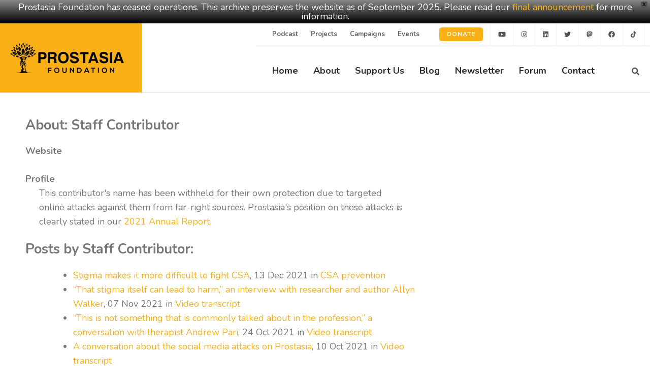

--- FILE ---
content_type: text/html; charset=UTF-8
request_url: https://prostasia.org/blog/author/noah/
body_size: 31705
content:
    <!DOCTYPE html>
    <html lang="en-US">
    <head itemscope itemtype="http://schema.org/WebSite">
    <meta charset="UTF-8">
    <meta name="viewport" content="width=device-width, initial-scale=1">
    <link rel="profile" href="https://gmpg.org/xfn/11">
    <link rel="pingback" href="https://prostasia.org/xmlrpc.php">
    <meta name='robots' content='noindex, follow' />

	<!-- This site is optimized with the Yoast SEO plugin v26.8 - https://yoast.com/product/yoast-seo-wordpress/ -->
	<title>Staff Contributor, Author at Prostasia Foundation</title>
	<meta property="og:locale" content="en_US" />
	<meta property="og:type" content="profile" />
	<meta property="og:title" content="Staff Contributor, Author at Prostasia Foundation" />
	<meta property="og:url" content="https://prostasia.org/blog/author/noah/" />
	<meta property="og:site_name" content="Prostasia Foundation" />
	<meta property="og:image" content="https://secure.gravatar.com/avatar/6e3307b4bb6ead8c5d3bbe28d4ad25da?s=500&d=mm&r=g" />
	<meta name="twitter:card" content="summary_large_image" />
	<meta name="twitter:site" content="@ProstasiaInc" />
	<script type="application/ld+json" class="yoast-schema-graph">{"@context":"https://schema.org","@graph":[{"@type":"ProfilePage","@id":"https://prostasia.org/blog/author/noah/","url":"https://prostasia.org/blog/author/noah/","name":"Staff Contributor, Author at Prostasia Foundation","isPartOf":{"@id":"https://prostasia.org/#website"},"primaryImageOfPage":{"@id":"https://prostasia.org/blog/author/noah/#primaryimage"},"image":{"@id":"https://prostasia.org/blog/author/noah/#primaryimage"},"thumbnailUrl":"https://prostasia.org/wp-content/uploads/2021/11/Untitled-design.jpg","breadcrumb":{"@id":"https://prostasia.org/blog/author/noah/#breadcrumb"},"inLanguage":"en-US","potentialAction":[{"@type":"ReadAction","target":["https://prostasia.org/blog/author/noah/"]}]},{"@type":"ImageObject","inLanguage":"en-US","@id":"https://prostasia.org/blog/author/noah/#primaryimage","url":"https://prostasia.org/wp-content/uploads/2021/11/Untitled-design.jpg","contentUrl":"https://prostasia.org/wp-content/uploads/2021/11/Untitled-design.jpg","width":1920,"height":967},{"@type":"BreadcrumbList","@id":"https://prostasia.org/blog/author/noah/#breadcrumb","itemListElement":[{"@type":"ListItem","position":1,"name":"Home","item":"https://prostasia.org/"},{"@type":"ListItem","position":2,"name":"Archives for Staff Contributor"}]},{"@type":"WebSite","@id":"https://prostasia.org/#website","url":"https://prostasia.org/","name":"Prostasia Foundation","description":"Protecting children by upholding the rights and freedoms of all","publisher":{"@id":"https://prostasia.org/#organization"},"potentialAction":[{"@type":"SearchAction","target":{"@type":"EntryPoint","urlTemplate":"https://prostasia.org/?s={search_term_string}"},"query-input":{"@type":"PropertyValueSpecification","valueRequired":true,"valueName":"search_term_string"}}],"inLanguage":"en-US"},{"@type":"Organization","@id":"https://prostasia.org/#organization","name":"Prostasia Foundation","url":"https://prostasia.org/","logo":{"@type":"ImageObject","inLanguage":"en-US","@id":"https://prostasia.org/#/schema/logo/image/","url":"https://prostasia.org/wp-content/uploads/2023/07/VERTICAL-SYMBOL-VERBIAGE.png","contentUrl":"https://prostasia.org/wp-content/uploads/2023/07/VERTICAL-SYMBOL-VERBIAGE.png","width":800,"height":800,"caption":"Prostasia Foundation"},"image":{"@id":"https://prostasia.org/#/schema/logo/image/"},"sameAs":["https://fb.com/ProstasiaInc","https://x.com/ProstasiaInc","https://www.instagram.com/prostasiainc/","https://www.linkedin.com/company/prostasia/","https://www.youtube.com/channel/UC7qWwr2cd8zl_SrJcCtPepQ"]},{"@type":"Person","@id":"https://prostasia.org/#/schema/person/5f0b4a618e7ff92420eec2b9e911ad84","name":"Staff Contributor","image":{"@type":"ImageObject","inLanguage":"en-US","@id":"https://prostasia.org/#/schema/person/image/9652a162f0dffada689fdb530f30e7a0","url":"https://secure.gravatar.com/avatar/0173b475b8753ec98b094161ce5fdaa6527da767416ba9cf280d5f626e8d0d21?s=96&d=mm&r=g","contentUrl":"https://secure.gravatar.com/avatar/0173b475b8753ec98b094161ce5fdaa6527da767416ba9cf280d5f626e8d0d21?s=96&d=mm&r=g","caption":"Staff Contributor"},"description":"This contributor's name has been withheld for their own protection due to targeted online attacks against them from far-right sources. Prostasia's position on these attacks is clearly stated in our 2021 Annual Report.","sameAs":["https://x.com/nberlat"],"mainEntityOfPage":{"@id":"https://prostasia.org/blog/author/noah/"}}]}</script>
	<!-- / Yoast SEO plugin. -->


<link rel='dns-prefetch' href='//www.googletagmanager.com' />
<link rel='dns-prefetch' href='//checkout.stripe.com' />
<link rel='dns-prefetch' href='//fonts.googleapis.com' />
<link rel="alternate" type="text/calendar" title="Prostasia Foundation &raquo; iCal Feed" href="https://prostasia.org/events/?ical=1" />
		<style id="content-control-block-styles">
			@media (max-width: 640px) {
	.cc-hide-on-mobile {
		display: none !important;
	}
}
@media (min-width: 641px) and (max-width: 920px) {
	.cc-hide-on-tablet {
		display: none !important;
	}
}
@media (min-width: 921px) and (max-width: 1440px) {
	.cc-hide-on-desktop {
		display: none !important;
	}
}		</style>
		<style id='wp-img-auto-sizes-contain-inline-css' type='text/css'>
img:is([sizes=auto i],[sizes^="auto," i]){contain-intrinsic-size:3000px 1500px}
/*# sourceURL=wp-img-auto-sizes-contain-inline-css */
</style>
<link rel='stylesheet' id='genesis-blocks-style-css-css' href='https://prostasia.org/wp-content/plugins/genesis-blocks/dist/style-blocks.build.css?ver=1764943833' type='text/css' media='all' />
<link rel='stylesheet' id='wc-blocks-integration-css' href='https://prostasia.org/wp-content/plugins/woocommerce-subscriptions/vendor/woocommerce/subscriptions-core/build/index.css?ver=7.7.1' type='text/css' media='all' />
<link rel='stylesheet' id='wp-block-library-css' href='https://prostasia.org/wp-includes/css/dist/block-library/style.min.css?ver=6.9' type='text/css' media='all' />
<style id='global-styles-inline-css' type='text/css'>
:root{--wp--preset--aspect-ratio--square: 1;--wp--preset--aspect-ratio--4-3: 4/3;--wp--preset--aspect-ratio--3-4: 3/4;--wp--preset--aspect-ratio--3-2: 3/2;--wp--preset--aspect-ratio--2-3: 2/3;--wp--preset--aspect-ratio--16-9: 16/9;--wp--preset--aspect-ratio--9-16: 9/16;--wp--preset--color--black: #000000;--wp--preset--color--cyan-bluish-gray: #abb8c3;--wp--preset--color--white: #ffffff;--wp--preset--color--pale-pink: #f78da7;--wp--preset--color--vivid-red: #cf2e2e;--wp--preset--color--luminous-vivid-orange: #ff6900;--wp--preset--color--luminous-vivid-amber: #fcb900;--wp--preset--color--light-green-cyan: #7bdcb5;--wp--preset--color--vivid-green-cyan: #00d084;--wp--preset--color--pale-cyan-blue: #8ed1fc;--wp--preset--color--vivid-cyan-blue: #0693e3;--wp--preset--color--vivid-purple: #9b51e0;--wp--preset--gradient--vivid-cyan-blue-to-vivid-purple: linear-gradient(135deg,rgb(6,147,227) 0%,rgb(155,81,224) 100%);--wp--preset--gradient--light-green-cyan-to-vivid-green-cyan: linear-gradient(135deg,rgb(122,220,180) 0%,rgb(0,208,130) 100%);--wp--preset--gradient--luminous-vivid-amber-to-luminous-vivid-orange: linear-gradient(135deg,rgb(252,185,0) 0%,rgb(255,105,0) 100%);--wp--preset--gradient--luminous-vivid-orange-to-vivid-red: linear-gradient(135deg,rgb(255,105,0) 0%,rgb(207,46,46) 100%);--wp--preset--gradient--very-light-gray-to-cyan-bluish-gray: linear-gradient(135deg,rgb(238,238,238) 0%,rgb(169,184,195) 100%);--wp--preset--gradient--cool-to-warm-spectrum: linear-gradient(135deg,rgb(74,234,220) 0%,rgb(151,120,209) 20%,rgb(207,42,186) 40%,rgb(238,44,130) 60%,rgb(251,105,98) 80%,rgb(254,248,76) 100%);--wp--preset--gradient--blush-light-purple: linear-gradient(135deg,rgb(255,206,236) 0%,rgb(152,150,240) 100%);--wp--preset--gradient--blush-bordeaux: linear-gradient(135deg,rgb(254,205,165) 0%,rgb(254,45,45) 50%,rgb(107,0,62) 100%);--wp--preset--gradient--luminous-dusk: linear-gradient(135deg,rgb(255,203,112) 0%,rgb(199,81,192) 50%,rgb(65,88,208) 100%);--wp--preset--gradient--pale-ocean: linear-gradient(135deg,rgb(255,245,203) 0%,rgb(182,227,212) 50%,rgb(51,167,181) 100%);--wp--preset--gradient--electric-grass: linear-gradient(135deg,rgb(202,248,128) 0%,rgb(113,206,126) 100%);--wp--preset--gradient--midnight: linear-gradient(135deg,rgb(2,3,129) 0%,rgb(40,116,252) 100%);--wp--preset--font-size--small: 13px;--wp--preset--font-size--medium: 20px;--wp--preset--font-size--large: 36px;--wp--preset--font-size--x-large: 42px;--wp--preset--spacing--20: 0.44rem;--wp--preset--spacing--30: 0.67rem;--wp--preset--spacing--40: 1rem;--wp--preset--spacing--50: 1.5rem;--wp--preset--spacing--60: 2.25rem;--wp--preset--spacing--70: 3.38rem;--wp--preset--spacing--80: 5.06rem;--wp--preset--shadow--natural: 6px 6px 9px rgba(0, 0, 0, 0.2);--wp--preset--shadow--deep: 12px 12px 50px rgba(0, 0, 0, 0.4);--wp--preset--shadow--sharp: 6px 6px 0px rgba(0, 0, 0, 0.2);--wp--preset--shadow--outlined: 6px 6px 0px -3px rgb(255, 255, 255), 6px 6px rgb(0, 0, 0);--wp--preset--shadow--crisp: 6px 6px 0px rgb(0, 0, 0);}:where(.is-layout-flex){gap: 0.5em;}:where(.is-layout-grid){gap: 0.5em;}body .is-layout-flex{display: flex;}.is-layout-flex{flex-wrap: wrap;align-items: center;}.is-layout-flex > :is(*, div){margin: 0;}body .is-layout-grid{display: grid;}.is-layout-grid > :is(*, div){margin: 0;}:where(.wp-block-columns.is-layout-flex){gap: 2em;}:where(.wp-block-columns.is-layout-grid){gap: 2em;}:where(.wp-block-post-template.is-layout-flex){gap: 1.25em;}:where(.wp-block-post-template.is-layout-grid){gap: 1.25em;}.has-black-color{color: var(--wp--preset--color--black) !important;}.has-cyan-bluish-gray-color{color: var(--wp--preset--color--cyan-bluish-gray) !important;}.has-white-color{color: var(--wp--preset--color--white) !important;}.has-pale-pink-color{color: var(--wp--preset--color--pale-pink) !important;}.has-vivid-red-color{color: var(--wp--preset--color--vivid-red) !important;}.has-luminous-vivid-orange-color{color: var(--wp--preset--color--luminous-vivid-orange) !important;}.has-luminous-vivid-amber-color{color: var(--wp--preset--color--luminous-vivid-amber) !important;}.has-light-green-cyan-color{color: var(--wp--preset--color--light-green-cyan) !important;}.has-vivid-green-cyan-color{color: var(--wp--preset--color--vivid-green-cyan) !important;}.has-pale-cyan-blue-color{color: var(--wp--preset--color--pale-cyan-blue) !important;}.has-vivid-cyan-blue-color{color: var(--wp--preset--color--vivid-cyan-blue) !important;}.has-vivid-purple-color{color: var(--wp--preset--color--vivid-purple) !important;}.has-black-background-color{background-color: var(--wp--preset--color--black) !important;}.has-cyan-bluish-gray-background-color{background-color: var(--wp--preset--color--cyan-bluish-gray) !important;}.has-white-background-color{background-color: var(--wp--preset--color--white) !important;}.has-pale-pink-background-color{background-color: var(--wp--preset--color--pale-pink) !important;}.has-vivid-red-background-color{background-color: var(--wp--preset--color--vivid-red) !important;}.has-luminous-vivid-orange-background-color{background-color: var(--wp--preset--color--luminous-vivid-orange) !important;}.has-luminous-vivid-amber-background-color{background-color: var(--wp--preset--color--luminous-vivid-amber) !important;}.has-light-green-cyan-background-color{background-color: var(--wp--preset--color--light-green-cyan) !important;}.has-vivid-green-cyan-background-color{background-color: var(--wp--preset--color--vivid-green-cyan) !important;}.has-pale-cyan-blue-background-color{background-color: var(--wp--preset--color--pale-cyan-blue) !important;}.has-vivid-cyan-blue-background-color{background-color: var(--wp--preset--color--vivid-cyan-blue) !important;}.has-vivid-purple-background-color{background-color: var(--wp--preset--color--vivid-purple) !important;}.has-black-border-color{border-color: var(--wp--preset--color--black) !important;}.has-cyan-bluish-gray-border-color{border-color: var(--wp--preset--color--cyan-bluish-gray) !important;}.has-white-border-color{border-color: var(--wp--preset--color--white) !important;}.has-pale-pink-border-color{border-color: var(--wp--preset--color--pale-pink) !important;}.has-vivid-red-border-color{border-color: var(--wp--preset--color--vivid-red) !important;}.has-luminous-vivid-orange-border-color{border-color: var(--wp--preset--color--luminous-vivid-orange) !important;}.has-luminous-vivid-amber-border-color{border-color: var(--wp--preset--color--luminous-vivid-amber) !important;}.has-light-green-cyan-border-color{border-color: var(--wp--preset--color--light-green-cyan) !important;}.has-vivid-green-cyan-border-color{border-color: var(--wp--preset--color--vivid-green-cyan) !important;}.has-pale-cyan-blue-border-color{border-color: var(--wp--preset--color--pale-cyan-blue) !important;}.has-vivid-cyan-blue-border-color{border-color: var(--wp--preset--color--vivid-cyan-blue) !important;}.has-vivid-purple-border-color{border-color: var(--wp--preset--color--vivid-purple) !important;}.has-vivid-cyan-blue-to-vivid-purple-gradient-background{background: var(--wp--preset--gradient--vivid-cyan-blue-to-vivid-purple) !important;}.has-light-green-cyan-to-vivid-green-cyan-gradient-background{background: var(--wp--preset--gradient--light-green-cyan-to-vivid-green-cyan) !important;}.has-luminous-vivid-amber-to-luminous-vivid-orange-gradient-background{background: var(--wp--preset--gradient--luminous-vivid-amber-to-luminous-vivid-orange) !important;}.has-luminous-vivid-orange-to-vivid-red-gradient-background{background: var(--wp--preset--gradient--luminous-vivid-orange-to-vivid-red) !important;}.has-very-light-gray-to-cyan-bluish-gray-gradient-background{background: var(--wp--preset--gradient--very-light-gray-to-cyan-bluish-gray) !important;}.has-cool-to-warm-spectrum-gradient-background{background: var(--wp--preset--gradient--cool-to-warm-spectrum) !important;}.has-blush-light-purple-gradient-background{background: var(--wp--preset--gradient--blush-light-purple) !important;}.has-blush-bordeaux-gradient-background{background: var(--wp--preset--gradient--blush-bordeaux) !important;}.has-luminous-dusk-gradient-background{background: var(--wp--preset--gradient--luminous-dusk) !important;}.has-pale-ocean-gradient-background{background: var(--wp--preset--gradient--pale-ocean) !important;}.has-electric-grass-gradient-background{background: var(--wp--preset--gradient--electric-grass) !important;}.has-midnight-gradient-background{background: var(--wp--preset--gradient--midnight) !important;}.has-small-font-size{font-size: var(--wp--preset--font-size--small) !important;}.has-medium-font-size{font-size: var(--wp--preset--font-size--medium) !important;}.has-large-font-size{font-size: var(--wp--preset--font-size--large) !important;}.has-x-large-font-size{font-size: var(--wp--preset--font-size--x-large) !important;}
/*# sourceURL=global-styles-inline-css */
</style>

<style id='classic-theme-styles-inline-css' type='text/css'>
/*! This file is auto-generated */
.wp-block-button__link{color:#fff;background-color:#32373c;border-radius:9999px;box-shadow:none;text-decoration:none;padding:calc(.667em + 2px) calc(1.333em + 2px);font-size:1.125em}.wp-block-file__button{background:#32373c;color:#fff;text-decoration:none}
/*# sourceURL=/wp-includes/css/classic-themes.min.css */
</style>
<link rel='stylesheet' id='wp-components-css' href='https://prostasia.org/wp-includes/css/dist/components/style.min.css?ver=6.9' type='text/css' media='all' />
<link rel='stylesheet' id='wp-preferences-css' href='https://prostasia.org/wp-includes/css/dist/preferences/style.min.css?ver=6.9' type='text/css' media='all' />
<link rel='stylesheet' id='wp-block-editor-css' href='https://prostasia.org/wp-includes/css/dist/block-editor/style.min.css?ver=6.9' type='text/css' media='all' />
<link rel='stylesheet' id='wp-reusable-blocks-css' href='https://prostasia.org/wp-includes/css/dist/reusable-blocks/style.min.css?ver=6.9' type='text/css' media='all' />
<link rel='stylesheet' id='wp-patterns-css' href='https://prostasia.org/wp-includes/css/dist/patterns/style.min.css?ver=6.9' type='text/css' media='all' />
<link rel='stylesheet' id='wp-editor-css' href='https://prostasia.org/wp-includes/css/dist/editor/style.min.css?ver=6.9' type='text/css' media='all' />
<link rel='stylesheet' id='drop_shadow_block-style-css-css' href='https://prostasia.org/wp-content/plugins/drop-shadow-boxes/block/blocks.style.build.css?ver=1.7.14' type='text/css' media='all' />
<link rel='stylesheet' id='content-control-block-styles-css' href='https://prostasia.org/wp-content/plugins/content-control/dist/style-block-editor.css?ver=2.6.5' type='text/css' media='all' />
<link rel='stylesheet' id='contact-form-7-css' href='https://prostasia.org/wp-content/plugins/contact-form-7/includes/css/styles.css?ver=6.1.4' type='text/css' media='all' />
<link rel='stylesheet' id='document-gallery-css' href='https://prostasia.org/wp-content/plugins/document-gallery/src/assets/css/style.min.css?ver=5.1.0' type='text/css' media='all' />
<link rel='stylesheet' id='evcf7-front-style-css' href='https://prostasia.org/wp-content/plugins/email-verification-for-contact-form-7/assets/css/front-style.css?ver=2.3' type='text/css' media='all' />
<link rel='stylesheet' id='perfect-pullquotes-styles-css' href='https://prostasia.org/wp-content/plugins/perfect-pullquotes/perfect-pullquotes.css?ver=1.7.5' type='text/css' media='all' />
<link rel='stylesheet' id='wc_coinbase_commerce_styles-css' href='https://prostasia.org/wp-content/plugins/woocoinbase/assets/dist/css/public/wc-coinbase-commerce-styles.min.css?ver=6.9' type='text/css' media='all' />
<link rel='stylesheet' id='woocommerce-layout-css' href='https://prostasia.org/wp-content/plugins/woocommerce/assets/css/woocommerce-layout.css?ver=10.4.3' type='text/css' media='all' />
<link rel='stylesheet' id='woocommerce-smallscreen-css' href='https://prostasia.org/wp-content/plugins/woocommerce/assets/css/woocommerce-smallscreen.css?ver=10.4.3' type='text/css' media='only screen and (max-width: 768px)' />
<link rel='stylesheet' id='woocommerce-general-css' href='https://prostasia.org/wp-content/plugins/woocommerce/assets/css/woocommerce.css?ver=10.4.3' type='text/css' media='all' />
<style id='woocommerce-inline-inline-css' type='text/css'>
.woocommerce form .form-row .required { visibility: visible; }
/*# sourceURL=woocommerce-inline-inline-css */
</style>
<link rel='stylesheet' id='dashicons-css' href='https://prostasia.org/wp-includes/css/dashicons.min.css?ver=6.9' type='text/css' media='all' />
<link rel='stylesheet' id='wp-color-picker-css' href='https://prostasia.org/wp-admin/css/color-picker.min.css?ver=6.9' type='text/css' media='all' />
<link rel='stylesheet' id='flatpickr-wfp-css' href='https://prostasia.org/wp-content/plugins/wp-fundraising-donation/assets/flatpickr/flatpickr.min.css?ver=1.6.4' type='text/css' media='all' />
<link rel='stylesheet' id='select2-css' href='https://prostasia.org/wp-content/plugins/woocommerce/assets/css/select2.css?ver=10.4.3' type='text/css' media='all' />
<link rel='stylesheet' id='wfp_donation_admin_css-css' href='https://prostasia.org/wp-content/plugins/wp-fundraising-donation/assets/admin/css/donate/donation-form.css?ver=1.6.4' type='text/css' media='all' />
<link rel='stylesheet' id='wfp_donation_public_css-css' href='https://prostasia.org/wp-content/plugins/wp-fundraising-donation/assets/public/css/donate/display-form-styles.css?ver=1.6.4' type='text/css' media='all' />
<link rel='stylesheet' id='wfp_donation_popup_public_css-css' href='https://prostasia.org/wp-content/plugins/wp-fundraising-donation/assets/public/css/donate/css/donation-popup.css?ver=1.6.4' type='text/css' media='all' />
<link rel='stylesheet' id='wfp_fonts-css' href='https://prostasia.org/wp-content/plugins/wp-fundraising-donation/assets/public/css/fonts.css?ver=1.6.4' type='text/css' media='all' />
<link rel='stylesheet' id='wfp_met-fonts-css' href='https://prostasia.org/wp-content/plugins/wp-fundraising-donation/assets/public/css/met-social.css?ver=1.6.4' type='text/css' media='all' />
<link rel='stylesheet' id='wfp_login_css-css' href='https://prostasia.org/wp-content/plugins/wp-fundraising-donation/assets/public/css/donate/login.css?ver=1.6.4' type='text/css' media='all' />
<link rel='stylesheet' id='wfp_single_css-css' href='https://prostasia.org/wp-content/plugins/wp-fundraising-donation/assets/public/css/single/single-page.css?ver=1.6.4' type='text/css' media='all' />
<link rel='stylesheet' id='wfp_css_libarey-css' href='https://prostasia.org/wp-content/plugins/wp-fundraising-donation/assets/public/css/libarey/libarey.css?ver=1.6.4' type='text/css' media='all' />
<link rel='stylesheet' id='wfp_css_master-css' href='https://prostasia.org/wp-content/plugins/wp-fundraising-donation/assets/public/css/global/master.css?ver=1.6.4' type='text/css' media='all' />
<link rel='stylesheet' id='wfp_single_campaign_css-css' href='https://prostasia.org/wp-content/plugins/wp-fundraising-donation/assets/public/css/donate/campaign.css?ver=1.6.4' type='text/css' media='all' />
<link rel='stylesheet' id='wfp_responsive_css_master-css' href='https://prostasia.org/wp-content/plugins/wp-fundraising-donation/assets/public/css/responsive.css?ver=1.6.4' type='text/css' media='all' />
<link rel='stylesheet' id='wfp-featured-video-css-css' href='https://prostasia.org/wp-content/plugins/wp-fundraising-donation/assets/public/css/featured/featured.video.public.css?ver=1.6.4' type='text/css' media='all' />
<link rel='stylesheet' id='monero-gateway-css' href='https://prostasia.org/wp-content/plugins/monero-woocommerce-gateway/assets/css/monero-gateway-order-page.css?ver=6.9' type='text/css' media='all' />
<link rel='stylesheet' id='wpfront-notification-bar-css' href='https://prostasia.org/wp-content/plugins/wpfront-notification-bar/css/wpfront-notification-bar.min.css?ver=3.5.1.05102' type='text/css' media='all' />
<link rel='stylesheet' id='benevolent-pro-style-css' href='https://prostasia.org/wp-content/themes/benevolent-pro/style.css?ver=6.9' type='text/css' media='all' />
<link rel='stylesheet' id='benevolent-pro-child-style-css' href='https://prostasia.org/wp-content/themes/benevolent-pro-child/style.css?ver=2.0.0' type='text/css' media='all' />
<link rel='stylesheet' id='owl-carousel-css' href='https://prostasia.org/wp-content/themes/benevolent-pro/css/owl.carousel.min.css?ver=2.2.1' type='text/css' media='all' />
<link rel='stylesheet' id='animate-css' href='https://prostasia.org/wp-content/themes/benevolent-pro/css/animate.min.css?ver=3.5.2' type='text/css' media='all' />
<link rel='stylesheet' id='benevolent-pro-woocommerce-style-css' href='https://prostasia.org/wp-content/themes/benevolent-pro/css/woocommerce.min.css?ver=6.9' type='text/css' media='all' />
<link rel='stylesheet' id='jquery-fancybox-css' href='https://prostasia.org/wp-content/themes/benevolent-pro/css/jquery.fancybox.min.css?ver=3.5.6' type='text/css' media='all' />
<link rel='stylesheet' id='benevolent-pro-google-fonts-css' href='https://fonts.googleapis.com/css?family=Nunito%3Aregular%7CNunito%3A700&#038;subset' type='text/css' media='all' />
<link rel='stylesheet' id='dflip-style-css' href='https://prostasia.org/wp-content/plugins/3d-flipbook-dflip-lite/assets/css/dflip.min.css?ver=2.4.20' type='text/css' media='all' />
<link rel='stylesheet' id='rt-team-css-css' href='https://prostasia.org/wp-content/plugins/tlp-team/assets/css/tlpteam.css?ver=5.0.11' type='text/css' media='all' />
<link rel='stylesheet' id='rt-team-sc-css' href='https://prostasia.org/wp-content/uploads/tlp-team/team-sc.css?ver=1732754385' type='text/css' media='all' />
<link rel='stylesheet' id='newsletter-css' href='https://prostasia.org/wp-content/plugins/newsletter/style.css?ver=9.1.1' type='text/css' media='all' />
<link rel='stylesheet' id='woocommerce-nyp-css' href='https://prostasia.org/wp-content/plugins/woocommerce-name-your-price/assets/css/frontend/name-your-price.min.css?ver=3.5.14' type='text/css' media='all' />
		<script type="text/javascript">
			ajaxurl = typeof(ajaxurl) !== 'string' ? 'https://prostasia.org/wp-admin/admin-ajax.php' : ajaxurl;
		</script>
		<script type="text/javascript" id="woocommerce-google-analytics-integration-gtag-js-after">
/* <![CDATA[ */
/* Google Analytics for WooCommerce (gtag.js) */
					window.dataLayer = window.dataLayer || [];
					function gtag(){dataLayer.push(arguments);}
					// Set up default consent state.
					for ( const mode of [{"analytics_storage":"denied","ad_storage":"denied","ad_user_data":"denied","ad_personalization":"denied","region":["AT","BE","BG","HR","CY","CZ","DK","EE","FI","FR","DE","GR","HU","IS","IE","IT","LV","LI","LT","LU","MT","NL","NO","PL","PT","RO","SK","SI","ES","SE","GB","CH"]}] || [] ) {
						gtag( "consent", "default", { "wait_for_update": 500, ...mode } );
					}
					gtag("js", new Date());
					gtag("set", "developer_id.dOGY3NW", true);
					gtag("config", "G-99944DNPKL", {"track_404":true,"allow_google_signals":false,"logged_in":false,"linker":{"domains":[],"allow_incoming":false},"custom_map":{"dimension1":"logged_in"}});
//# sourceURL=woocommerce-google-analytics-integration-gtag-js-after
/* ]]> */
</script>
<script type="text/javascript" src="https://prostasia.org/wp-includes/js/dist/hooks.min.js?ver=dd5603f07f9220ed27f1" id="wp-hooks-js"></script>
<script type="text/javascript" src="https://prostasia.org/wp-includes/js/jquery/jquery.min.js?ver=3.7.1" id="jquery-core-js"></script>
<script type="text/javascript" src="https://prostasia.org/wp-includes/js/jquery/jquery-migrate.min.js?ver=3.4.1" id="jquery-migrate-js"></script>
<script type="text/javascript" src="https://prostasia.org/wp-content/plugins/woocommerce/assets/js/jquery-blockui/jquery.blockUI.min.js?ver=2.7.0-wc.10.4.3" id="wc-jquery-blockui-js" defer="defer" data-wp-strategy="defer"></script>
<script type="text/javascript" src="https://prostasia.org/wp-content/plugins/woocommerce/assets/js/js-cookie/js.cookie.min.js?ver=2.1.4-wc.10.4.3" id="wc-js-cookie-js" defer="defer" data-wp-strategy="defer"></script>
<script type="text/javascript" id="woocommerce-js-extra">
/* <![CDATA[ */
var woocommerce_params = {"ajax_url":"/wp-admin/admin-ajax.php","wc_ajax_url":"/?wc-ajax=%%endpoint%%","i18n_password_show":"Show password","i18n_password_hide":"Hide password"};
//# sourceURL=woocommerce-js-extra
/* ]]> */
</script>
<script type="text/javascript" src="https://prostasia.org/wp-content/plugins/woocommerce/assets/js/frontend/woocommerce.min.js?ver=10.4.3" id="woocommerce-js" defer="defer" data-wp-strategy="defer"></script>
<script type="text/javascript" src="https://prostasia.org/wp-content/plugins/wp-fundraising-donation/assets/flatpickr/flatpickr.js?ver=1.6.4" id="flatpickr-wfp-js"></script>
<script type="text/javascript" src="https://prostasia.org/wp-content/plugins/woocommerce/assets/js/select2/select2.full.min.js?ver=4.0.3-wc.10.4.3" id="wc-select2-js" defer="defer" data-wp-strategy="defer"></script>
<script type="text/javascript" src="https://prostasia.org/wp-content/plugins/wp-fundraising-donation/payment-module/assets/script/modal-js/modal-popup.js?ver=1.6.4" id="wfp_payment_script_modal-js"></script>
<script type="text/javascript" src="https://prostasia.org/wp-content/plugins/wp-fundraising-donation/assets/admin/script/jquery.form-repeater.js?ver=1.6.4" id="wfp_repeater_script-js"></script>
<script type="text/javascript" id="wfp_donation_form_script-js-extra">
/* <![CDATA[ */
var donation_form_ajax = {"nonce":"e1c114de0e"};
var xs_donate_url = {"siteurl":"https://prostasia.org","nonce":"494e2a4b65","resturl":"https://prostasia.org/wp-json/","ajaxurl":"https://prostasia.org/wp-admin/admin-ajax.php"};
//# sourceURL=wfp_donation_form_script-js-extra
/* ]]> */
</script>
<script type="text/javascript" src="https://prostasia.org/wp-content/plugins/wp-fundraising-donation/assets/public/script/donate/donate-form-front.js?ver=1.6.4" id="wfp_donation_form_script-js"></script>
<script type="text/javascript" id="wfp_login_script-js-extra">
/* <![CDATA[ */
var wfp_xs_url = {"siteurl":"https://prostasia.org","nonce":"494e2a4b65","resturl":"https://prostasia.org/wp-json/","xs_rest_login":"https://prostasia.org/wp-json/wfp-xs-auth/login/","xs_rest_register":"https://prostasia.org/wp-json/wfp-xs-auth/register/"};
//# sourceURL=wfp_login_script-js-extra
/* ]]> */
</script>
<script type="text/javascript" src="https://prostasia.org/wp-content/plugins/wp-fundraising-donation/assets/public/script/donate/dashboard/login.js?ver=1.6.4" id="wfp_login_script-js"></script>
<script type="text/javascript" src="https://prostasia.org/wp-content/plugins/wp-fundraising-donation/assets/public/script/single-page/easy-pie-chart.js?ver=1.6.4" id="wfp_easy_pie_script-js"></script>
<script type="text/javascript" src="https://checkout.stripe.com/checkout.js?ver=1.0.0" id="stripe-checkout-js"></script>
<script type="text/javascript" src="https://prostasia.org/wp-content/plugins/monero-woocommerce-gateway/assets/js/qrcode.min.js?ver=6.9" id="monero-qr-code-js"></script>
<script type="text/javascript" src="https://prostasia.org/wp-content/plugins/monero-woocommerce-gateway/assets/js/clipboard.min.js?ver=6.9" id="monero-clipboard-js-js"></script>
<script type="text/javascript" src="https://prostasia.org/wp-content/plugins/monero-woocommerce-gateway/assets/js/monero-gateway-order-page.js?ver=6.9" id="monero-gateway-js"></script>
<script type="text/javascript" src="https://prostasia.org/wp-content/plugins/wpfront-notification-bar/js/wpfront-notification-bar.min.js?ver=3.5.1.05102" id="wpfront-notification-bar-js"></script>
<script type="text/javascript" id="wpm-js-extra">
/* <![CDATA[ */
var wpm = {"ajax_url":"https://prostasia.org/wp-admin/admin-ajax.php","root":"https://prostasia.org/wp-json/","nonce_wp_rest":"494e2a4b65","nonce_ajax":"e138ce440d"};
//# sourceURL=wpm-js-extra
/* ]]> */
</script>
<script type="text/javascript" src="https://prostasia.org/wp-content/plugins/woocommerce-google-adwords-conversion-tracking-tag/js/public/free/wpm-public.p1.min.js?ver=1.54.1" id="wpm-js"></script>
<link rel="https://api.w.org/" href="https://prostasia.org/wp-json/" /><link rel="alternate" title="JSON" type="application/json" href="https://prostasia.org/wp-json/wp/v2/users/207" /><meta name="generator" content="WordPress 6.9" />
<meta name="generator" content="WooCommerce 10.4.3" />
		<!-- Custom Logo: hide header text -->
		<style id="custom-logo-css" type="text/css">
			.site-title, .site-description {
				position: absolute;
				clip-path: inset(50%);
			}
		</style>
		                <style type="text/css">
                    .evcf7_email_sent{ color: #46b450; }.evcf7_error_sending_mail{ color: #dc3232; }                </style>
            <meta name="generator" content="Site Kit by Google 1.170.0" /><script>
(function (a, d, o, r, i, c, u, p, w, m) {
m = d.getElementsByTagName(o)[0], a[c] = a[c]
|| {}, a[c].trigger = a[c].trigger || function () {
(a[c].trigger.arg = a[c].trigger.arg || []).push(arguments)},
a[c].on = a[c].on || function () {(a[c].on.arg = a[c].on.arg || []).push(arguments)},
a[c].off = a[c].off || function () {(a[c].off.arg = a[c].off.arg || []).push(arguments)
}, w = d.createElement(o), w.id = i, w.src = r, w.async = 1, w.setAttribute(p, u),
m.parentNode.insertBefore(w, m), w = null}
)(window, document, "script", "https://93395130.adoric-om.com/adoric.js", "Adoric_Script", "adoric","8fc8c1ad90c77eb2b410d87711de08bb", "data-key");
</script>            <script type="text/javascript"><!--
                                function powerpress_pinw(pinw_url){window.open(pinw_url, 'PowerPressPlayer','toolbar=0,status=0,resizable=1,width=460,height=320');	return false;}
                //-->

                // tabnab protection
                window.addEventListener('load', function () {
                    // make all links have rel="noopener noreferrer"
                    document.querySelectorAll('a[target="_blank"]').forEach(link => {
                        link.setAttribute('rel', 'noopener noreferrer');
                    });
                });
            </script>
            <script>readMoreArgs = []</script><meta name="et-api-version" content="v1"><meta name="et-api-origin" content="https://prostasia.org"><link rel="https://theeventscalendar.com/" href="https://prostasia.org/wp-json/tribe/tickets/v1/" /><meta name="tec-api-version" content="v1"><meta name="tec-api-origin" content="https://prostasia.org"><link rel="alternate" href="https://prostasia.org/wp-json/tribe/events/v1/" />		<script>
			document.documentElement.className = document.documentElement.className.replace( 'no-js', 'js' );
		</script>
				<style>
			.no-js img.lazyload { display: none; }
			figure.wp-block-image img.lazyloading { min-width: 150px; }
							.lazyload, .lazyloading { opacity: 0; }
				.lazyloaded {
					opacity: 1;
					transition: opacity 400ms;
					transition-delay: 0ms;
				}
					</style>
			<noscript><style>.woocommerce-product-gallery{ opacity: 1 !important; }</style></noscript>
	
<!-- START Pixel Manager for WooCommerce -->

		<script>

			window.wpmDataLayer = window.wpmDataLayer || {};
			window.wpmDataLayer = Object.assign(window.wpmDataLayer, {"cart":{},"cart_item_keys":{},"version":{"number":"1.54.1","pro":false,"eligible_for_updates":false,"distro":"fms","beta":false,"show":true},"pixels":{"google":{"linker":{"settings":null},"user_id":false,"ads":{"conversion_ids":{"AW-994029685":"lv30CN3Xt5cBEPXg_tkD"},"dynamic_remarketing":{"status":true,"id_type":"post_id","send_events_with_parent_ids":true},"google_business_vertical":"retail","phone_conversion_number":"","phone_conversion_label":""},"analytics":{"ga4":{"measurement_id":"G-99944DNPKL","parameters":{},"mp_active":false,"debug_mode":false,"page_load_time_tracking":false},"id_type":"post_id"},"tag_id":"AW-994029685","tag_id_suppressed":[],"tag_gateway":{"measurement_path":""},"tcf_support":false,"consent_mode":{"is_active":false,"wait_for_update":500,"ads_data_redaction":false,"url_passthrough":true}}},"shop":{"list_name":"Blog Post | Stigma makes it more difficult to fight CSA","list_id":"blog_post_stigma-makes-it-more-difficult-to-fight-csa","page_type":"blog_post","currency":"USD","selectors":{"addToCart":[],"beginCheckout":[]},"order_duplication_prevention":true,"view_item_list_trigger":{"test_mode":false,"background_color":"green","opacity":0.5,"repeat":true,"timeout":1000,"threshold":0.8},"variations_output":true,"session_active":false},"page":{"id":38507,"title":"Stigma makes it more difficult to fight CSA","type":"post","categories":[{"term_id":46,"name":"CSA prevention","slug":"csa-prevention","term_group":0,"term_taxonomy_id":46,"taxonomy":"category","description":"Prioritizing research into CSA prevention","parent":0,"count":57,"filter":"raw","cat_ID":46,"category_count":57,"category_description":"Prioritizing research into CSA prevention","cat_name":"CSA prevention","category_nicename":"csa-prevention","category_parent":0}],"parent":{"id":0,"title":"Stigma makes it more difficult to fight CSA","type":"post","categories":[{"term_id":46,"name":"CSA prevention","slug":"csa-prevention","term_group":0,"term_taxonomy_id":46,"taxonomy":"category","description":"Prioritizing research into CSA prevention","parent":0,"count":57,"filter":"raw","cat_ID":46,"category_count":57,"category_description":"Prioritizing research into CSA prevention","cat_name":"CSA prevention","category_nicename":"csa-prevention","category_parent":0}]}},"general":{"user_logged_in":false,"scroll_tracking_thresholds":[],"page_id":38507,"exclude_domains":[],"server_2_server":{"active":false,"user_agent_exclude_patterns":[],"ip_exclude_list":[],"pageview_event_s2s":{"is_active":false,"pixels":[]}},"consent_management":{"explicit_consent":false},"lazy_load_pmw":false,"chunk_base_path":"https://prostasia.org/wp-content/plugins/woocommerce-google-adwords-conversion-tracking-tag/js/public/free/","modules":{"load_deprecated_functions":true}}});

		</script>

		
<!-- END Pixel Manager for WooCommerce -->
<meta name="twitter:widgets:link-color" content="#000000"><meta name="twitter:widgets:border-color" content="#000000"><meta name="twitter:partner" content="tfwp"><link rel="icon" href="https://prostasia.org/wp-content/uploads/2023/05/cropped-2023-favicon-1-32x32.png" sizes="32x32" />
<link rel="icon" href="https://prostasia.org/wp-content/uploads/2023/05/cropped-2023-favicon-1-192x192.png" sizes="192x192" />
<link rel="apple-touch-icon" href="https://prostasia.org/wp-content/uploads/2023/05/cropped-2023-favicon-1-180x180.png" />
<meta name="msapplication-TileImage" content="https://prostasia.org/wp-content/uploads/2023/05/cropped-2023-favicon-1-270x270.png" />
<style>
            a.newsletter-facebook-button, a.newsletter-facebook-button:visited, a.newsletter-facebook-button:hover {
            /*display: inline-block;*/
            background-color: #3B5998;
            border-radius: 3px!important;
            color: #fff!important;
            text-decoration: none;
            font-size: 14px;
            padding: 7px!important;
            line-height: normal;
            margin: 0;
            border: 0;
            text-align: center;
            }
            </style>
<meta name="twitter:card" content="summary"><meta name="twitter:title" content="Staff Contributor"><meta name="twitter:site" content="@ProstasiaInc"><meta name="twitter:description" content="This contributor&#039;s name has been withheld for their own protection due to targeted online attacks against them from far-right sources. Prostasia&#039;s position on these attacks is clearly stated in our 2021 Annual Report."><meta name="twitter:creator" content="@nberlat">
<style type='text/css' media='all'>    
    body{
    	font-size: 18px;
    	line-height: 28px;
    	color: #777777;
    	font-family: Nunito;
        font-weight: 400;
        font-style: normal;
        background: url() #ffffff;
    }
    
    a {
        color: #f8b016;
    }

    a:hover,
    a:focus {
        color: #f8b016;
    }

    body,
    button,
    input,
    select,
    textarea{
        font-family: Nunito;
    }

    .site-header .site-branding .site-title a{
        color: #f8b016;
    }

    .site-header .site-branding .site-description{
        font-family: Nunito; 
    }

    .main-navigation a:hover,
    .main-navigation ul li:hover > a,
    .main-navigation ul .current-menu-item > a,
    .widget.widget_benevolent_pro_recent_post .entry-header .entry-title a:hover, .widget.widget_benevolent_pro_recent_post .entry-header .entry-title a:focus, .widget.widget_benevolent_pro_popular_post .entry-header .entry-title a:hover, .widget.widget_benevolent_pro_popular_post .entry-header .entry-title a:focus, .widget.widget_benevolent_pro_category_post .entry-header .entry-title a:hover, .widget.widget_benevolent_pro_category_post .entry-header .entry-title a:focus, .widget.widget_benevolent_pro_author_post .entry-header .entry-title a:hover, .widget.widget_benevolent_pro_author_post .entry-header .entry-title a:focus,
    .site-header.header-five .main-navigation ul li a.btn-donate:hover, 
    .site-header.header-five .main-navigation ul li a.btn-donate:focus,
    .mobile-header .mobile-menu .main-navigation ul li a:hover,
    .mobile-header .mobile-menu .secondary-navigation ul li a:hover,
    .mobile-header .mobile-menu .main-navigation ul li a:focus,
    .mobile-header .mobile-menu .secondary-navigation ul li a:focus,
    .mobile-header .mobile-menu .main-navigation ul li:hover > a,
    .mobile-header .mobile-menu .main-navigation ul li:focus > a,
    .mobile-header .mobile-menu .secondary-navigation ul li:hover > a,
    .mobile-header .mobile-menu .secondary-navigation ul li:focus > a,
    .mobile-header .mobile-menu .main-navigation ul .current-menu-item > a,
    .mobile-header .mobile-menu .main-navigation ul .current-menu-ancestor > a,
    .mobile-header .mobile-menu .main-navigation ul .current_page_item > a,
    .mobile-header .mobile-menu .main-navigation ul .current_page_ancestor > a,
    .mobile-header .mobile-menu .secondary-navigation ul .current-menu-item > a,
    .mobile-header .mobile-menu .secondary-navigation ul .current-menu-ancestor > a,
    .mobile-header .mobile-menu .secondary-navigation ul .current_page_item > a,
    .mobile-header .mobile-menu .secondary-navigation ul .current_page_ancestor > a{
        color: #f8b016;
    }

    .mobile-menu .social-networks li a:hover,
    .mobile-menu .social-networks li a:focus{
        background: #f8b016;
        border-color: #f8b016;
    }

    #load-posts a,
    .home.has-slider .site-header.header-four .header-bottom, 
    .site-header.header-four .header-bottom{
        background: #f8b016;
    }

    /* home page section title style */
    
    .intro .header .main-title,
    .blog-section .header .main-title,
    .our-community .header .main-title,
    .give-section .main-title,
    .donors .heading .main-title,
    .promotional-block .widget_benevolent_pro_cta_widget .widget-title  {
        font-size: 40px;
    	line-height: 48px;
    	color: #777777;
    	font-family: Nunito;
        font-weight: 700;
        font-style: normal;        
    }

    .give-section .main-title,
    .our-community .header .main-title {
        color: #fff;
    }
    
    .promotional-block .widget_benevolent_pro_cta_widget .widget-title {
        color: #fff;
    }

    .our-community .community-holder .hover-state .title{
        color: #f8b016;
    }

    .give-section .give-holder .post .text-holder .entry-title a:hover,
    .give-section .give-holder .post .text-holder .entry-title a:focus{
        color: #f8b016;
    }

    .give-section .give-holder .post .text-holder .btn-donate{
        background: #f8b016;
    }

    .blog-section .blog-holder .post .entry-title a:hover,
    .blog-section .blog-holder .post .entry-title a:focus{
        color: #f8b016;
    }

    .blog-section .blog-holder .post .readmore:hover,
    .blog-section .blog-holder .post .readmore:focus{
        color: #f8b016;
    }

    .promotional-block .widget_benevolent_pro_cta_widget .btn-donate:hover,
    .promotional-block .widget_benevolent_pro_cta_widget .btn-donate:focus{
        background: #f8b016;
    }

    .mobile-header .btn-donate a{
        border-color: #f8b016;
        color: #f8b016;
    }

    .mobile-header .btn-donate a:hover,
    .mobile-header .btn-donate a:focus{
        background: #f8b016;
    }
    
    /*inner pages title style*/
    .about-us .main-title,
    .page-template-template-about .our-works .heading .main-title,
    .page-template-template-about .our-believe .heading .main-title,
    .page-template-template-about .current-project .heading .main-title,
    .page-template-template-service .services-intro .main-title,
    .page-template-template-service .our-works .heading .main-title,
    .page-template-template-team .main-title,
    .page-template-template-testimonial .main-title {
        font-size: 38px;
    	line-height: 48px;
    	color: #000000;
    	font-family: Nunito;
        font-weight: 400;
        font-style: normal;
    }
    
    /*page entry-title*/
    #primary .page .entry-header .entry-title {
        font-size: 38px;
    	line-height: 48px;
    	color: #000000;
    	font-family: Nunito;
        font-weight: 400;
        font-style: normal;
    }
    
    /*blog post title*/
    #primary .post .entry-header .entry-title {
        font-size: 30px;
    	line-height: 36px;
    	color: #121212;
    	font-family: Nunito;
        font-weight: 400;
        font-style: normal;        
    }
    
    /*sidebar widget title*/
    #secondary .widget-title {
        font-size: 20px;
    	line-height: 35px;
    	color: #777777;
    	font-family: Nunito;
        font-weight: 700;
        font-style: normal;
    }
    
    /*sidebar ul font*/
    #secondary .widget ul {
        font-size: 16px;
    }
    
    /*footer widget title*/
    .site-footer .widget .widget-title {
        font-size: 18px;
        font-weight: 700;
        line-height: 36px;
    }
    
    /* H1 content */
    .post .entry-content h1,
    .page .entry-content h1,
    #primary .post .entry-content h1,
    #primary .page .entry-content h1{
        font-family: Nunito;
        font-size: 48px;
        font-weight: 400;
        font-style: normal;
        line-height: 57px;
        color: #121212;
    }
    
    /* H2 content */
    .post .entry-content h2,
    .page .entry-content h2,
    #primary .post .entry-content h2,
    #primary .page .entry-content h2{
        font-family: Nunito;
        font-size: 40px;
        font-weight: 400;
        font-style: normal;
        line-height: 40px;
        color: #121212;
    }
    
    /* H3 content */
    .post .entry-content h3,
    .page .entry-content h3,
    #primary .post .entry-content h3,
    #primary .page .entry-content h3{
        font-family: Nunito;
        font-size: 30px;
        font-weight: 400;
        font-style: normal;
        line-height: 36px;
        color: #121212;
    }
    
    /* H4 content */
    .post .entry-content h4,
    .page .entry-content h4,
    #primary .post .entry-content h4,
    #primary .page .entry-content h4{
        font-family: Nunito;
        font-size: 24px;
        font-weight: 400;
        font-style: normal;
        line-height: 28px;
        color: #121212;
    }
    
    /* H5 content */
    .post .entry-content h5,
    .page .entry-content h5,
    #primary .post .entry-content h5,
    #primary .page .entry-content h5{
        font-family: Nunito;
        font-size: 20px;
        font-weight: 400;
        font-style: normal;
        line-height: 24px;
        color: #121212;
    }
    
    /* H6 content */
    .post .entry-content h6,
    .page .entry-content h6,
    #primary .post .entry-content h6,
    #primary .page .entry-content h6{
        font-family: Nunito;
        font-size: 18px;
        font-weight: 400;
        font-style: normal;
        line-height: 22px;
        color: #121212;
    }

    /* color scheme other style */
    .intro .columns-3 .text-holder .btn,
    .blog-section .blog-holder .post .entry-meta a,
    .blog-section .blog-holder .post .entry-meta .fa,
    .donors .lSAction > .lSNext:hover,
    .donors .lSAction > .lSNext:focus,
    .donors .lSAction > .lSPrev:hover,
    .donors .lSAction > .lSPrev:focus,
    .widget.widget_benevolent_pro_recent_post .entry-header .entry-meta a,
    .widget.widget_benevolent_pro_popular_post .entry-header .entry-meta a,
    .widget.widget_benevolent_pro_category_post .entry-header .entry-meta a,
    .widget.widget_benevolent_pro_author_post .entry-header .entry-meta a,
    #crumbs a:hover,
    #crumbs a:focus,
    .page-template-template-about .our-believe ul li:before,
    .page-template-template-about .current-project .post .entry-header .entry-title a:hover,
    .page-template-template-about .current-project .post .entry-header .entry-title a:focus,
    #primary .post .entry-meta a,
    #primary .post .entry-footer .readmore,
    #secondary .widget ul li a:hover,
    .widget.widget_benevolent_pro_contact .tel-link:hover,
    .widget.widget_benevolent_pro_contact .tel-link:focus,
    #secondary .widget.widget_benevolent_pro_twitter_feeds_widget ul li a,
    #secondary .widget.widget_rss ul li a,
    #primary .entry-content .social-shortcode a:hover,
    #primary .entry-content .social-shortcode a:focus,
    .comment-list .comment-metadata a{
        color: #f8b016; 
    }

    .widget.widget_calendar .calendar_wrap caption,
    .widget.widget_benevolent_pro_instagram_widget p a:hover,
    .widget.widget_benevolent_pro_instagram_widget p a:focus,
    .page-template-template-about .current-project .post .entry-footer .btn-readmore a,
    button,
    input[type="button"],
    input[type="reset"],
    input[type="submit"],
    .comment-form input[type="submit"],
    .widget.widget_tag_cloud .tagcloud a:hover,
    .widget.widget_tag_cloud .tagcloud a:focus,
    .widget.widget_calendar tbody td a{
        background: #f8b016;
    }

    .widget.widget_benevolent_pro_instagram_widget p a:hover,
    .widget.widget_benevolent_pro_instagram_widget p a:focus{
        border: 1px solid #f8b016;
    }

    .widget.widget_benevolent_pro_contact .social-networks li a:hover,
    .widget.widget_benevolent_pro_contact .social-networks li a:focus,
    #secondary .widget.widget_benevolent_pro_contact .social-networks li a:hover,
    #secondary .widget.widget_benevolent_pro_contact .social-networks li a:focus{
        background: #f8b016;
        border: 1px solid #f8b016;
    }

    .site-header .btn-donate, #primary .post .entry-footer .btn-donate{
        border-color: #f8b016;
        background: #f8b016;
        
    }

    .site-header .btn-donate:hover,
    .site-header .btn-donate:focus{
        color: #fff;
    }

    .banner .text .btn-more{
        background: #f8b016;
        border-color: #f8b016;
    }

    .site-footer .widget.widget_benevolent_pro_twitter_feeds_widget ul li a{
        color: #f8b016;
    }

    .site-footer .widget.widget_benevolent_pro_contact .social-networks li a:hover,
    .site-footer .widget.widget_benevolent_pro_contact .social-networks li a:focus{
        background: #f8b016;
        border-color: #f8b016;
    }

    #primary .post .entry-header .entry-title a:hover,
    #primary .page .entry-header .entry-title a:hover,
    #primary .post .entry-header .entry-title a:focus,
    #primary .page .entry-header .entry-title a:focus, 
    .site-header.header-two .main-navigation a:hover,
    .site-header.header-two .main-navigation a:focus,
    .site-header.header-two .main-navigation ul li:hover>a,
    .site-header.header-three .main-navigation a:hover,
    .site-header.header-three .main-navigation a:focus,
    .site-header.header-three .main-navigation ul li:hover>a, 
    .site-header.header-two .main-navigation ul li.current-menu-item > a, 
    .site-header.header-three .main-navigation ul li.current-menu-item > a, 
    .site-header.header-two .main-navigation ul li.current_page_item > a, 
    .site-header.header-three .main-navigation ul li.current_page_item > a, 
    .site-header.header-two .main-navigation ul li.current-menu-ancestor > a, 
    .site-header.header-two .main-navigation ul li.current_page_ancestor > a, 
    .site-header.header-three .main-navigation ul li.current-menu-ancestor > a,  
    .site-header.header-three .main-navigation ul li.current_page_ancestor > a{
        color: #f8b016;
    }

    #primary .post .entry-meta a:hover,
    #primary .post .entry-meta a:focus, 
    .main-navigation a:hover, 
    .main-navigation ul li:hover > a, 
    .main-navigation ul .current-menu-item > a, 
    .main-navigation ul .current-menu-ancestor > a, 
    .main-navigation ul .current_page_ancestor > a,  
    .site-header.header-four .main-navigation ul ul li a:hover,
    .site-header.header-four .main-navigation ul ul li a:focus,
    .site-header.header-four .main-navigation ul ul li:hover>a, 
    .site-header.header-four .main-navigation ul ul .current-menu-item > a, 
    .site-header.header-four .main-navigation ul ul .current-menu-ancestor > a, 
    .site-header.header-four .main-navigation ul ul .current_page_ancestor > a, 
    .site-header.header-five .main-navigation ul li a:hover,
    .site-header.header-five .main-navigation ul li a:focus,
    .site-header.header-five .main-navigation ul li:hover>a,
    .site-header.header-five .main-navigation ul li.current-menu-item>a, 
    .site-header.header-five .main-navigation ul li.current-menu-ancestor>a, 
    .site-header.header-five .main-navigation ul li.current_page_ancestor>a{
        color: #f8b016;
    }

    #primary .post .entry-footer .readmore:hover,
    #primary .post .entry-footer .readmore:focus{
        color: #f8b016;
    }

    #primary .entry-content .rara_call_to_action_button{
        background: #f8b016;
    }

    .rara_toggle .rara_toggle_title{
        background: #f8b016;
    }

    .rara_toggle{
        border-color: #f8b016;
    }

    #primary .entry-content .rara_tab_wrap .rara_tab_group .tab-title.active,
    #primary .entry-content .rara_tab_wrap .rara_tab_group .tab-title:hover,
    #primary .entry-content .rara_tab_wrap .rara_tab_group .tab-title:focus{
        background: #f8b016;
    }

    #primary .entry-content .rara_tab_wrap .rara_tab_group .tab-title{
        border-color: #f8b016;
    }

    #primary .post .entry-content .rara_accordian .rara_accordian_title,
    #primary .page .entry-content .rara_accordian .rara_accordian_title{
        background: #f8b016;
    }

    #primary .post .entry-content .rara_accordian,
    #primary .page .entry-content .rara_accordian{
        border-color: #f8b016;
    }

    .comment-list .comment-metadata a:hover{
        color: #f8b016;
    }

    .comment-list .reply a:hover,
    .comment-list .reply a:focus{
        color: #f8b016;
    }

    .site-info a:hover,
    .site-info a:focus{
        color: #fff;
    }

    .give-donation-level-btn.give-btn{
        background: #f8b016 !important;
        border-color:  #f8b016 !important;
    }

    .give-donation-level-btn.give-btn:hover,
    .give-donation-level-btn.give-btn:focus{
        color: #fff !important;
        opacity: 0.8;
    }

    #secondary .widget.widget_give_forms_widget .give-btn{
        background: #f8b016 !important;
        border-color:  #f8b016 !important; 
    }

    #secondary .widget.widget_give_forms_widget .give-btn:hover{
        color: #fff !important; 
        opacity: 0.8;
    }

    .our-community .header::after{
        border-top-color: #f8b016;
    }
    .our-community .header{
        background: #f8b016;
    }
    .give-section{
        background: #5890ff;
    }

    #primary .post .entry-meta .posted-on a:before {
        background: url("data:image/svg+xml;charset=utf8,%3Csvg xmlns='http://www.w3.org/2000/svg' fill='%23f8b016' viewBox='0 0 448 512'%3E%3Cpath d='M400 64h-48V12c0-6.6-5.4-12-12-12h-40c-6.6 0-12 5.4-12 12v52H160V12c0-6.6-5.4-12-12-12h-40c-6.6 0-12 5.4-12 12v52H48C21.5 64 0 85.5 0 112v352c0 26.5 21.5 48 48 48h352c26.5 0 48-21.5 48-48V112c0-26.5-21.5-48-48-48zm-6 400H54c-3.3 0-6-2.7-6-6V160h352v298c0 3.3-2.7 6-6 6z'/%3E%3C/svg%3E") center center no-repeat;
    }

    #primary .post .entry-meta .byline a:before {
        background: url("data:image/svg+xml;charset=utf8,%3Csvg xmlns='http://www.w3.org/2000/svg' fill='%23f8b016' viewBox='0 0 512 512'%3E%3Cpath d='M497.9 142.1l-46.1 46.1c-4.7 4.7-12.3 4.7-17 0l-111-111c-4.7-4.7-4.7-12.3 0-17l46.1-46.1c18.7-18.7 49.1-18.7 67.9 0l60.1 60.1c18.8 18.7 18.8 49.1 0 67.9zM284.2 99.8L21.6 362.4.4 483.9c-2.9 16.4 11.4 30.6 27.8 27.8l121.5-21.3 262.6-262.6c4.7-4.7 4.7-12.3 0-17l-111-111c-4.8-4.7-12.4-4.7-17.1 0zM124.1 339.9c-5.5-5.5-5.5-14.3 0-19.8l154-154c5.5-5.5 14.3-5.5 19.8 0s5.5 14.3 0 19.8l-154 154c-5.5 5.5-14.3 5.5-19.8 0zM88 424h48v36.3l-64.5 11.3-31.1-31.1L51.7 376H88v48z'/%3E%3C/svg%3E") center center no-repeat;
    }

    #primary .post .entry-meta .comments-link a:before {
        background: url("data:image/svg+xml;charset=utf8,%3Csvg xmlns='http://www.w3.org/2000/svg' fill='%23f8b016' viewBox='0 0 512 512'%3E%3Cpath d='M256 32C114.6 32 0 125.1 0 240c0 49.6 21.4 95 57 130.7C44.5 421.1 2.7 466 2.2 466.5c-2.2 2.3-2.8 5.7-1.5 8.7S4.8 480 8 480c66.3 0 116-31.8 140.6-51.4 32.7 12.3 69 19.4 107.4 19.4 141.4 0 256-93.1 256-208S397.4 32 256 32z'/%3E%3C/svg%3E") center center no-repeat;
    }

    #primary .post .entry-footer .readmore:after {
        background: url("data:image/svg+xml;charset=utf8,%3Csvg xmlns='http://www.w3.org/2000/svg' fill='%23f8b016' viewBox='0 0 192 512'%3E%3Cpath d='M187.8 264.5L41 412.5c-4.7 4.7-12.3 4.7-17 0L4.2 392.7c-4.7-4.7-4.7-12.3 0-17L122.7 256 4.2 136.3c-4.7-4.7-4.7-12.3 0-17L24 99.5c4.7-4.7 12.3-4.7 17 0l146.8 148c4.7 4.7 4.7 12.3 0 17z'/%3E%3C/svg%3E") center center no-repeat;
    }
    
    /* when charity care style selected */
    .chariti-care-style .intro .columns-3 .text-holder .btn,
    .chariti-care-style .our-community .community-holder .columns-2:nth-of-type(2n) .hover-state .btn-holder a,
    .chariti-care-style .our-community .community-holder .columns-2:nth-of-type(2n) .hover-state .title:after,
    .chariti-care-style .give-section .give-holder .post .text-holder .btn-donate,
    .chariti-care-style .blog-section .blog-holder .post .readmore,
    .chariti-care-style #secondary .widget.widget_benevolent_pro_cta_widget .text .widget-content .btn-donate:hover,
    .chariti-care-style #secondary .widget.widget_benevolent_pro_cta_widget .text .widget-content .btn-donate:focus,
    .chariti-care-style .site-footer .widget.widget_benevolent_pro_cta_widget .text .widget-content .btn-donate:hover,
    .chariti-care-style .site-footer .widget.widget_benevolent_pro_cta_widget .text .widget-content .btn-donate:focus,
    .chariti-care-style .site-header.header-three .site-branding,
    .chariti-care-style .site-header.header-three .header-top .right-panel .btn-holder .btn-donate,
    .chariti-care-style .home.has-slider.chariti-care-style .site-header.header-four .header-bottom, 
    .chariti-care-style .site-header.header-four .header-bottom,
    .chariti-care-style .site-header.header-five .header-top{
        background-color: #f8b016;
    }

    .chariti-care-style .our-community .community-holder .columns-2 .hover-state .btn-holder a,
    .chariti-care-style .our-community .community-holder .columns-2:nth-of-type(2n) .hover-state .title,
    .chariti-care-style .give-section .owl-nav > div,
    .chariti-care-style .blog-section .blog-holder .post .entry-meta a:hover,
    .chariti-care-style .blog-section .blog-holder .post .entry-meta a:focus,
    .chariti-care-style #donor-slider .owl-next,
    .chariti-care-style #donor-slider .owl-prev,
    .chariti-care-style .site-header.header-four .main-navigation ul ul li a:hover,
    .chariti-care-style .site-header.header-four .main-navigation ul ul li a:focus,
    .chariti-care-style .site-header.header-four .main-navigation ul ul .current-menu-item > a:hover,
    .chariti-care-style .site-header.header-four .main-navigation ul ul li:hover > a, 
    .chariti-care-style .site-header.header-four .main-navigation ul ul .current-menu-item > a, 
    .chariti-care-style .site-header.header-four .main-navigation ul ul .current-menu-ancestor > a, 
    .chariti-care-style .site-header.header-four .main-navigation ul ul .current_page_ancestor > a,
    .chariti-care-style .site-header.header-five .main-navigation ul li a:hover,
    .chariti-care-style .site-header.header-five .main-navigation ul li a:focus,
    .chariti-care-style .site-header.header-five .main-navigation ul li:hover>a,
    .chariti-care-style .site-header.header-five .main-navigation ul li.current-menu-item>a, 
    .chariti-care-style .site-header.header-five .main-navigation ul li.current-menu-ancestor>a, 
    .chariti-care-style .site-header.header-five .main-navigation ul li.current_page_ancestor>a,
    .stats .number{
        color: #f8b016;
    }

    .chariti-care-style .our-community .community-holder .columns-2:nth-of-type(2n) .hover-state .text-content{
        border-top-color: #f8b016;
    }

    .chariti-care-style.single-give_forms #primary .post .entry-summary .give-btn{
        background: #f8b016;
        border-color: #f8b016;
    }

    .chariti-care-style.single-give_forms #primary .post .entry-summary .give-btn:hover,
    .chariti-care-style.single-give_forms #primary .post .entry-summary .give-btn:focus{
        background: none !important;
        opacity: 1;
        color: #f8b016 !important;
    }

    .chariti-care-style .site-header.header-two .main-navigation a:hover,
    .chariti-care-style .site-header.header-two .main-navigation a:focus,
    .chariti-care-style .site-header.header-two .main-navigation ul li:hover>a,
    .chariti-care-style .site-header.header-three .main-navigation a:hover,
    .chariti-care-style .site-header.header-three .main-navigation a:focus,
    .chariti-care-style .site-header.header-three .main-navigation ul li:hover>a, 
    .chariti-care-style .site-header.header-two .main-navigation ul li.current-menu-item > a, 
    .chariti-care-style .site-header.header-three .main-navigation ul li.current-menu-item > a, 
    .chariti-care-style .site-header.header-two .main-navigation ul li.current_page_item > a, 
    .chariti-care-style .site-header.header-three .main-navigation ul li.current_page_item > a, 
    .chariti-care-style .site-header.header-two .main-navigation ul li.current-menu-ancestor > a, 
    .chariti-care-style .site-header.header-two .main-navigation ul li.current_page_ancestor > a, 
    .chariti-care-style .site-header.header-three .main-navigation ul li.current-menu-ancestor > a,  
    .chariti-care-style .site-header.header-three .main-navigation ul li.current_page_ancestor > a, 
    #primary .post .entry-footer .btn-donate:hover, #primary .post .entry-footer .btn-donate:focus{
        color: #f8b016 !important;
    }

    .chariti-care-style .promotional-block .widget_benevolent_pro_cta_widget .btn-donate{
        background: #f8b016;
        border-color: #f8b016;
    }

    .chariti-care-style #primary .post .entry-meta .posted-on a:before {
        background: url("data:image/svg+xml;charset=utf8,%3Csvg xmlns='http://www.w3.org/2000/svg' fill='%23f8b016' viewBox='0 0 448 512'%3E%3Cpath d='M400 64h-48V12c0-6.6-5.4-12-12-12h-40c-6.6 0-12 5.4-12 12v52H160V12c0-6.6-5.4-12-12-12h-40c-6.6 0-12 5.4-12 12v52H48C21.5 64 0 85.5 0 112v352c0 26.5 21.5 48 48 48h352c26.5 0 48-21.5 48-48V112c0-26.5-21.5-48-48-48zm-6 400H54c-3.3 0-6-2.7-6-6V160h352v298c0 3.3-2.7 6-6 6z'/%3E%3C/svg%3E") center center no-repeat;
    }

    .chariti-care-style #primary .post .entry-meta .byline a:before {
        background: url("data:image/svg+xml;charset=utf8,%3Csvg xmlns='http://www.w3.org/2000/svg' fill='%23f8b016' viewBox='0 0 512 512'%3E%3Cpath d='M497.9 142.1l-46.1 46.1c-4.7 4.7-12.3 4.7-17 0l-111-111c-4.7-4.7-4.7-12.3 0-17l46.1-46.1c18.7-18.7 49.1-18.7 67.9 0l60.1 60.1c18.8 18.7 18.8 49.1 0 67.9zM284.2 99.8L21.6 362.4.4 483.9c-2.9 16.4 11.4 30.6 27.8 27.8l121.5-21.3 262.6-262.6c4.7-4.7 4.7-12.3 0-17l-111-111c-4.8-4.7-12.4-4.7-17.1 0zM124.1 339.9c-5.5-5.5-5.5-14.3 0-19.8l154-154c5.5-5.5 14.3-5.5 19.8 0s5.5 14.3 0 19.8l-154 154c-5.5 5.5-14.3 5.5-19.8 0zM88 424h48v36.3l-64.5 11.3-31.1-31.1L51.7 376H88v48z'/%3E%3C/svg%3E") center center no-repeat;
    }

    .chariti-care-style #primary .post .entry-meta .comments-link a:before {
        background: url("data:image/svg+xml;charset=utf8,%3Csvg xmlns='http://www.w3.org/2000/svg' fill='%23f8b016' viewBox='0 0 512 512'%3E%3Cpath d='M256 32C114.6 32 0 125.1 0 240c0 49.6 21.4 95 57 130.7C44.5 421.1 2.7 466 2.2 466.5c-2.2 2.3-2.8 5.7-1.5 8.7S4.8 480 8 480c66.3 0 116-31.8 140.6-51.4 32.7 12.3 69 19.4 107.4 19.4 141.4 0 256-93.1 256-208S397.4 32 256 32z'/%3E%3C/svg%3E") center center no-repeat;
    }

    .chariti-care-style #primary .post .entry-footer .readmore:after {
        background: url("data:image/svg+xml;charset=utf8,%3Csvg xmlns='http://www.w3.org/2000/svg' fill='%23f8b016' viewBox='0 0 192 512'%3E%3Cpath d='M187.8 264.5L41 412.5c-4.7 4.7-12.3 4.7-17 0L4.2 392.7c-4.7-4.7-4.7-12.3 0-17L122.7 256 4.2 136.3c-4.7-4.7-4.7-12.3 0-17L24 99.5c4.7-4.7 12.3-4.7 17 0l146.8 148c4.7 4.7 4.7 12.3 0 17z'/%3E%3C/svg%3E") center center no-repeat;
    }

            /* Author Comment Style */
        .comment-list .bypostauthor .comment-body{
            background: #f4f4f4;
            border-radius: 3px;
            padding: 10px;
        }
        
        /* Woo Commerce Style */
    .woocommerce span.onsale{
        background: #f8b016;
    }

    .woocommerce #respond input#submit,
    .woocommerce a.button,
    .woocommerce button.button,
    .woocommerce input.button,
    .woocommerce a.added_to_cart{
        background: #f8b016;
    }

    .woocommerce a.button:hover,
    .woocommerce a.button:focus,
    .woocommerce #respond input#submit:hover,
    .woocommerce #respond input#submit:focus,
    .woocommerce button.button:hover,
    .woocommerce button.button:focus,
    .woocommerce input.button:hover,
    .woocommerce input.button:focus,
    .woocommerce a.added_to_cart:hover,
    .woocommerce a.added_to_cart:focus{
        background: #f8b016;
    }

    .woocommerce #respond input#submit.alt,
    .woocommerce a.button.alt,
    .woocommerce button.button.alt,
    .woocommerce input.button.alt{
        background: #f8b016;
    }

    .woocommerce #respond input#submit.alt:hover,
    .woocommerce a.button.alt:hover,
    .woocommerce button.button.alt:hover,
    .woocommerce input.button.alt:hover,
    .woocommerce #respond input#submit.alt:focus,
    .woocommerce a.button.alt:focus,
    .woocommerce button.button.alt:focus,
    .woocommerce input.button.alt:focus{
        background: #f8b016;
    }

                
    
    </style>		<style type="text/css" id="wp-custom-css">
			.logo-text .site-logo {
    display: inline-block;
    vertical-align: middle;
    width: 224px;
    line-height: 0;
}
//@media only screen and (max-width: 1024px){
//    .mobile-header {
//        background: #464747;
//    }    
//}

.yrm-toggle-expand{
	background: 
#4bbf30 !important;
	color: #ffffff !important;
	padding: 1rem 3rem !important;
	
}
.yrm-button-text{
	text-transform: uppercase !important;
}

.wfp-post-title{
	display: none;
}

.wfp-excerpt-section{
	display: none;
}

.wfp-normal-separator{
	display: none;
}

.wfp-container.xs-wfp-donation {
  padding: 0px 0;
}

.wc-block-grid__product-link{
	display:none !important;
	height: 0;
}

.submit-btn{
	background: #F8B016 !important;
}

.wfp-bdage.donate-active{
	background: #F8B016 !important;
}

.compact {
	padding-left: 0;
}

// Should not be necessary
li.compact {     
	padding-left: 0;
  margin-left:0;
}

.untouchable-img{
	margin-left:0;
}

a.not_conversion span.inner-element{
	display: none !important;
}

/*fix to menu hidden bug*/
.site-header .header-top{
	z-index: 2;
}

/*fix for media player showing over menu*/
.mejs-container {
    z-index: 0;
}

/*fix line showing up next to instagram embed*/
#instagram-embed-0{
	visibility: hidden;
}

/*fix for indents on donate page*/
ol.compact,ul.compact {
    margin: 0 0 1.5em 1.5em;
}

.site-branding,logo-text{
	margin:none;
}		</style>
		<link rel='stylesheet' id='wc-stripe-blocks-checkout-style-css' href='https://prostasia.org/wp-content/plugins/woocommerce-gateway-stripe/build/upe-blocks.css?ver=5149cca93b0373758856' type='text/css' media='all' />
<link rel='stylesheet' id='wc-blocks-style-css' href='https://prostasia.org/wp-content/plugins/woocommerce/assets/client/blocks/wc-blocks.css?ver=wc-10.4.3' type='text/css' media='all' />
</head>

<body class="archive author author-noah author-207 wp-custom-logo wp-theme-benevolent-pro wp-child-theme-benevolent-pro-child theme-benevolent-pro woocommerce-no-js tribe-no-js tec-no-tickets-on-recurring tec-no-rsvp-on-recurring metaslider-plugin group-blog hfeed has-slider chariti-care-style rightsidebar tribe-theme-benevolent-pro" itemscope itemtype="http://schema.org/WebPage">

        <div id="fb-root"></div>
        <script>(function(d, s, id) {
        var js, fjs = d.getElementsByTagName(s)[0];
        if (d.getElementById(id)) return;
        js = d.createElement(s); js.id = id;
        js.src = "//connect.facebook.net/en_US/sdk.js#xfbml=1&version=v2.4";
        fjs.parentNode.insertBefore(js, fjs);
        }(document, 'script', 'facebook-jssdk'));</script>
        <div id="page" class="site">
        <div class="mobile-header">
       <div class="container">
            <div class="site-branding">
           <div class="img-logo"><a href="https://prostasia.org/" class="custom-logo-link" rel="home" data-wpel-link="internal"><img width="224" height="60" src="[data-uri]" class="custom-logo" alt="Prostasia Foundation" decoding="async" data-layzr="https://prostasia.org/wp-content/uploads/2023/05/2023-header.png" /></a></div><!-- .img-logo -->                <div class="text-logo">
                                        <p class="site-title"><a href="https://prostasia.org/" data-wpel-link="internal">Prostasia Foundation</a></p>
                                           <p class="site-description">Protecting children by upholding the rights and freedoms of all</p>
                                    </div>
            </div> <!-- site-branding ends --> 
            <div class="btn-donate"><a href="https://c4osl.org/support-the-prostasia-foundation" target="_self" data-wpel-link="external" rel="external">Donate</a></div>            <div class="menu-opener">
               <span></span>
               <span></span>
               <span></span>
           </div>
       </div>
       <div class="mobile-menu">
            <form role="search" method="get" class="search-form" action="https://prostasia.org/">
				<label>
					<span class="screen-reader-text">Search for:</span>
					<input type="search" class="search-field" placeholder="Search &hellip;" value="" name="s" />
				</label>
				<input type="submit" class="search-submit" value="Search" />
			</form>	<nav class="main-navigation" role="navigation">
		<div class="menu-benevolent-pro-primary-container"><ul id="primary-menu" class="menu"><li id="menu-item-511" class="menu-item menu-item-type-post_type menu-item-object-page menu-item-home menu-item-511"><a href="https://prostasia.org/" data-wpel-link="internal">Home</a></li>
<li id="menu-item-509" class="menu-item menu-item-type-post_type menu-item-object-page menu-item-509"><a href="https://prostasia.org/about/" data-wpel-link="internal">About</a></li>
<li id="menu-item-1416" class="menu-item menu-item-type-custom menu-item-object-custom menu-item-1416"><a href="https://c4osl.org/support-the-prostasia-foundation" data-wpel-link="external" target="_blank" rel="external">Support Us</a></li>
<li id="menu-item-43724" class="menu-item menu-item-type-post_type menu-item-object-page current_page_parent menu-item-43724"><a href="https://prostasia.org/blog/" data-wpel-link="internal">Blog</a></li>
<li id="menu-item-43723" class="menu-item menu-item-type-post_type menu-item-object-page menu-item-43723"><a href="https://prostasia.org/newsletter/" data-wpel-link="internal">Newsletter</a></li>
<li id="menu-item-4637" class="menu-item menu-item-type-custom menu-item-object-custom menu-item-4637"><a href="https://forum.prostasia.org" data-wpel-link="external" target="_blank" rel="external">Forum</a></li>
<li id="menu-item-506" class="menu-item menu-item-type-post_type menu-item-object-page menu-item-506"><a href="https://prostasia.org/contact/" data-wpel-link="internal">Contact</a></li>
</ul></div>	</nav><!-- #site-navigation -->
	     
    <nav  class="secondary-navigation" role="navigation">
		<div class="menu-benevolent-pro-top-container"><ul id="secondary-menu" class="menu"><li id="menu-item-2632" class="menu-item menu-item-type-post_type menu-item-object-page menu-item-has-children menu-item-2632"><a href="https://prostasia.org/sex-human-rights-csa-prevention-podcast/" data-wpel-link="internal">Podcast</a>
<ul class="sub-menu">
	<li id="menu-item-20124" class="menu-item menu-item-type-custom menu-item-object-custom menu-item-has-children menu-item-20124"><a href="#">Season 1 ></a>
	<ul class="sub-menu">
		<li id="menu-item-2999" class="menu-item menu-item-type-post_type menu-item-object-vodcast menu-item-2999"><a href="https://prostasia.org/vodcast/preventing-sexual-offending-by-children-and-adolescents/" data-wpel-link="internal">Preventing sexual offending by children and adolescents</a></li>
		<li id="menu-item-2996" class="menu-item menu-item-type-post_type menu-item-object-vodcast menu-item-2996"><a href="https://prostasia.org/vodcast/separating-art-from-child-sexual-exploitation/" data-wpel-link="internal">Separating art from child sexual exploitation</a></li>
		<li id="menu-item-3530" class="menu-item menu-item-type-post_type menu-item-object-vodcast menu-item-3530"><a href="https://prostasia.org/vodcast/teaching-about-pleasure-intimacy-and-consent/" data-wpel-link="internal">Teaching about pleasure, intimacy, and consent</a></li>
		<li id="menu-item-3866" class="menu-item menu-item-type-post_type menu-item-object-vodcast menu-item-3866"><a href="https://prostasia.org/vodcast/rational-approaches-to-pedophilia-and-prevention/" data-wpel-link="internal">Rational approaches to pedophilia and prevention</a></li>
		<li id="menu-item-4287" class="menu-item menu-item-type-post_type menu-item-object-vodcast menu-item-4287"><a href="https://prostasia.org/vodcast/sex-workers-as-allies-against-child-sexual-abuse/" data-wpel-link="internal">Sex workers as allies against child sexual abuse</a></li>
		<li id="menu-item-4925" class="menu-item menu-item-type-post_type menu-item-object-vodcast menu-item-4925"><a href="https://prostasia.org/vodcast/plumbing-the-sewage-of-the-internet/" data-wpel-link="internal">Plumbing the sewage of the Internet</a></li>
		<li id="menu-item-8143" class="menu-item menu-item-type-post_type menu-item-object-vodcast menu-item-8143"><a href="https://prostasia.org/vodcast/child-rights-human-rights-and-child-protection/" data-wpel-link="internal">Child rights, human rights, and child protection</a></li>
		<li id="menu-item-9574" class="menu-item menu-item-type-post_type menu-item-object-vodcast menu-item-9574"><a href="https://prostasia.org/vodcast/sexual-and-intimacy-conditions-related-to-the-trauma-of-abuse/" data-wpel-link="internal">Sexual and intimacy conditions related to the trauma of abuse</a></li>
		<li id="menu-item-10980" class="menu-item menu-item-type-post_type menu-item-object-vodcast menu-item-10980"><a href="https://prostasia.org/vodcast/working-towards-a-prevention-focused-justice-system/" data-wpel-link="internal">Working towards a prevention-focused justice system</a></li>
		<li id="menu-item-13928" class="menu-item menu-item-type-post_type menu-item-object-vodcast menu-item-13928"><a href="https://prostasia.org/vodcast/holistic-sexuality-information-and-child-sexual-abuse-prevention/" data-wpel-link="internal">Holistic sexuality information and child sexual abuse prevention</a></li>
		<li id="menu-item-16887" class="menu-item menu-item-type-post_type menu-item-object-vodcast menu-item-16887"><a href="https://prostasia.org/vodcast/spanking-fetishism-and-child-battery/" data-wpel-link="internal">Spanking fetishism and child battery</a></li>
		<li id="menu-item-17825" class="menu-item menu-item-type-post_type menu-item-object-vodcast menu-item-17825"><a href="https://prostasia.org/vodcast/a-new-primary-prevention-project-for-minor-attracted-persons/" data-wpel-link="internal">A new primary prevention project for minor attracted persons</a></li>
	</ul>
</li>
	<li id="menu-item-32139" class="menu-item menu-item-type-custom menu-item-object-custom menu-item-has-children menu-item-32139"><a href="#">Season 2 ></a>
	<ul class="sub-menu">
		<li id="menu-item-20089" class="menu-item menu-item-type-post_type menu-item-object-vodcast menu-item-20089"><a href="https://prostasia.org/vodcast/decriminalizing-non-exploitative-non-coercive-sex-between-adolescents/" data-wpel-link="internal">Decriminalizing non-exploitative, non-coercive sex between adolescents</a></li>
		<li id="menu-item-23045" class="menu-item menu-item-type-post_type menu-item-object-vodcast menu-item-23045"><a href="https://prostasia.org/vodcast/psychologists-and-lawyers-allied-towards-rational-sex-offense-laws/" data-wpel-link="internal">Psychologists and lawyers allied towards rational sex offense laws</a></li>
		<li id="menu-item-23526" class="menu-item menu-item-type-post_type menu-item-object-vodcast menu-item-23526"><a href="https://prostasia.org/vodcast/earn-it-the-political-theater-of-child-protection/" data-wpel-link="internal">EARN IT: The political theater of child protection</a></li>
		<li id="menu-item-25843" class="menu-item menu-item-type-post_type menu-item-object-vodcast menu-item-25843"><a href="https://prostasia.org/vodcast/pornography-kink-and-child-protection/" data-wpel-link="internal">Pornography, kink, and child protection</a></li>
		<li id="menu-item-27648" class="menu-item menu-item-type-post_type menu-item-object-vodcast menu-item-27648"><a href="https://prostasia.org/vodcast/a-new-breakthrough-in-the-treatment-of-pedophilic-disorder/" data-wpel-link="internal">A new breakthrough in the treatment of pedophilic disorder</a></li>
		<li id="menu-item-28968" class="menu-item menu-item-type-post_type menu-item-object-vodcast menu-item-28968"><a href="https://prostasia.org/vodcast/how-sex-workers-and-technologists-fought-back-against-fosta/" data-wpel-link="internal">How sex workers and technologists fought back against FOSTA</a></li>
		<li id="menu-item-29264" class="menu-item menu-item-type-post_type menu-item-object-vodcast menu-item-29264"><a href="https://prostasia.org/vodcast/consent-counts/" data-wpel-link="internal">Consent Counts</a></li>
		<li id="menu-item-29645" class="menu-item menu-item-type-post_type menu-item-object-vodcast menu-item-29645"><a href="https://prostasia.org/vodcast/how-the-law-failed-a-survivor/" data-wpel-link="internal">How the law failed a survivor</a></li>
		<li id="menu-item-30011" class="menu-item menu-item-type-post_type menu-item-object-vodcast menu-item-30011"><a href="https://prostasia.org/vodcast/sex-education-at-all-ages/" data-wpel-link="internal">Sex education at all ages</a></li>
		<li id="menu-item-30456" class="menu-item menu-item-type-post_type menu-item-object-vodcast menu-item-30456"><a href="https://prostasia.org/vodcast/prevention-research-and-stigma/" data-wpel-link="internal">Prevention research and stigma</a></li>
		<li id="menu-item-30884" class="menu-item menu-item-type-post_type menu-item-object-vodcast menu-item-30884"><a href="https://prostasia.org/vodcast/csa-prevention-as-a-public-health-issue/" data-wpel-link="internal">CSA prevention as a public health issue</a></li>
		<li id="menu-item-31374" class="menu-item menu-item-type-post_type menu-item-object-vodcast menu-item-31374"><a href="https://prostasia.org/vodcast/preventing-child-sexual-abuse-through-education/" data-wpel-link="internal">Preventing child sexual abuse through education</a></li>
	</ul>
</li>
	<li id="menu-item-41790" class="menu-item menu-item-type-custom menu-item-object-custom menu-item-has-children menu-item-41790"><a href="#">Season 3 ></a>
	<ul class="sub-menu">
		<li id="menu-item-33801" class="menu-item menu-item-type-post_type menu-item-object-vodcast menu-item-33801"><a href="https://prostasia.org/vodcast/through-the-storm-of-early-trauma-byrdy-lynn-tells-her-story-part-1/" data-wpel-link="internal">Prostasia Conversations: Byrdy Lynn, part 1</a></li>
		<li id="menu-item-34564" class="menu-item menu-item-type-post_type menu-item-object-vodcast menu-item-34564"><a href="https://prostasia.org/vodcast/through-the-storm-of-early-trauma-byrdy-lynn-tells-her-story-part-2/" data-wpel-link="internal">Prostasia Conversations: Byrdy Lynn, part 2</a></li>
		<li id="menu-item-35287" class="menu-item menu-item-type-post_type menu-item-object-vodcast menu-item-35287"><a href="https://prostasia.org/vodcast/a-conversation-with-micah-waxman-from-stop-it-now/" data-wpel-link="internal">Prostasia Conversations: Micah</a></li>
		<li id="menu-item-36803" class="menu-item menu-item-type-post_type menu-item-object-vodcast menu-item-36803"><a href="https://prostasia.org/vodcast/prostasia-conversations-sex-educator-for-teens/" data-wpel-link="internal">Prostasia Conversations: sex educator for teens</a></li>
		<li id="menu-item-37241" class="menu-item menu-item-type-post_type menu-item-object-vodcast menu-item-37241"><a href="https://prostasia.org/vodcast/prostasia-conversations-social-media-attacks/" data-wpel-link="internal">Prostasia Conversations: social media attacks</a></li>
		<li id="menu-item-37756" class="menu-item menu-item-type-post_type menu-item-object-vodcast menu-item-37756"><a href="https://prostasia.org/vodcast/prostasia-conversations-andrew-pari/" data-wpel-link="internal">Prostasia Conversations: Andrew Pari</a></li>
		<li id="menu-item-38481" class="menu-item menu-item-type-post_type menu-item-object-vodcast menu-item-38481"><a href="https://prostasia.org/vodcast/prostasia-conversations-allyn-walker/" data-wpel-link="internal">Prostasia Conversations: Allyn Walker</a></li>
		<li id="menu-item-39299" class="menu-item menu-item-type-post_type menu-item-object-vodcast menu-item-39299"><a href="https://prostasia.org/vodcast/prostasia-conversations-anthology/" data-wpel-link="internal">Prostasia Conversations: Anthology</a></li>
	</ul>
</li>
</ul>
</li>
<li id="menu-item-29567" class="menu-item menu-item-type-custom menu-item-object-custom menu-item-has-children menu-item-29567"><a href="/projects/" data-wpel-link="internal">Projects</a>
<ul class="sub-menu">
	<li id="menu-item-29566" class="menu-item menu-item-type-post_type menu-item-object-project menu-item-29566"><a href="https://prostasia.org/project/sexual-content-moderation-principles/" data-wpel-link="internal">#SexContentDialogue principles</a></li>
	<li id="menu-item-29564" class="menu-item menu-item-type-post_type menu-item-object-project menu-item-29564"><a href="https://prostasia.org/project/csam-deterrence/" data-wpel-link="internal">CSAM deterrence</a></li>
	<li id="menu-item-29768" class="menu-item menu-item-type-post_type menu-item-object-project menu-item-29768"><a href="https://prostasia.org/project/research-fund/" data-wpel-link="internal">Exploring the use of fictional and fantasy sexual outlets</a></li>
	<li id="menu-item-29565" class="menu-item menu-item-type-post_type menu-item-object-project menu-item-29565"><a href="https://prostasia.org/project/hall-of-fame/" data-wpel-link="internal">Hall of Fame</a></li>
	<li id="menu-item-31311" class="menu-item menu-item-type-post_type menu-item-object-project menu-item-31311"><a href="https://prostasia.org/project/map-support-club/" data-wpel-link="internal">MAP Support Club Partnership</a></li>
	<li id="menu-item-29569" class="menu-item menu-item-type-custom menu-item-object-custom menu-item-29569"><a href="/no-children-harmed" data-wpel-link="internal">No Children Harmed</a></li>
	<li id="menu-item-29570" class="menu-item menu-item-type-custom menu-item-object-custom menu-item-29570"><a href="/expressions" data-wpel-link="internal">Survivor Expressions</a></li>
	<li id="menu-item-32259" class="menu-item menu-item-type-custom menu-item-object-custom menu-item-32259"><a href="https://www.zotero.org/groups/2249125/csa_prevention/library" data-wpel-link="external" target="_blank" rel="external">Zotero research library</a></li>
	<li id="menu-item-33288" class="menu-item menu-item-type-post_type menu-item-object-project menu-item-33288"><a href="https://prostasia.org/project/microgrants/" data-wpel-link="internal">Prostasia Microgrants</a></li>
	<li id="menu-item-36505" class="menu-item menu-item-type-post_type menu-item-object-project menu-item-36505"><a href="https://prostasia.org/project/ambassadors/" data-wpel-link="internal">Become a Prostasia Ambassador</a></li>
	<li id="menu-item-38742" class="menu-item menu-item-type-post_type menu-item-object-project menu-item-38742"><a href="https://prostasia.org/project/anti-harassment-resource-guide/" data-wpel-link="internal">Anti-harassment resource guide</a></li>
	<li id="menu-item-43848" class="menu-item menu-item-type-post_type menu-item-object-project menu-item-43848"><a href="https://prostasia.org/project/legislation-tracker/" data-wpel-link="internal">Tracking harmful legislation</a></li>
	<li id="menu-item-45097" class="menu-item menu-item-type-post_type menu-item-object-project menu-item-45097"><a href="https://prostasia.org/project/ask-prostasia/" data-wpel-link="internal">Ask Prostasia</a></li>
</ul>
</li>
<li id="menu-item-2148" class="menu-item menu-item-type-custom menu-item-object-custom menu-item-has-children menu-item-2148"><a href="/campaigns/" data-wpel-link="internal">Campaigns</a>
<ul class="sub-menu">
	<li id="menu-item-11725" class="menu-item menu-item-type-custom menu-item-object-custom menu-item-has-children menu-item-11725"><a href="#">Archived ></a>
	<ul class="sub-menu">
		<li id="menu-item-2149" class="menu-item menu-item-type-post_type menu-item-object-campaign menu-item-2149"><a href="https://prostasia.org/campaign/its-not-too-late-to-defeat-fosta/" data-wpel-link="internal">It’s not too late to defeat FOSTA</a></li>
		<li id="menu-item-2150" class="menu-item menu-item-type-post_type menu-item-object-campaign menu-item-2150"><a href="https://prostasia.org/campaign/support-cal-sb-1198/" data-wpel-link="internal">Support Cal SB 1198</a></li>
		<li id="menu-item-2256" class="menu-item menu-item-type-post_type menu-item-object-campaign menu-item-2256"><a href="https://prostasia.org/campaign/yandex/" data-wpel-link="internal">Tell Yandex: stop linking to child abuse images</a></li>
		<li id="menu-item-2902" class="menu-item menu-item-type-post_type menu-item-object-campaign menu-item-2902"><a href="https://prostasia.org/campaign/art-not-csem/" data-wpel-link="internal">Tell the UN: Art ≠ CSEM</a></li>
		<li id="menu-item-2152" class="menu-item menu-item-type-post_type menu-item-object-campaign menu-item-2152"><a href="https://prostasia.org/campaign/defeat-the-protecting-against-child-exploitation-act/" data-wpel-link="internal">Defeat the Protecting Against Child Exploitation Act</a></li>
		<li id="menu-item-17485" class="menu-item menu-item-type-post_type menu-item-object-campaign menu-item-17485"><a href="https://prostasia.org/campaign/inhope-stop-treating-art-as-child-abuse/" data-wpel-link="internal">INHOPE: Stop treating art as child abuse!</a></li>
		<li id="menu-item-7097" class="menu-item menu-item-type-post_type menu-item-object-campaign menu-item-7097"><a href="https://prostasia.org/campaign/sb145/" data-wpel-link="internal">No more discrimination against LGBTQ+ young people in California</a></li>
		<li id="menu-item-30437" class="menu-item menu-item-type-post_type menu-item-object-campaign menu-item-30437"><a href="https://prostasia.org/campaign/giving-tuesday/" data-wpel-link="internal">Support us on Giving Tuesday 2020</a></li>
		<li id="menu-item-30440" class="menu-item menu-item-type-post_type menu-item-object-campaign menu-item-30440"><a href="https://prostasia.org/campaign/no-big-brother-in-my-pocket/" data-wpel-link="internal">Tell Apple: No Big Brother in my pocket!</a></li>
		<li id="menu-item-37451" class="menu-item menu-item-type-post_type menu-item-object-campaign menu-item-37451"><a href="https://prostasia.org/campaign/stop-australian-censorship/" data-wpel-link="internal">Stop Australian Censorship</a></li>
		<li id="menu-item-37553" class="menu-item menu-item-type-post_type menu-item-object-campaign menu-item-37553"><a href="https://prostasia.org/campaign/acceptancematters-we-support-lgbtq-workers-protesting-mastercard/" data-wpel-link="internal">#AcceptanceMatters: We Support LGBTQ+ Workers Protesting MasterCard</a></li>
		<li id="menu-item-36328" class="menu-item menu-item-type-post_type menu-item-object-campaign menu-item-36328"><a href="https://prostasia.org/campaign/equip/" data-wpel-link="internal">Equip us to win</a></li>
	</ul>
</li>
	<li id="menu-item-23759" class="menu-item menu-item-type-post_type menu-item-object-campaign menu-item-23759"><a href="https://prostasia.org/campaign/stop-earnit/" data-wpel-link="internal">Stop EARN IT</a></li>
	<li id="menu-item-28073" class="menu-item menu-item-type-post_type menu-item-object-campaign menu-item-28073"><a href="https://prostasia.org/campaign/invest-child-safety-act/" data-wpel-link="internal">Support the Invest in Child Safety Act</a></li>
	<li id="menu-item-30465" class="menu-item menu-item-type-post_type menu-item-object-campaign menu-item-30465"><a href="https://prostasia.org/campaign/jenna-quinn-law/" data-wpel-link="internal">Support the Jenna Quinn law</a></li>
	<li id="menu-item-30941" class="menu-item menu-item-type-post_type menu-item-object-campaign menu-item-30941"><a href="https://prostasia.org/campaign/pfldf/" data-wpel-link="internal">Protect Fiction Legal Defense Fund</a></li>
	<li id="menu-item-34427" class="menu-item menu-item-type-post_type menu-item-object-campaign menu-item-34427"><a href="https://prostasia.org/campaign/demand-funding-for-the-treatment-and-prevention-of-sexual-assault/" data-wpel-link="internal">Demand funding for the treatment and prevention of sexual assault</a></li>
	<li id="menu-item-35242" class="menu-item menu-item-type-post_type menu-item-object-campaign menu-item-35242"><a href="https://prostasia.org/campaign/lgbtq-community-deserves-equal-rights-now/" data-wpel-link="internal">LGBTQ+ community deserves equal rights NOW</a></li>
	<li id="menu-item-35820" class="menu-item menu-item-type-post_type menu-item-object-campaign menu-item-35820"><a href="https://prostasia.org/campaign/protect-lgbtq-youth/" data-wpel-link="internal">Protect LGBTQ youth</a></li>
	<li id="menu-item-4488" class="menu-item menu-item-type-post_type menu-item-object-campaign menu-item-4488"><a href="https://prostasia.org/campaign/support-reahya/" data-wpel-link="internal">Support comprehensive sex education and sexual healthcare for youth</a></li>
	<li id="menu-item-40579" class="menu-item menu-item-type-post_type menu-item-object-campaign menu-item-40579"><a href="https://prostasia.org/campaign/support-the-safe-sex-workers-study-act/" data-wpel-link="internal">Support the SAFE SEX Workers Study Act</a></li>
	<li id="menu-item-44844" class="menu-item menu-item-type-post_type menu-item-object-campaign menu-item-44844"><a href="https://prostasia.org/campaign/oppose-the-kids-online-safety-act/" data-wpel-link="internal">Oppose the Kids Online Safety Act (KOSA)</a></li>
</ul>
</li>
<li id="menu-item-1373" class="menu-item menu-item-type-custom menu-item-object-custom menu-item-has-children menu-item-1373"><a href="/events/" data-wpel-link="internal">Events</a>
<ul class="sub-menu">
	<li id="menu-item-21699" class="menu-item menu-item-type-custom menu-item-object-custom menu-item-has-children menu-item-21699"><a href="#">2018 ></a>
	<ul class="sub-menu">
		<li id="menu-item-1374" class="menu-item menu-item-type-post_type menu-item-object-tribe_events menu-item-1374"><a href="https://prostasia.org/event/official-launch/" data-wpel-link="internal">Official launch (Aug 2018)</a></li>
		<li id="menu-item-2285" class="menu-item menu-item-type-custom menu-item-object-custom menu-item-2285"><a href="https://www.intgovforum.org/multilingual/content/igf-2018-lightning-session-internet-platforms-sexual-content-and-child-protection" data-wpel-link="external" target="_blank" rel="external">IGF Lightning Session (Nov 2018)</a></li>
	</ul>
</li>
	<li id="menu-item-21700" class="menu-item menu-item-type-custom menu-item-object-custom menu-item-has-children menu-item-21700"><a href="#">2019 ></a>
	<ul class="sub-menu">
		<li id="menu-item-3550" class="menu-item menu-item-type-post_type menu-item-object-tribe_events menu-item-3550"><a href="https://prostasia.org/event/the-war-on-whores/" data-wpel-link="internal">The War on Whores (April 2019)</a></li>
		<li id="menu-item-2284" class="menu-item menu-item-type-post_type menu-item-object-tribe_events menu-item-2284"><a href="https://prostasia.org/event/dialogue/" data-wpel-link="internal">Multi-Stakeholder Dialogue (May 2019)</a></li>
		<li id="menu-item-4593" class="menu-item menu-item-type-custom menu-item-object-custom menu-item-4593"><a href="https://rightscon2019.sched.com/event/Pvk3/a-multi-stakeholder-dialogue-on-internet-platforms-sexual-content-and-child-protection" data-wpel-link="external" target="_blank" rel="external">RightsCon 2019 (June 2019)</a></li>
		<li id="menu-item-6132" class="menu-item menu-item-type-post_type menu-item-object-tribe_events menu-item-6132"><a href="https://prostasia.org/event/consensual-kink-child-protection/" data-wpel-link="internal">Safewords and red lines (July 2019)</a></li>
		<li id="menu-item-7207" class="menu-item menu-item-type-post_type menu-item-object-tribe_events menu-item-7207"><a href="https://prostasia.org/event/butterfly-kisses/" data-wpel-link="internal">Butterfly Kisses (Aug 2019)</a></li>
		<li id="menu-item-7907" class="menu-item menu-item-type-post_type menu-item-object-tribe_events menu-item-7907"><a href="https://prostasia.org/event/ageplay-and-child-protection/" data-wpel-link="internal">Safewords and red lines II (Sept 2019)</a></li>
		<li id="menu-item-13309" class="menu-item menu-item-type-custom menu-item-object-custom menu-item-13309"><a href="http://opennetkorea.org/en/wp/2723" data-wpel-link="external" target="_blank" rel="external">Freedom of Expression in Korea (Oct 2019)</a></li>
		<li id="menu-item-13757" class="menu-item menu-item-type-custom menu-item-object-custom menu-item-13757"><a href="http://www.atsa.com/Public/Conference/2019/Abstracts/T-05.pdf" data-wpel-link="external" target="_blank" rel="external">ATSA 2019 (Nov 2019)</a></li>
		<li id="menu-item-16247" class="menu-item menu-item-type-post_type menu-item-object-tribe_events menu-item-16247"><a href="https://prostasia.org/event/sexcontentdialogue-principles-launch/" data-wpel-link="internal">Launch of #SexContentDialogue principles (Nov 2019)</a></li>
		<li id="menu-item-13746" class="menu-item menu-item-type-post_type menu-item-object-tribe_events menu-item-13746"><a href="https://prostasia.org/event/safewords-and-red-lines-iii/" data-wpel-link="internal">Safewords and red lines III (Dec 2019)</a></li>
	</ul>
</li>
	<li id="menu-item-32138" class="menu-item menu-item-type-custom menu-item-object-custom menu-item-has-children menu-item-32138"><a href="#">2020 ></a>
	<ul class="sub-menu">
		<li id="menu-item-24202" class="menu-item menu-item-type-post_type menu-item-object-tribe_events menu-item-24202"><a href="https://prostasia.org/event/defeating-earn-it/" data-wpel-link="internal">Defeating EARN IT by offering positive alternatives (April 2020)</a></li>
		<li id="menu-item-24173" class="menu-item menu-item-type-post_type menu-item-object-tribe_events menu-item-24173"><a href="https://prostasia.org/event/msc/" data-wpel-link="internal">MAP Support Chat (May 2020)</a></li>
		<li id="menu-item-24178" class="menu-item menu-item-type-post_type menu-item-object-tribe_events menu-item-24178"><a href="https://prostasia.org/event/healthy-platforms/" data-wpel-link="internal">Keeping platforms safe, inclusive, peaceful, and healthy (June 2020)</a></li>
		<li id="menu-item-24186" class="menu-item menu-item-type-post_type menu-item-object-tribe_events menu-item-24186"><a href="https://prostasia.org/event/confession-time/" data-wpel-link="internal">Confession time! (July 2020)</a></li>
		<li id="menu-item-30381" class="menu-item menu-item-type-post_type menu-item-object-tribe_events menu-item-30381"><a href="https://prostasia.org/event/how-to-talk-to-your-kids-about-sex/" data-wpel-link="internal">How to talk to your kids about sex (October 2020)</a></li>
		<li id="menu-item-30686" class="menu-item menu-item-type-post_type menu-item-object-tribe_events menu-item-30686"><a href="https://prostasia.org/event/child-safeguarding/" data-wpel-link="internal">Child safeguarding policies and minor attraction (November 2020)</a></li>
		<li id="menu-item-30709" class="menu-item menu-item-type-post_type menu-item-object-tribe_events menu-item-30709"><a href="https://prostasia.org/event/csa-prevention-and-moral-panic/" data-wpel-link="internal">CSA prevention and moral panic (December 2020)</a></li>
	</ul>
</li>
	<li id="menu-item-39650" class="menu-item menu-item-type-custom menu-item-object-custom menu-item-has-children menu-item-39650"><a href="#">2021 ></a>
	<ul class="sub-menu">
		<li id="menu-item-32649" class="menu-item menu-item-type-post_type menu-item-object-tribe_events menu-item-32649"><a href="https://prostasia.org/event/the-future-of-europes-fight-against-child-sexual-abuse/" data-wpel-link="internal">The future of Europe’s fight against CSA (March 2021)</a></li>
		<li id="menu-item-32798" class="menu-item menu-item-type-custom menu-item-object-custom menu-item-32798"><a href="https://asapinternational.org/index.php/information/workshops" data-wpel-link="external" target="_blank" rel="external">ASAP 4th International Workshop (May 2021)</a></li>
		<li id="menu-item-34000" class="menu-item menu-item-type-post_type menu-item-object-tribe_events menu-item-34000"><a href="https://prostasia.org/event/fundraiser2021/" data-wpel-link="internal">Fantasy is NOT Abuse (May 2021)</a></li>
		<li id="menu-item-33556" class="menu-item menu-item-type-post_type menu-item-object-tribe_events menu-item-33556"><a href="https://prostasia.org/event/public-health-approach-to-csam/" data-wpel-link="internal">A public health approach to the CSAM problem (June 2021)</a></li>
		<li id="menu-item-34669" class="menu-item menu-item-type-post_type menu-item-object-tribe_events menu-item-34669"><a href="https://prostasia.org/event/untouchable/" data-wpel-link="internal">UNTOUCHABLE film screening (July 2021)</a></li>
		<li id="menu-item-33653" class="menu-item menu-item-type-post_type menu-item-object-tribe_events menu-item-33653"><a href="https://consentandsafety.net" data-wpel-link="external" target="_blank" rel="external">Consent and Safety in Adult Content Distribution (September 2021)</a></li>
		<li id="menu-item-36861" class="menu-item menu-item-type-custom menu-item-object-custom menu-item-36861"><a href="https://proposals.aprigf.asia/proposal_details.php?id=5001546595636165155" data-wpel-link="external" target="_blank" rel="external">APrIGF 2021 (September 2021)</a></li>
		<li id="menu-item-33761" class="menu-item menu-item-type-post_type menu-item-object-tribe_events menu-item-33761"><a href="https://prostasia.org/event/atsa-2021/" data-wpel-link="internal">ATSA 2021 (October 2021)</a></li>
		<li id="menu-item-37211" class="menu-item menu-item-type-custom menu-item-object-custom menu-item-37211"><a href="https://asapinternational.org/index.php/information/workshops" data-wpel-link="external" target="_blank" rel="external">ASAP Fall workshop (October 2021)</a></li>
		<li id="menu-item-36041" class="menu-item menu-item-type-post_type menu-item-object-tribe_events menu-item-36041"><a href="https://prostasia.org/event/our-igf-2021-workshops/" data-wpel-link="internal">IGF 2021 (December 2021)</a></li>
	</ul>
</li>
	<li id="menu-item-43174" class="menu-item menu-item-type-custom menu-item-object-custom menu-item-has-children menu-item-43174"><a href="#">2022 ></a>
	<ul class="sub-menu">
		<li id="menu-item-39985" class="menu-item menu-item-type-post_type menu-item-object-tribe_events menu-item-39985"><a href="https://prostasia.org/event/sex-positivity-and-child-protection-not-a-contradiction-in-terms/" data-wpel-link="internal">SexPosCon 2022 (February 2022)</a></li>
	</ul>
</li>
	<li id="menu-item-49101" class="menu-item menu-item-type-custom menu-item-object-custom menu-item-has-children menu-item-49101"><a href="#">2023 ></a>
	<ul class="sub-menu">
		<li id="menu-item-43594" class="menu-item menu-item-type-post_type menu-item-object-tribe_events menu-item-43594"><a href="https://prostasia.org/event/prevention-today/" data-wpel-link="internal">Prevention Today for a Safer Tomorrow (June 2023)</a></li>
		<li id="menu-item-45072" class="menu-item menu-item-type-post_type menu-item-object-tribe_events menu-item-45072"><a href="https://prostasia.org/event/child-protection-in-an-age-of-end-to-end-encryption/" data-wpel-link="internal">Child Protection in an Age of End-to-End Encryption (October 2023)</a></li>
	</ul>
</li>
</ul>
</li>
</ul></div>	</nav><!-- #top-navigation -->
            <ul class="social-networks">
                        <li><a href="https://www.youtube.com/c/ProstasiaFoundation" target="_blank" title="youtube" data-wpel-link="external" rel="external"><span class="fab fa-youtube"></span></a></li>
                            <li><a href="https://www.instagram.com/prostasiainc/" target="_blank" title="instagram" data-wpel-link="external" rel="external"><span class="fab fa-instagram"></span></a></li>
                            <li><a href="https://www.linkedin.com/company/prostasia/" target="_blank" title="linkedin" data-wpel-link="external" rel="external"><span class="fab fa-linkedin"></span></a></li>
                            <li><a href="https://twitter.com/ProstasiaInc" target="_blank" title="twitter" data-wpel-link="external" rel="external"><span class="fab fa-twitter"></span></a></li>
                            <li><a href="https://qoto.org/@ProstasiaInc" target="_blank" title="mastodon" data-wpel-link="external" rel="external"><span class="fab fa-mastodon"></span></a></li>
                            <li><a href="https://facebook.com/ProstasiaInc" target="_blank" title="facebook" data-wpel-link="external" rel="external"><span class="fab fa-facebook"></span></a></li>
                            <li><a href="https://www.tiktok.com/@prostasiafoundation" target="_blank" title="tiktok" data-wpel-link="external" rel="external"><span class="fab fa-tiktok"></span></a></li>
                    </ul>
               </div>
   </div>
    
<header id="masthead" class="site-header header-three" role="banner" itemscope itemtype="http://schema.org/WPHeader">
	
        <div class="site-branding logo-text" itemscope itemtype="http://schema.org/Organization">
    
		<div class="site-logo"><a href="https://prostasia.org/" class="custom-logo-link" rel="home" data-wpel-link="internal"><img width="224" height="60" src="[data-uri]" class="custom-logo" alt="Prostasia Foundation" decoding="async" data-layzr="https://prostasia.org/wp-content/uploads/2023/05/2023-header.png" /></a></div>			<div class="site-title-wrap">
                            <p class="site-title" itemprop="name"><a href="https://prostasia.org/" rel="home" itemprop="url" data-wpel-link="internal">Prostasia Foundation</a></p>
            				<p class="site-description" itemprop="description">Protecting children by upholding the rights and freedoms of all</p>
			        </div>
        
	</div><!-- .site-branding -->
		
    <div class="header-holder">
		
                    <div class="header-top">
    		    
                     
    <nav  id="top-navigation" class="secondary-navigation" role="navigation" itemscope itemtype="http://schema.org/SiteNavigationElement">
		<div class="menu-benevolent-pro-top-container"><ul id="secondary-menu" class="menu"><li class="menu-item menu-item-type-post_type menu-item-object-page menu-item-has-children menu-item-2632"><a href="https://prostasia.org/sex-human-rights-csa-prevention-podcast/" data-wpel-link="internal">Podcast</a>
<ul class="sub-menu">
	<li class="menu-item menu-item-type-custom menu-item-object-custom menu-item-has-children menu-item-20124"><a href="#">Season 1 ></a>
	<ul class="sub-menu">
		<li class="menu-item menu-item-type-post_type menu-item-object-vodcast menu-item-2999"><a href="https://prostasia.org/vodcast/preventing-sexual-offending-by-children-and-adolescents/" data-wpel-link="internal">Preventing sexual offending by children and adolescents</a></li>
		<li class="menu-item menu-item-type-post_type menu-item-object-vodcast menu-item-2996"><a href="https://prostasia.org/vodcast/separating-art-from-child-sexual-exploitation/" data-wpel-link="internal">Separating art from child sexual exploitation</a></li>
		<li class="menu-item menu-item-type-post_type menu-item-object-vodcast menu-item-3530"><a href="https://prostasia.org/vodcast/teaching-about-pleasure-intimacy-and-consent/" data-wpel-link="internal">Teaching about pleasure, intimacy, and consent</a></li>
		<li class="menu-item menu-item-type-post_type menu-item-object-vodcast menu-item-3866"><a href="https://prostasia.org/vodcast/rational-approaches-to-pedophilia-and-prevention/" data-wpel-link="internal">Rational approaches to pedophilia and prevention</a></li>
		<li class="menu-item menu-item-type-post_type menu-item-object-vodcast menu-item-4287"><a href="https://prostasia.org/vodcast/sex-workers-as-allies-against-child-sexual-abuse/" data-wpel-link="internal">Sex workers as allies against child sexual abuse</a></li>
		<li class="menu-item menu-item-type-post_type menu-item-object-vodcast menu-item-4925"><a href="https://prostasia.org/vodcast/plumbing-the-sewage-of-the-internet/" data-wpel-link="internal">Plumbing the sewage of the Internet</a></li>
		<li class="menu-item menu-item-type-post_type menu-item-object-vodcast menu-item-8143"><a href="https://prostasia.org/vodcast/child-rights-human-rights-and-child-protection/" data-wpel-link="internal">Child rights, human rights, and child protection</a></li>
		<li class="menu-item menu-item-type-post_type menu-item-object-vodcast menu-item-9574"><a href="https://prostasia.org/vodcast/sexual-and-intimacy-conditions-related-to-the-trauma-of-abuse/" data-wpel-link="internal">Sexual and intimacy conditions related to the trauma of abuse</a></li>
		<li class="menu-item menu-item-type-post_type menu-item-object-vodcast menu-item-10980"><a href="https://prostasia.org/vodcast/working-towards-a-prevention-focused-justice-system/" data-wpel-link="internal">Working towards a prevention-focused justice system</a></li>
		<li class="menu-item menu-item-type-post_type menu-item-object-vodcast menu-item-13928"><a href="https://prostasia.org/vodcast/holistic-sexuality-information-and-child-sexual-abuse-prevention/" data-wpel-link="internal">Holistic sexuality information and child sexual abuse prevention</a></li>
		<li class="menu-item menu-item-type-post_type menu-item-object-vodcast menu-item-16887"><a href="https://prostasia.org/vodcast/spanking-fetishism-and-child-battery/" data-wpel-link="internal">Spanking fetishism and child battery</a></li>
		<li class="menu-item menu-item-type-post_type menu-item-object-vodcast menu-item-17825"><a href="https://prostasia.org/vodcast/a-new-primary-prevention-project-for-minor-attracted-persons/" data-wpel-link="internal">A new primary prevention project for minor attracted persons</a></li>
	</ul>
</li>
	<li class="menu-item menu-item-type-custom menu-item-object-custom menu-item-has-children menu-item-32139"><a href="#">Season 2 ></a>
	<ul class="sub-menu">
		<li class="menu-item menu-item-type-post_type menu-item-object-vodcast menu-item-20089"><a href="https://prostasia.org/vodcast/decriminalizing-non-exploitative-non-coercive-sex-between-adolescents/" data-wpel-link="internal">Decriminalizing non-exploitative, non-coercive sex between adolescents</a></li>
		<li class="menu-item menu-item-type-post_type menu-item-object-vodcast menu-item-23045"><a href="https://prostasia.org/vodcast/psychologists-and-lawyers-allied-towards-rational-sex-offense-laws/" data-wpel-link="internal">Psychologists and lawyers allied towards rational sex offense laws</a></li>
		<li class="menu-item menu-item-type-post_type menu-item-object-vodcast menu-item-23526"><a href="https://prostasia.org/vodcast/earn-it-the-political-theater-of-child-protection/" data-wpel-link="internal">EARN IT: The political theater of child protection</a></li>
		<li class="menu-item menu-item-type-post_type menu-item-object-vodcast menu-item-25843"><a href="https://prostasia.org/vodcast/pornography-kink-and-child-protection/" data-wpel-link="internal">Pornography, kink, and child protection</a></li>
		<li class="menu-item menu-item-type-post_type menu-item-object-vodcast menu-item-27648"><a href="https://prostasia.org/vodcast/a-new-breakthrough-in-the-treatment-of-pedophilic-disorder/" data-wpel-link="internal">A new breakthrough in the treatment of pedophilic disorder</a></li>
		<li class="menu-item menu-item-type-post_type menu-item-object-vodcast menu-item-28968"><a href="https://prostasia.org/vodcast/how-sex-workers-and-technologists-fought-back-against-fosta/" data-wpel-link="internal">How sex workers and technologists fought back against FOSTA</a></li>
		<li class="menu-item menu-item-type-post_type menu-item-object-vodcast menu-item-29264"><a href="https://prostasia.org/vodcast/consent-counts/" data-wpel-link="internal">Consent Counts</a></li>
		<li class="menu-item menu-item-type-post_type menu-item-object-vodcast menu-item-29645"><a href="https://prostasia.org/vodcast/how-the-law-failed-a-survivor/" data-wpel-link="internal">How the law failed a survivor</a></li>
		<li class="menu-item menu-item-type-post_type menu-item-object-vodcast menu-item-30011"><a href="https://prostasia.org/vodcast/sex-education-at-all-ages/" data-wpel-link="internal">Sex education at all ages</a></li>
		<li class="menu-item menu-item-type-post_type menu-item-object-vodcast menu-item-30456"><a href="https://prostasia.org/vodcast/prevention-research-and-stigma/" data-wpel-link="internal">Prevention research and stigma</a></li>
		<li class="menu-item menu-item-type-post_type menu-item-object-vodcast menu-item-30884"><a href="https://prostasia.org/vodcast/csa-prevention-as-a-public-health-issue/" data-wpel-link="internal">CSA prevention as a public health issue</a></li>
		<li class="menu-item menu-item-type-post_type menu-item-object-vodcast menu-item-31374"><a href="https://prostasia.org/vodcast/preventing-child-sexual-abuse-through-education/" data-wpel-link="internal">Preventing child sexual abuse through education</a></li>
	</ul>
</li>
	<li class="menu-item menu-item-type-custom menu-item-object-custom menu-item-has-children menu-item-41790"><a href="#">Season 3 ></a>
	<ul class="sub-menu">
		<li class="menu-item menu-item-type-post_type menu-item-object-vodcast menu-item-33801"><a href="https://prostasia.org/vodcast/through-the-storm-of-early-trauma-byrdy-lynn-tells-her-story-part-1/" data-wpel-link="internal">Prostasia Conversations: Byrdy Lynn, part 1</a></li>
		<li class="menu-item menu-item-type-post_type menu-item-object-vodcast menu-item-34564"><a href="https://prostasia.org/vodcast/through-the-storm-of-early-trauma-byrdy-lynn-tells-her-story-part-2/" data-wpel-link="internal">Prostasia Conversations: Byrdy Lynn, part 2</a></li>
		<li class="menu-item menu-item-type-post_type menu-item-object-vodcast menu-item-35287"><a href="https://prostasia.org/vodcast/a-conversation-with-micah-waxman-from-stop-it-now/" data-wpel-link="internal">Prostasia Conversations: Micah</a></li>
		<li class="menu-item menu-item-type-post_type menu-item-object-vodcast menu-item-36803"><a href="https://prostasia.org/vodcast/prostasia-conversations-sex-educator-for-teens/" data-wpel-link="internal">Prostasia Conversations: sex educator for teens</a></li>
		<li class="menu-item menu-item-type-post_type menu-item-object-vodcast menu-item-37241"><a href="https://prostasia.org/vodcast/prostasia-conversations-social-media-attacks/" data-wpel-link="internal">Prostasia Conversations: social media attacks</a></li>
		<li class="menu-item menu-item-type-post_type menu-item-object-vodcast menu-item-37756"><a href="https://prostasia.org/vodcast/prostasia-conversations-andrew-pari/" data-wpel-link="internal">Prostasia Conversations: Andrew Pari</a></li>
		<li class="menu-item menu-item-type-post_type menu-item-object-vodcast menu-item-38481"><a href="https://prostasia.org/vodcast/prostasia-conversations-allyn-walker/" data-wpel-link="internal">Prostasia Conversations: Allyn Walker</a></li>
		<li class="menu-item menu-item-type-post_type menu-item-object-vodcast menu-item-39299"><a href="https://prostasia.org/vodcast/prostasia-conversations-anthology/" data-wpel-link="internal">Prostasia Conversations: Anthology</a></li>
	</ul>
</li>
</ul>
</li>
<li class="menu-item menu-item-type-custom menu-item-object-custom menu-item-has-children menu-item-29567"><a href="/projects/" data-wpel-link="internal">Projects</a>
<ul class="sub-menu">
	<li class="menu-item menu-item-type-post_type menu-item-object-project menu-item-29566"><a href="https://prostasia.org/project/sexual-content-moderation-principles/" data-wpel-link="internal">#SexContentDialogue principles</a></li>
	<li class="menu-item menu-item-type-post_type menu-item-object-project menu-item-29564"><a href="https://prostasia.org/project/csam-deterrence/" data-wpel-link="internal">CSAM deterrence</a></li>
	<li class="menu-item menu-item-type-post_type menu-item-object-project menu-item-29768"><a href="https://prostasia.org/project/research-fund/" data-wpel-link="internal">Exploring the use of fictional and fantasy sexual outlets</a></li>
	<li class="menu-item menu-item-type-post_type menu-item-object-project menu-item-29565"><a href="https://prostasia.org/project/hall-of-fame/" data-wpel-link="internal">Hall of Fame</a></li>
	<li class="menu-item menu-item-type-post_type menu-item-object-project menu-item-31311"><a href="https://prostasia.org/project/map-support-club/" data-wpel-link="internal">MAP Support Club Partnership</a></li>
	<li class="menu-item menu-item-type-custom menu-item-object-custom menu-item-29569"><a href="/no-children-harmed" data-wpel-link="internal">No Children Harmed</a></li>
	<li class="menu-item menu-item-type-custom menu-item-object-custom menu-item-29570"><a href="/expressions" data-wpel-link="internal">Survivor Expressions</a></li>
	<li class="menu-item menu-item-type-custom menu-item-object-custom menu-item-32259"><a href="https://www.zotero.org/groups/2249125/csa_prevention/library" data-wpel-link="external" target="_blank" rel="external">Zotero research library</a></li>
	<li class="menu-item menu-item-type-post_type menu-item-object-project menu-item-33288"><a href="https://prostasia.org/project/microgrants/" data-wpel-link="internal">Prostasia Microgrants</a></li>
	<li class="menu-item menu-item-type-post_type menu-item-object-project menu-item-36505"><a href="https://prostasia.org/project/ambassadors/" data-wpel-link="internal">Become a Prostasia Ambassador</a></li>
	<li class="menu-item menu-item-type-post_type menu-item-object-project menu-item-38742"><a href="https://prostasia.org/project/anti-harassment-resource-guide/" data-wpel-link="internal">Anti-harassment resource guide</a></li>
	<li class="menu-item menu-item-type-post_type menu-item-object-project menu-item-43848"><a href="https://prostasia.org/project/legislation-tracker/" data-wpel-link="internal">Tracking harmful legislation</a></li>
	<li class="menu-item menu-item-type-post_type menu-item-object-project menu-item-45097"><a href="https://prostasia.org/project/ask-prostasia/" data-wpel-link="internal">Ask Prostasia</a></li>
</ul>
</li>
<li class="menu-item menu-item-type-custom menu-item-object-custom menu-item-has-children menu-item-2148"><a href="/campaigns/" data-wpel-link="internal">Campaigns</a>
<ul class="sub-menu">
	<li class="menu-item menu-item-type-custom menu-item-object-custom menu-item-has-children menu-item-11725"><a href="#">Archived ></a>
	<ul class="sub-menu">
		<li class="menu-item menu-item-type-post_type menu-item-object-campaign menu-item-2149"><a href="https://prostasia.org/campaign/its-not-too-late-to-defeat-fosta/" data-wpel-link="internal">It’s not too late to defeat FOSTA</a></li>
		<li class="menu-item menu-item-type-post_type menu-item-object-campaign menu-item-2150"><a href="https://prostasia.org/campaign/support-cal-sb-1198/" data-wpel-link="internal">Support Cal SB 1198</a></li>
		<li class="menu-item menu-item-type-post_type menu-item-object-campaign menu-item-2256"><a href="https://prostasia.org/campaign/yandex/" data-wpel-link="internal">Tell Yandex: stop linking to child abuse images</a></li>
		<li class="menu-item menu-item-type-post_type menu-item-object-campaign menu-item-2902"><a href="https://prostasia.org/campaign/art-not-csem/" data-wpel-link="internal">Tell the UN: Art ≠ CSEM</a></li>
		<li class="menu-item menu-item-type-post_type menu-item-object-campaign menu-item-2152"><a href="https://prostasia.org/campaign/defeat-the-protecting-against-child-exploitation-act/" data-wpel-link="internal">Defeat the Protecting Against Child Exploitation Act</a></li>
		<li class="menu-item menu-item-type-post_type menu-item-object-campaign menu-item-17485"><a href="https://prostasia.org/campaign/inhope-stop-treating-art-as-child-abuse/" data-wpel-link="internal">INHOPE: Stop treating art as child abuse!</a></li>
		<li class="menu-item menu-item-type-post_type menu-item-object-campaign menu-item-7097"><a href="https://prostasia.org/campaign/sb145/" data-wpel-link="internal">No more discrimination against LGBTQ+ young people in California</a></li>
		<li class="menu-item menu-item-type-post_type menu-item-object-campaign menu-item-30437"><a href="https://prostasia.org/campaign/giving-tuesday/" data-wpel-link="internal">Support us on Giving Tuesday 2020</a></li>
		<li class="menu-item menu-item-type-post_type menu-item-object-campaign menu-item-30440"><a href="https://prostasia.org/campaign/no-big-brother-in-my-pocket/" data-wpel-link="internal">Tell Apple: No Big Brother in my pocket!</a></li>
		<li class="menu-item menu-item-type-post_type menu-item-object-campaign menu-item-37451"><a href="https://prostasia.org/campaign/stop-australian-censorship/" data-wpel-link="internal">Stop Australian Censorship</a></li>
		<li class="menu-item menu-item-type-post_type menu-item-object-campaign menu-item-37553"><a href="https://prostasia.org/campaign/acceptancematters-we-support-lgbtq-workers-protesting-mastercard/" data-wpel-link="internal">#AcceptanceMatters: We Support LGBTQ+ Workers Protesting MasterCard</a></li>
		<li class="menu-item menu-item-type-post_type menu-item-object-campaign menu-item-36328"><a href="https://prostasia.org/campaign/equip/" data-wpel-link="internal">Equip us to win</a></li>
	</ul>
</li>
	<li class="menu-item menu-item-type-post_type menu-item-object-campaign menu-item-23759"><a href="https://prostasia.org/campaign/stop-earnit/" data-wpel-link="internal">Stop EARN IT</a></li>
	<li class="menu-item menu-item-type-post_type menu-item-object-campaign menu-item-28073"><a href="https://prostasia.org/campaign/invest-child-safety-act/" data-wpel-link="internal">Support the Invest in Child Safety Act</a></li>
	<li class="menu-item menu-item-type-post_type menu-item-object-campaign menu-item-30465"><a href="https://prostasia.org/campaign/jenna-quinn-law/" data-wpel-link="internal">Support the Jenna Quinn law</a></li>
	<li class="menu-item menu-item-type-post_type menu-item-object-campaign menu-item-30941"><a href="https://prostasia.org/campaign/pfldf/" data-wpel-link="internal">Protect Fiction Legal Defense Fund</a></li>
	<li class="menu-item menu-item-type-post_type menu-item-object-campaign menu-item-34427"><a href="https://prostasia.org/campaign/demand-funding-for-the-treatment-and-prevention-of-sexual-assault/" data-wpel-link="internal">Demand funding for the treatment and prevention of sexual assault</a></li>
	<li class="menu-item menu-item-type-post_type menu-item-object-campaign menu-item-35242"><a href="https://prostasia.org/campaign/lgbtq-community-deserves-equal-rights-now/" data-wpel-link="internal">LGBTQ+ community deserves equal rights NOW</a></li>
	<li class="menu-item menu-item-type-post_type menu-item-object-campaign menu-item-35820"><a href="https://prostasia.org/campaign/protect-lgbtq-youth/" data-wpel-link="internal">Protect LGBTQ youth</a></li>
	<li class="menu-item menu-item-type-post_type menu-item-object-campaign menu-item-4488"><a href="https://prostasia.org/campaign/support-reahya/" data-wpel-link="internal">Support comprehensive sex education and sexual healthcare for youth</a></li>
	<li class="menu-item menu-item-type-post_type menu-item-object-campaign menu-item-40579"><a href="https://prostasia.org/campaign/support-the-safe-sex-workers-study-act/" data-wpel-link="internal">Support the SAFE SEX Workers Study Act</a></li>
	<li class="menu-item menu-item-type-post_type menu-item-object-campaign menu-item-44844"><a href="https://prostasia.org/campaign/oppose-the-kids-online-safety-act/" data-wpel-link="internal">Oppose the Kids Online Safety Act (KOSA)</a></li>
</ul>
</li>
<li class="menu-item menu-item-type-custom menu-item-object-custom menu-item-has-children menu-item-1373"><a href="/events/" data-wpel-link="internal">Events</a>
<ul class="sub-menu">
	<li class="menu-item menu-item-type-custom menu-item-object-custom menu-item-has-children menu-item-21699"><a href="#">2018 ></a>
	<ul class="sub-menu">
		<li class="menu-item menu-item-type-post_type menu-item-object-tribe_events menu-item-1374"><a href="https://prostasia.org/event/official-launch/" data-wpel-link="internal">Official launch (Aug 2018)</a></li>
		<li class="menu-item menu-item-type-custom menu-item-object-custom menu-item-2285"><a href="https://www.intgovforum.org/multilingual/content/igf-2018-lightning-session-internet-platforms-sexual-content-and-child-protection" data-wpel-link="external" target="_blank" rel="external">IGF Lightning Session (Nov 2018)</a></li>
	</ul>
</li>
	<li class="menu-item menu-item-type-custom menu-item-object-custom menu-item-has-children menu-item-21700"><a href="#">2019 ></a>
	<ul class="sub-menu">
		<li class="menu-item menu-item-type-post_type menu-item-object-tribe_events menu-item-3550"><a href="https://prostasia.org/event/the-war-on-whores/" data-wpel-link="internal">The War on Whores (April 2019)</a></li>
		<li class="menu-item menu-item-type-post_type menu-item-object-tribe_events menu-item-2284"><a href="https://prostasia.org/event/dialogue/" data-wpel-link="internal">Multi-Stakeholder Dialogue (May 2019)</a></li>
		<li class="menu-item menu-item-type-custom menu-item-object-custom menu-item-4593"><a href="https://rightscon2019.sched.com/event/Pvk3/a-multi-stakeholder-dialogue-on-internet-platforms-sexual-content-and-child-protection" data-wpel-link="external" target="_blank" rel="external">RightsCon 2019 (June 2019)</a></li>
		<li class="menu-item menu-item-type-post_type menu-item-object-tribe_events menu-item-6132"><a href="https://prostasia.org/event/consensual-kink-child-protection/" data-wpel-link="internal">Safewords and red lines (July 2019)</a></li>
		<li class="menu-item menu-item-type-post_type menu-item-object-tribe_events menu-item-7207"><a href="https://prostasia.org/event/butterfly-kisses/" data-wpel-link="internal">Butterfly Kisses (Aug 2019)</a></li>
		<li class="menu-item menu-item-type-post_type menu-item-object-tribe_events menu-item-7907"><a href="https://prostasia.org/event/ageplay-and-child-protection/" data-wpel-link="internal">Safewords and red lines II (Sept 2019)</a></li>
		<li class="menu-item menu-item-type-custom menu-item-object-custom menu-item-13309"><a href="http://opennetkorea.org/en/wp/2723" data-wpel-link="external" target="_blank" rel="external">Freedom of Expression in Korea (Oct 2019)</a></li>
		<li class="menu-item menu-item-type-custom menu-item-object-custom menu-item-13757"><a href="http://www.atsa.com/Public/Conference/2019/Abstracts/T-05.pdf" data-wpel-link="external" target="_blank" rel="external">ATSA 2019 (Nov 2019)</a></li>
		<li class="menu-item menu-item-type-post_type menu-item-object-tribe_events menu-item-16247"><a href="https://prostasia.org/event/sexcontentdialogue-principles-launch/" data-wpel-link="internal">Launch of #SexContentDialogue principles (Nov 2019)</a></li>
		<li class="menu-item menu-item-type-post_type menu-item-object-tribe_events menu-item-13746"><a href="https://prostasia.org/event/safewords-and-red-lines-iii/" data-wpel-link="internal">Safewords and red lines III (Dec 2019)</a></li>
	</ul>
</li>
	<li class="menu-item menu-item-type-custom menu-item-object-custom menu-item-has-children menu-item-32138"><a href="#">2020 ></a>
	<ul class="sub-menu">
		<li class="menu-item menu-item-type-post_type menu-item-object-tribe_events menu-item-24202"><a href="https://prostasia.org/event/defeating-earn-it/" data-wpel-link="internal">Defeating EARN IT by offering positive alternatives (April 2020)</a></li>
		<li class="menu-item menu-item-type-post_type menu-item-object-tribe_events menu-item-24173"><a href="https://prostasia.org/event/msc/" data-wpel-link="internal">MAP Support Chat (May 2020)</a></li>
		<li class="menu-item menu-item-type-post_type menu-item-object-tribe_events menu-item-24178"><a href="https://prostasia.org/event/healthy-platforms/" data-wpel-link="internal">Keeping platforms safe, inclusive, peaceful, and healthy (June 2020)</a></li>
		<li class="menu-item menu-item-type-post_type menu-item-object-tribe_events menu-item-24186"><a href="https://prostasia.org/event/confession-time/" data-wpel-link="internal">Confession time! (July 2020)</a></li>
		<li class="menu-item menu-item-type-post_type menu-item-object-tribe_events menu-item-30381"><a href="https://prostasia.org/event/how-to-talk-to-your-kids-about-sex/" data-wpel-link="internal">How to talk to your kids about sex (October 2020)</a></li>
		<li class="menu-item menu-item-type-post_type menu-item-object-tribe_events menu-item-30686"><a href="https://prostasia.org/event/child-safeguarding/" data-wpel-link="internal">Child safeguarding policies and minor attraction (November 2020)</a></li>
		<li class="menu-item menu-item-type-post_type menu-item-object-tribe_events menu-item-30709"><a href="https://prostasia.org/event/csa-prevention-and-moral-panic/" data-wpel-link="internal">CSA prevention and moral panic (December 2020)</a></li>
	</ul>
</li>
	<li class="menu-item menu-item-type-custom menu-item-object-custom menu-item-has-children menu-item-39650"><a href="#">2021 ></a>
	<ul class="sub-menu">
		<li class="menu-item menu-item-type-post_type menu-item-object-tribe_events menu-item-32649"><a href="https://prostasia.org/event/the-future-of-europes-fight-against-child-sexual-abuse/" data-wpel-link="internal">The future of Europe’s fight against CSA (March 2021)</a></li>
		<li class="menu-item menu-item-type-custom menu-item-object-custom menu-item-32798"><a href="https://asapinternational.org/index.php/information/workshops" data-wpel-link="external" target="_blank" rel="external">ASAP 4th International Workshop (May 2021)</a></li>
		<li class="menu-item menu-item-type-post_type menu-item-object-tribe_events menu-item-34000"><a href="https://prostasia.org/event/fundraiser2021/" data-wpel-link="internal">Fantasy is NOT Abuse (May 2021)</a></li>
		<li class="menu-item menu-item-type-post_type menu-item-object-tribe_events menu-item-33556"><a href="https://prostasia.org/event/public-health-approach-to-csam/" data-wpel-link="internal">A public health approach to the CSAM problem (June 2021)</a></li>
		<li class="menu-item menu-item-type-post_type menu-item-object-tribe_events menu-item-34669"><a href="https://prostasia.org/event/untouchable/" data-wpel-link="internal">UNTOUCHABLE film screening (July 2021)</a></li>
		<li class="menu-item menu-item-type-post_type menu-item-object-tribe_events menu-item-33653"><a href="https://consentandsafety.net" data-wpel-link="external" target="_blank" rel="external">Consent and Safety in Adult Content Distribution (September 2021)</a></li>
		<li class="menu-item menu-item-type-custom menu-item-object-custom menu-item-36861"><a href="https://proposals.aprigf.asia/proposal_details.php?id=5001546595636165155" data-wpel-link="external" target="_blank" rel="external">APrIGF 2021 (September 2021)</a></li>
		<li class="menu-item menu-item-type-post_type menu-item-object-tribe_events menu-item-33761"><a href="https://prostasia.org/event/atsa-2021/" data-wpel-link="internal">ATSA 2021 (October 2021)</a></li>
		<li class="menu-item menu-item-type-custom menu-item-object-custom menu-item-37211"><a href="https://asapinternational.org/index.php/information/workshops" data-wpel-link="external" target="_blank" rel="external">ASAP Fall workshop (October 2021)</a></li>
		<li class="menu-item menu-item-type-post_type menu-item-object-tribe_events menu-item-36041"><a href="https://prostasia.org/event/our-igf-2021-workshops/" data-wpel-link="internal">IGF 2021 (December 2021)</a></li>
	</ul>
</li>
	<li class="menu-item menu-item-type-custom menu-item-object-custom menu-item-has-children menu-item-43174"><a href="#">2022 ></a>
	<ul class="sub-menu">
		<li class="menu-item menu-item-type-post_type menu-item-object-tribe_events menu-item-39985"><a href="https://prostasia.org/event/sex-positivity-and-child-protection-not-a-contradiction-in-terms/" data-wpel-link="internal">SexPosCon 2022 (February 2022)</a></li>
	</ul>
</li>
	<li class="menu-item menu-item-type-custom menu-item-object-custom menu-item-has-children menu-item-49101"><a href="#">2023 ></a>
	<ul class="sub-menu">
		<li class="menu-item menu-item-type-post_type menu-item-object-tribe_events menu-item-43594"><a href="https://prostasia.org/event/prevention-today/" data-wpel-link="internal">Prevention Today for a Safer Tomorrow (June 2023)</a></li>
		<li class="menu-item menu-item-type-post_type menu-item-object-tribe_events menu-item-45072"><a href="https://prostasia.org/event/child-protection-in-an-age-of-end-to-end-encryption/" data-wpel-link="internal">Child Protection in an Age of End-to-End Encryption (October 2023)</a></li>
	</ul>
</li>
</ul>
</li>
</ul></div>	</nav><!-- #top-navigation -->
                            <div class="right-panel">
            				
                                                            <div class="btn-holder">
                					<a href="https://c4osl.org/support-the-prostasia-foundation" class="btn-donate" data-wpel-link="external" target="_blank" rel="external">Donate</a>					
                				</div>
                                        		        
                                    <ul class="social-networks">
                        <li><a href="https://www.youtube.com/c/ProstasiaFoundation" target="_blank" title="youtube" data-wpel-link="external" rel="external"><span class="fab fa-youtube"></span></a></li>
                            <li><a href="https://www.instagram.com/prostasiainc/" target="_blank" title="instagram" data-wpel-link="external" rel="external"><span class="fab fa-instagram"></span></a></li>
                            <li><a href="https://www.linkedin.com/company/prostasia/" target="_blank" title="linkedin" data-wpel-link="external" rel="external"><span class="fab fa-linkedin"></span></a></li>
                            <li><a href="https://twitter.com/ProstasiaInc" target="_blank" title="twitter" data-wpel-link="external" rel="external"><span class="fab fa-twitter"></span></a></li>
                            <li><a href="https://qoto.org/@ProstasiaInc" target="_blank" title="mastodon" data-wpel-link="external" rel="external"><span class="fab fa-mastodon"></span></a></li>
                            <li><a href="https://facebook.com/ProstasiaInc" target="_blank" title="facebook" data-wpel-link="external" rel="external"><span class="fab fa-facebook"></span></a></li>
                            <li><a href="https://www.tiktok.com/@prostasiafoundation" target="_blank" title="tiktok" data-wpel-link="external" rel="external"><span class="fab fa-tiktok"></span></a></li>
                    </ul>
                                    
            			</div>
                                    
    		</div><!-- .header-top -->
        		
        <div class="header-bottom">
			
            	<nav id="site-navigation" class="main-navigation" role="navigation" itemscope itemtype="http://schema.org/SiteNavigationElement">
		<div class="menu-benevolent-pro-primary-container"><ul id="primary-menu" class="menu"><li class="menu-item menu-item-type-post_type menu-item-object-page menu-item-home menu-item-511"><a href="https://prostasia.org/" data-wpel-link="internal">Home</a></li>
<li class="menu-item menu-item-type-post_type menu-item-object-page menu-item-509"><a href="https://prostasia.org/about/" data-wpel-link="internal">About</a></li>
<li class="menu-item menu-item-type-custom menu-item-object-custom menu-item-1416"><a href="https://c4osl.org/support-the-prostasia-foundation" data-wpel-link="external" target="_blank" rel="external">Support Us</a></li>
<li class="menu-item menu-item-type-post_type menu-item-object-page current_page_parent menu-item-43724"><a href="https://prostasia.org/blog/" data-wpel-link="internal">Blog</a></li>
<li class="menu-item menu-item-type-post_type menu-item-object-page menu-item-43723"><a href="https://prostasia.org/newsletter/" data-wpel-link="internal">Newsletter</a></li>
<li class="menu-item menu-item-type-custom menu-item-object-custom menu-item-4637"><a href="https://forum.prostasia.org" data-wpel-link="external" target="_blank" rel="external">Forum</a></li>
<li class="menu-item menu-item-type-post_type menu-item-object-page menu-item-506"><a href="https://prostasia.org/contact/" data-wpel-link="internal">Contact</a></li>
</ul></div>	</nav><!-- #site-navigation -->
	     
    <div class="search">
		<span class="search-toggle-btn"><i class="fa fa-search"></i></span>
		<div class="form-holder">
			<form role="search" method="get" class="search-form" action="https://prostasia.org/">
				<label>
					<span class="screen-reader-text">Search for:</span>
					<input type="search" class="search-field" placeholder="Search &hellip;" value="" name="s" />
				</label>
				<input type="submit" class="search-submit" value="Search" />
			</form>		</div>
	</div>
                
		</div><!-- .header-bottom -->
        
	</div><!-- .header-holder -->    
    
</header>        <div class="container">
                        <div id="content" class="site-content">
                <div class="row">
                
	<div id="primary" class="content-area">
		<main id="main" class="site-main" role="main">

<!-- This sets the $curauth variable -->

    

    <h2>About: Staff Contributor</h2>

    <dl>

        <dt>Website</dt>

        <dd><a href="" data-wpel-link="internal"></a></dd>

        <dt>Profile</dt>

        <dd>This contributor's name has been withheld for their own protection due to targeted online attacks against them from far-right sources. Prostasia's position on these attacks is clearly stated in our <a href="https://prostasia.org/2021-annual-report-flipbook" data-wpel-link="internal">2021 Annual Report.</a></dd>

    </dl>


    <h2>Posts by Staff Contributor:</h2>


    <ul>

<!-- The Loop -->


    
        <li>

            <a href="https://prostasia.org/blog/stigma-makes-it-more-difficult-to-fight-csa/" rel="bookmark" title="Permanent Link: Stigma makes it more difficult to fight CSA" data-wpel-link="internal">

            Stigma makes it more difficult to fight CSA</a>,

            13 Dec 2021 in <a href="https://prostasia.org/topics/csa-prevention/" rel="category tag" data-wpel-link="internal">CSA prevention</a>
        </li>


    
        <li>

            <a href="https://prostasia.org/blog/that-stigma-itself-can-lead-to-harm-an-interview-with-researcher-and-author-allyn-walker/" rel="bookmark" title="Permanent Link: “That stigma itself can lead to harm,” an interview with researcher and author Allyn Walker" data-wpel-link="internal">

            “That stigma itself can lead to harm,” an interview with researcher and author Allyn Walker</a>,

            07 Nov 2021 in <a href="https://prostasia.org/topics/video-transcript/" rel="category tag" data-wpel-link="internal">Video transcript</a>
        </li>


    
        <li>

            <a href="https://prostasia.org/blog/this-is-not-something-that-is-commonly-talked-about-in-the-profession-a-conversation-with-therapist-andrew-pari/" rel="bookmark" title="Permanent Link: &#8220;This is not something that is commonly talked about in the profession,&#8221; a conversation with therapist Andrew Pari" data-wpel-link="internal">

            &#8220;This is not something that is commonly talked about in the profession,&#8221; a conversation with therapist Andrew Pari</a>,

            24 Oct 2021 in <a href="https://prostasia.org/topics/video-transcript/" rel="category tag" data-wpel-link="internal">Video transcript</a>
        </li>


    
        <li>

            <a href="https://prostasia.org/blog/social-media-attacks-on-prostasia/" rel="bookmark" title="Permanent Link: A conversation about the social media attacks on Prostasia" data-wpel-link="internal">

            A conversation about the social media attacks on Prostasia</a>,

            10 Oct 2021 in <a href="https://prostasia.org/topics/video-transcript/" rel="category tag" data-wpel-link="internal">Video transcript</a>
        </li>


    
        <li>

            <a href="https://prostasia.org/blog/how-black-women-performers-find-value-in-porn/" rel="bookmark" title="Permanent Link: Black women in pornography: an interview with Mireille Miller-Young" data-wpel-link="internal">

            Black women in pornography: an interview with Mireille Miller-Young</a>,

            19 Jul 2021 in <a href="https://prostasia.org/topics/sex-positivity/" rel="category tag" data-wpel-link="internal">Sex positivity</a>
        </li>


    
        <li>

            <a href="https://prostasia.org/blog/trans-children-arent-new/" rel="bookmark" title="Permanent Link: Trans children aren&#8217;t new: an interview with Jules Gill-Peterson" data-wpel-link="internal">

            Trans children aren&#8217;t new: an interview with Jules Gill-Peterson</a>,

            20 Jun 2021 in <a href="https://prostasia.org/topics/trans-rights/" rel="category tag" data-wpel-link="internal">Trans rights</a>
        </li>


    
        <li>

            <a href="https://prostasia.org/blog/child-trafficking-narratives-are-misleading/" rel="bookmark" title="Permanent Link: Child trafficking narratives are misleading" data-wpel-link="internal">

            Child trafficking narratives are misleading</a>,

            24 May 2021 in <a href="https://prostasia.org/topics/sex-positivity/" rel="category tag" data-wpel-link="internal">Sex positivity</a>
        </li>


    
        <li>

            <a href="https://prostasia.org/blog/the-science-behind-adolescent-autonomy/" rel="bookmark" title="Permanent Link: The science behind adolescent autonomy" data-wpel-link="internal">

            The science behind adolescent autonomy</a>,

            04 Apr 2021 in <a href="https://prostasia.org/topics/sex-positivity/" rel="category tag" data-wpel-link="internal">Sex positivity</a>
        </li>


    

<!-- End Loop -->


    </ul>

</div>

		</main><!-- #main -->
	</div><!-- #primary -->


<aside id="secondary" class="widget-area" role="complementary" itemscope itemtype="http://schema.org/WPSideBar">
	<section id="search-3" class="widget widget_search"><form role="search" method="get" class="search-form" action="https://prostasia.org/">
				<label>
					<span class="screen-reader-text">Search for:</span>
					<input type="search" class="search-field" placeholder="Search &hellip;" value="" name="s" />
				</label>
				<input type="submit" class="search-submit" value="Search" />
			</form></section><section id="woocommerce_products-2" class="widget woocommerce widget_products"><h2 class="widget-title">Join us</h2><ul class="product_list_widget"><li>
	
	<a href="https://prostasia.org/product/sponsorship/" data-wpel-link="internal">
		<img width="300" height="200" src="[data-uri]" class="attachment-woocommerce_thumbnail size-woocommerce_thumbnail" alt="Sponsorship" decoding="async" srcset="" sizes="(max-width: 300px) 100vw, 300px" data-layzr="https://prostasia.org/wp-content/uploads/2018/07/Website-300x200.png" data-layzr-srcset="https://prostasia.org/wp-content/uploads/2018/07/Website-300x200.png 300w, https://prostasia.org/wp-content/uploads/2018/07/Website-600x400.png 600w, https://prostasia.org/wp-content/uploads/2018/07/Website-350x235.png 350w" />		<span class="product-title">Sponsorship</span>
	</a>

				
	<span class="from">From: </span><span class="woocommerce-Price-amount amount"><bdi><span class="woocommerce-Price-currencySymbol">&#36;</span>250.00</bdi></span> <span class="subscription-details"> / year</span>
	</li>
</ul></section><section id="block-7" class="widget widget_block"><blockquote class="twitter-tweet"><p lang="en" dir="ltr">Prostasia is a child protection organization that fights for evidence-based policy to keep kids safe. We fight for a world where no child is harmed. Our methods differ because we intervene before abuse happens. No child should ever be harmed. <br>Support us in our mission today!</p>&mdash; Prostasia Foundation (@ProstasiaInc) <a href="https://twitter.com/ProstasiaInc/status/1683222958511194112?ref_src=twsrc%5Etfw" data-wpel-link="external" target="_blank" rel="external">July 23, 2023</a></blockquote> <script async src="https://platform.twitter.com/widgets.js" charset="utf-8"></script></section><section id="benevolent_pro_facebook_page_widget-2" class="widget widget_benevolent_pro_facebook_page_widget">        <div class="benevolent-pro-facebook-page-box">
        <h2 class="widget-title">Follow Us On Facebook</h2>        <div class="fb-page" data-href="https://facebook.com/ProstasiaInc" data-height="384" data-width="400" data-adapt-container-width="true" data-hide-cover="false" data-show-facepile="false" data-small-header="true" data-tabs="timeline" ></div>        
        </section><section id="block-2" class="widget widget_block"><blockquote class="instagram-media" data-instgrm-permalink="https://www.instagram.com/prostasiainc/?utm_source=ig_embed&amp;utm_campaign=loading" data-instgrm-version="14" style=" background:#FFF; border:0; border-radius:3px; box-shadow:0 0 1px 0 rgba(0,0,0,0.5),0 1px 10px 0 rgba(0,0,0,0.15); margin: 1px; max-width:540px; min-width:326px; padding:0; width:99.375%; width:-webkit-calc(100% - 2px); width:calc(100% - 2px);"><div style="padding:16px;"> <a href="https://www.instagram.com/prostasiainc/?utm_source=ig_embed&amp;utm_campaign=loading" style=" background:#FFFFFF; line-height:0; padding:0 0; text-align:center; text-decoration:none; width:100%;" target="_blank" data-wpel-link="external" rel="external"> <div style=" display: flex; flex-direction: row; align-items: center;"> <div style="background-color: #F4F4F4; border-radius: 50%; flex-grow: 0; height: 40px; margin-right: 14px; width: 40px;"></div> <div style="display: flex; flex-direction: column; flex-grow: 1; justify-content: center;"> <div style=" background-color: #F4F4F4; border-radius: 4px; flex-grow: 0; height: 14px; margin-bottom: 6px; width: 100px;"></div> <div style=" background-color: #F4F4F4; border-radius: 4px; flex-grow: 0; height: 14px; width: 60px;"></div></div></div><div style="padding: 19% 0;"></div> <div style="display:block; height:50px; margin:0 auto 12px; width:50px;"><svg width="50px" height="50px" viewBox="0 0 60 60" version="1.1" xmlns="https://www.w3.org/2000/svg" xmlns:xlink="https://www.w3.org/1999/xlink"><g stroke="none" stroke-width="1" fill="none" fill-rule="evenodd"><g transform="translate(-511.000000, -20.000000)" fill="#000000"><g><path d="M556.869,30.41 C554.814,30.41 553.148,32.076 553.148,34.131 C553.148,36.186 554.814,37.852 556.869,37.852 C558.924,37.852 560.59,36.186 560.59,34.131 C560.59,32.076 558.924,30.41 556.869,30.41 M541,60.657 C535.114,60.657 530.342,55.887 530.342,50 C530.342,44.114 535.114,39.342 541,39.342 C546.887,39.342 551.658,44.114 551.658,50 C551.658,55.887 546.887,60.657 541,60.657 M541,33.886 C532.1,33.886 524.886,41.1 524.886,50 C524.886,58.899 532.1,66.113 541,66.113 C549.9,66.113 557.115,58.899 557.115,50 C557.115,41.1 549.9,33.886 541,33.886 M565.378,62.101 C565.244,65.022 564.756,66.606 564.346,67.663 C563.803,69.06 563.154,70.057 562.106,71.106 C561.058,72.155 560.06,72.803 558.662,73.347 C557.607,73.757 556.021,74.244 553.102,74.378 C549.944,74.521 548.997,74.552 541,74.552 C533.003,74.552 532.056,74.521 528.898,74.378 C525.979,74.244 524.393,73.757 523.338,73.347 C521.94,72.803 520.942,72.155 519.894,71.106 C518.846,70.057 518.197,69.06 517.654,67.663 C517.244,66.606 516.755,65.022 516.623,62.101 C516.479,58.943 516.448,57.996 516.448,50 C516.448,42.003 516.479,41.056 516.623,37.899 C516.755,34.978 517.244,33.391 517.654,32.338 C518.197,30.938 518.846,29.942 519.894,28.894 C520.942,27.846 521.94,27.196 523.338,26.654 C524.393,26.244 525.979,25.756 528.898,25.623 C532.057,25.479 533.004,25.448 541,25.448 C548.997,25.448 549.943,25.479 553.102,25.623 C556.021,25.756 557.607,26.244 558.662,26.654 C560.06,27.196 561.058,27.846 562.106,28.894 C563.154,29.942 563.803,30.938 564.346,32.338 C564.756,33.391 565.244,34.978 565.378,37.899 C565.522,41.056 565.552,42.003 565.552,50 C565.552,57.996 565.522,58.943 565.378,62.101 M570.82,37.631 C570.674,34.438 570.167,32.258 569.425,30.349 C568.659,28.377 567.633,26.702 565.965,25.035 C564.297,23.368 562.623,22.342 560.652,21.575 C558.743,20.834 556.562,20.326 553.369,20.18 C550.169,20.033 549.148,20 541,20 C532.853,20 531.831,20.033 528.631,20.18 C525.438,20.326 523.257,20.834 521.349,21.575 C519.376,22.342 517.703,23.368 516.035,25.035 C514.368,26.702 513.342,28.377 512.574,30.349 C511.834,32.258 511.326,34.438 511.181,37.631 C511.035,40.831 511,41.851 511,50 C511,58.147 511.035,59.17 511.181,62.369 C511.326,65.562 511.834,67.743 512.574,69.651 C513.342,71.625 514.368,73.296 516.035,74.965 C517.703,76.634 519.376,77.658 521.349,78.425 C523.257,79.167 525.438,79.673 528.631,79.82 C531.831,79.965 532.853,80.001 541,80.001 C549.148,80.001 550.169,79.965 553.369,79.82 C556.562,79.673 558.743,79.167 560.652,78.425 C562.623,77.658 564.297,76.634 565.965,74.965 C567.633,73.296 568.659,71.625 569.425,69.651 C570.167,67.743 570.674,65.562 570.82,62.369 C570.966,59.17 571,58.147 571,50 C571,41.851 570.966,40.831 570.82,37.631"></path></g></g></g></svg></div><div style="padding-top: 8px;"> <div style=" color:#3897f0; font-family:Arial,sans-serif; font-size:14px; font-style:normal; font-weight:550; line-height:18px;">View this profile on Instagram</div></div><div style="padding: 12.5% 0;"></div> <div style="display: flex; flex-direction: row; margin-bottom: 14px; align-items: center;"><div> <div style="background-color: #F4F4F4; border-radius: 50%; height: 12.5px; width: 12.5px; transform: translateX(0px) translateY(7px);"></div> <div style="background-color: #F4F4F4; height: 12.5px; transform: rotate(-45deg) translateX(3px) translateY(1px); width: 12.5px; flex-grow: 0; margin-right: 14px; margin-left: 2px;"></div> <div style="background-color: #F4F4F4; border-radius: 50%; height: 12.5px; width: 12.5px; transform: translateX(9px) translateY(-18px);"></div></div><div style="margin-left: 8px;"> <div style=" background-color: #F4F4F4; border-radius: 50%; flex-grow: 0; height: 20px; width: 20px;"></div> <div style=" width: 0; height: 0; border-top: 2px solid transparent; border-left: 6px solid #f4f4f4; border-bottom: 2px solid transparent; transform: translateX(16px) translateY(-4px) rotate(30deg)"></div></div><div style="margin-left: auto;"> <div style=" width: 0px; border-top: 8px solid #F4F4F4; border-right: 8px solid transparent; transform: translateY(16px);"></div> <div style=" background-color: #F4F4F4; flex-grow: 0; height: 12px; width: 16px; transform: translateY(-4px);"></div> <div style=" width: 0; height: 0; border-top: 8px solid #F4F4F4; border-left: 8px solid transparent; transform: translateY(-4px) translateX(8px);"></div></div></div> <div style="display: flex; flex-direction: column; flex-grow: 1; justify-content: center; margin-bottom: 24px;"> <div style=" background-color: #F4F4F4; border-radius: 4px; flex-grow: 0; height: 14px; margin-bottom: 6px; width: 224px;"></div> <div style=" background-color: #F4F4F4; border-radius: 4px; flex-grow: 0; height: 14px; width: 144px;"></div></div></a><p style=" color:#c9c8cd; font-family:Arial,sans-serif; font-size:14px; line-height:17px; margin-bottom:0; margin-top:8px; overflow:hidden; padding:8px 0 7px; text-align:center; text-overflow:ellipsis; white-space:nowrap;"><a href="https://www.instagram.com/prostasiainc/?utm_source=ig_embed&amp;utm_campaign=loading" style=" color:#c9c8cd; font-family:Arial,sans-serif; font-size:14px; font-style:normal; font-weight:normal; line-height:17px;" target="_blank" data-wpel-link="external" rel="external">Prostasia Foundation</a> (@<a href="https://www.instagram.com/prostasiainc/?utm_source=ig_embed&amp;utm_campaign=loading" style=" color:#c9c8cd; font-family:Arial,sans-serif; font-size:14px; font-style:normal; font-weight:normal; line-height:17px;" target="_blank" data-wpel-link="external" rel="external">prostasiainc</a>) • Instagram photos and videos</p></div></blockquote> <script async src="//www.instagram.com/embed.js"></script></section><section id="tag_cloud-2" class="widget widget_tag_cloud"><h2 class="widget-title">Popular tags</h2><div class="tagcloud"><a href="https://prostasia.org/blog/tag/ageplay/" class="tag-cloud-link tag-link-122 tag-link-position-1" style="font-size: 9.505376344086pt;" aria-label="ageplay (4 items)" data-wpel-link="internal">ageplay</a>
<a href="https://prostasia.org/blog/tag/bdsm/" class="tag-cloud-link tag-link-112 tag-link-position-2" style="font-size: 16.279569892473pt;" aria-label="bdsm (13 items)" data-wpel-link="internal">bdsm</a>
<a href="https://prostasia.org/blog/tag/censorship/" class="tag-cloud-link tag-link-49 tag-link-position-3" style="font-size: 22pt;" aria-label="censorship (33 items)" data-wpel-link="internal">censorship</a>
<a href="https://prostasia.org/blog/tag/child-pornography/" class="tag-cloud-link tag-link-69 tag-link-position-4" style="font-size: 11.763440860215pt;" aria-label="child pornography (6 items)" data-wpel-link="internal">child pornography</a>
<a href="https://prostasia.org/blog/tag/child-rights/" class="tag-cloud-link tag-link-139 tag-link-position-5" style="font-size: 10.709677419355pt;" aria-label="child rights (5 items)" data-wpel-link="internal">child rights</a>
<a href="https://prostasia.org/blog/tag/child-sexual-abuse/" class="tag-cloud-link tag-link-113 tag-link-position-6" style="font-size: 15.225806451613pt;" aria-label="child sexual abuse (11 items)" data-wpel-link="internal">child sexual abuse</a>
<a href="https://prostasia.org/blog/tag/consensual-kink/" class="tag-cloud-link tag-link-185 tag-link-position-7" style="font-size: 9.505376344086pt;" aria-label="consensual kink (4 items)" data-wpel-link="internal">consensual kink</a>
<a href="https://prostasia.org/blog/tag/consent/" class="tag-cloud-link tag-link-108 tag-link-position-8" style="font-size: 12.516129032258pt;" aria-label="consent (7 items)" data-wpel-link="internal">consent</a>
<a href="https://prostasia.org/blog/tag/criminal-justice/" class="tag-cloud-link tag-link-133 tag-link-position-9" style="font-size: 10.709677419355pt;" aria-label="criminal justice (5 items)" data-wpel-link="internal">criminal justice</a>
<a href="https://prostasia.org/blog/tag/csa/" class="tag-cloud-link tag-link-75 tag-link-position-10" style="font-size: 9.505376344086pt;" aria-label="CSA (4 items)" data-wpel-link="internal">CSA</a>
<a href="https://prostasia.org/blog/tag/csam/" class="tag-cloud-link tag-link-200 tag-link-position-11" style="font-size: 11.763440860215pt;" aria-label="CSAM (6 items)" data-wpel-link="internal">CSAM</a>
<a href="https://prostasia.org/blog/tag/csa-prevention/" class="tag-cloud-link tag-link-169 tag-link-position-12" style="font-size: 19.440860215054pt;" aria-label="CSA prevention (22 items)" data-wpel-link="internal">CSA prevention</a>
<a href="https://prostasia.org/blog/tag/culture-war/" class="tag-cloud-link tag-link-835 tag-link-position-13" style="font-size: 8pt;" aria-label="culture war (3 items)" data-wpel-link="internal">culture war</a>
<a href="https://prostasia.org/blog/tag/earn-it-act/" class="tag-cloud-link tag-link-208 tag-link-position-14" style="font-size: 9.505376344086pt;" aria-label="EARN IT Act (4 items)" data-wpel-link="internal">EARN IT Act</a>
<a href="https://prostasia.org/blog/tag/education/" class="tag-cloud-link tag-link-277 tag-link-position-15" style="font-size: 12.516129032258pt;" aria-label="education (7 items)" data-wpel-link="internal">education</a>
<a href="https://prostasia.org/blog/tag/film/" class="tag-cloud-link tag-link-111 tag-link-position-16" style="font-size: 9.505376344086pt;" aria-label="film (4 items)" data-wpel-link="internal">film</a>
<a href="https://prostasia.org/blog/tag/fosta/" class="tag-cloud-link tag-link-51 tag-link-position-17" style="font-size: 11.763440860215pt;" aria-label="FOSTA (6 items)" data-wpel-link="internal">FOSTA</a>
<a href="https://prostasia.org/blog/tag/internet-platforms/" class="tag-cloud-link tag-link-184 tag-link-position-18" style="font-size: 12.516129032258pt;" aria-label="Internet platforms (7 items)" data-wpel-link="internal">Internet platforms</a>
<a href="https://prostasia.org/blog/tag/kink/" class="tag-cloud-link tag-link-123 tag-link-position-19" style="font-size: 16.279569892473pt;" aria-label="kink (13 items)" data-wpel-link="internal">kink</a>
<a href="https://prostasia.org/blog/tag/lgbtq/" class="tag-cloud-link tag-link-311 tag-link-position-20" style="font-size: 9.505376344086pt;" aria-label="LGBTQ+ (4 items)" data-wpel-link="internal">LGBTQ+</a>
<a href="https://prostasia.org/blog/tag/maps/" class="tag-cloud-link tag-link-177 tag-link-position-21" style="font-size: 17.483870967742pt;" aria-label="MAPs (16 items)" data-wpel-link="internal">MAPs</a>
<a href="https://prostasia.org/blog/tag/mental-health/" class="tag-cloud-link tag-link-205 tag-link-position-22" style="font-size: 12.516129032258pt;" aria-label="mental health (7 items)" data-wpel-link="internal">mental health</a>
<a href="https://prostasia.org/blog/tag/metoo/" class="tag-cloud-link tag-link-109 tag-link-position-23" style="font-size: 9.505376344086pt;" aria-label="metoo (4 items)" data-wpel-link="internal">metoo</a>
<a href="https://prostasia.org/blog/tag/paraphilias/" class="tag-cloud-link tag-link-206 tag-link-position-24" style="font-size: 8pt;" aria-label="paraphilias (3 items)" data-wpel-link="internal">paraphilias</a>
<a href="https://prostasia.org/blog/tag/parenting/" class="tag-cloud-link tag-link-187 tag-link-position-25" style="font-size: 10.709677419355pt;" aria-label="parenting (5 items)" data-wpel-link="internal">parenting</a>
<a href="https://prostasia.org/blog/tag/pedophilia/" class="tag-cloud-link tag-link-53 tag-link-position-26" style="font-size: 17.483870967742pt;" aria-label="pedophilia (16 items)" data-wpel-link="internal">pedophilia</a>
<a href="https://prostasia.org/blog/tag/pornography/" class="tag-cloud-link tag-link-97 tag-link-position-27" style="font-size: 11.763440860215pt;" aria-label="pornography (6 items)" data-wpel-link="internal">pornography</a>
<a href="https://prostasia.org/blog/tag/primary-prevention/" class="tag-cloud-link tag-link-131 tag-link-position-28" style="font-size: 11.763440860215pt;" aria-label="primary prevention (6 items)" data-wpel-link="internal">primary prevention</a>
<a href="https://prostasia.org/blog/tag/qanon/" class="tag-cloud-link tag-link-248 tag-link-position-29" style="font-size: 8pt;" aria-label="QAnon (3 items)" data-wpel-link="internal">QAnon</a>
<a href="https://prostasia.org/blog/tag/registry/" class="tag-cloud-link tag-link-63 tag-link-position-30" style="font-size: 8pt;" aria-label="registry (3 items)" data-wpel-link="internal">registry</a>
<a href="https://prostasia.org/blog/tag/registry-reform/" class="tag-cloud-link tag-link-134 tag-link-position-31" style="font-size: 8pt;" aria-label="registry reform (3 items)" data-wpel-link="internal">registry reform</a>
<a href="https://prostasia.org/blog/tag/research/" class="tag-cloud-link tag-link-216 tag-link-position-32" style="font-size: 11.763440860215pt;" aria-label="research (6 items)" data-wpel-link="internal">research</a>
<a href="https://prostasia.org/blog/tag/sex-dolls/" class="tag-cloud-link tag-link-50 tag-link-position-33" style="font-size: 8pt;" aria-label="sex dolls (3 items)" data-wpel-link="internal">sex dolls</a>
<a href="https://prostasia.org/blog/tag/sex-education/" class="tag-cloud-link tag-link-106 tag-link-position-34" style="font-size: 16.279569892473pt;" aria-label="sex education (13 items)" data-wpel-link="internal">sex education</a>
<a href="https://prostasia.org/blog/tag/sex-positivity/" class="tag-cloud-link tag-link-130 tag-link-position-35" style="font-size: 14.623655913978pt;" aria-label="sex positivity (10 items)" data-wpel-link="internal">sex positivity</a>
<a href="https://prostasia.org/blog/tag/sex-trafficking/" class="tag-cloud-link tag-link-101 tag-link-position-36" style="font-size: 13.268817204301pt;" aria-label="sex trafficking (8 items)" data-wpel-link="internal">sex trafficking</a>
<a href="https://prostasia.org/blog/tag/sex-work/" class="tag-cloud-link tag-link-55 tag-link-position-37" style="font-size: 8pt;" aria-label="sex work (3 items)" data-wpel-link="internal">sex work</a>
<a href="https://prostasia.org/blog/tag/sex-workers/" class="tag-cloud-link tag-link-315 tag-link-position-38" style="font-size: 14.623655913978pt;" aria-label="sex workers (10 items)" data-wpel-link="internal">sex workers</a>
<a href="https://prostasia.org/blog/tag/spanking/" class="tag-cloud-link tag-link-172 tag-link-position-39" style="font-size: 8pt;" aria-label="spanking (3 items)" data-wpel-link="internal">spanking</a>
<a href="https://prostasia.org/blog/tag/stigma/" class="tag-cloud-link tag-link-132 tag-link-position-40" style="font-size: 17.483870967742pt;" aria-label="stigma (16 items)" data-wpel-link="internal">stigma</a>
<a href="https://prostasia.org/blog/tag/support/" class="tag-cloud-link tag-link-204 tag-link-position-41" style="font-size: 11.763440860215pt;" aria-label="support (6 items)" data-wpel-link="internal">support</a>
<a href="https://prostasia.org/blog/tag/surviving-csa/" class="tag-cloud-link tag-link-644 tag-link-position-42" style="font-size: 10.709677419355pt;" aria-label="Surviving CSA (5 items)" data-wpel-link="internal">Surviving CSA</a>
<a href="https://prostasia.org/blog/tag/survivors/" class="tag-cloud-link tag-link-148 tag-link-position-43" style="font-size: 10.709677419355pt;" aria-label="survivors (5 items)" data-wpel-link="internal">survivors</a>
<a href="https://prostasia.org/blog/tag/trans-rights/" class="tag-cloud-link tag-link-600 tag-link-position-44" style="font-size: 8pt;" aria-label="trans rights (3 items)" data-wpel-link="internal">trans rights</a>
<a href="https://prostasia.org/blog/tag/trauma/" class="tag-cloud-link tag-link-234 tag-link-position-45" style="font-size: 8pt;" aria-label="trauma (3 items)" data-wpel-link="internal">trauma</a></div>
</section></aside><!-- #secondary -->
                </div><!-- .row -->
            </div><!-- #content -->
                    </div><!-- .container -->
        <footer id="colophon" class="site-footer" role="contentinfo" itemscope itemtype="http://schema.org/WPFooter">
        <div class="container">
		<div class="footer-t">
			<div class="row">
										<div class="column">
					   <section id="nav_menu-2" class="widget widget_nav_menu"><h2 class="widget-title">About Us</h2><div class="menu-about-menu-container"><ul id="menu-about-menu" class="menu"><li id="menu-item-1102" class="menu-item menu-item-type-post_type menu-item-object-page menu-item-1102"><a href="https://prostasia.org/about/" data-wpel-link="internal">Who we are</a></li>
<li id="menu-item-1101" class="menu-item menu-item-type-post_type menu-item-object-page menu-item-1101"><a href="https://prostasia.org/faq/" data-wpel-link="internal">FAQ</a></li>
<li id="menu-item-1103" class="menu-item menu-item-type-post_type menu-item-object-page menu-item-1103"><a href="https://prostasia.org/our-team/" data-wpel-link="internal">Team</a></li>
<li id="menu-item-1099" class="menu-item menu-item-type-post_type menu-item-object-page menu-item-1099"><a href="https://prostasia.org/jobs/" data-wpel-link="internal">Jobs</a></li>
<li id="menu-item-29574" class="menu-item menu-item-type-post_type menu-item-object-page menu-item-29574"><a href="https://prostasia.org/reports/" data-wpel-link="internal">Reports and finances</a></li>
</ul></div></section><section id="custom_html-7" class="widget_text widget widget_custom_html"><div class="textwidget custom-html-widget"><a rel="me external" href="https://qoto.org/@ProstasiaInc" data-wpel-link="external" target="_blank"></a></div></section>	
					</div>
                				
                                    <div class="column">
					   <section id="nav_menu-4" class="widget widget_nav_menu"><h2 class="widget-title">Resources</h2><div class="menu-resources-menu-container"><ul id="menu-resources-menu" class="menu"><li id="menu-item-29560" class="menu-item menu-item-type-post_type menu-item-object-page menu-item-29560"><a href="https://prostasia.org/publications/" data-wpel-link="internal">Publications</a></li>
<li id="menu-item-29733" class="menu-item menu-item-type-post_type menu-item-object-page menu-item-29733"><a href="https://prostasia.org/get-help/" data-wpel-link="internal">Get Help</a></li>
<li id="menu-item-29571" class="menu-item menu-item-type-post_type menu-item-object-page menu-item-29571"><a href="https://prostasia.org/for-funders/" data-wpel-link="internal">For funders</a></li>
<li id="menu-item-29572" class="menu-item menu-item-type-post_type menu-item-object-page menu-item-29572"><a href="https://prostasia.org/media/" data-wpel-link="internal">Press &#038; Media</a></li>
<li id="menu-item-29573" class="menu-item menu-item-type-post_type menu-item-object-page menu-item-29573"><a href="https://prostasia.org/site-map/" data-wpel-link="internal">Site map</a></li>
</ul></div></section>	
					</div>
                                
                                    <div class="column">
					   <section id="nav_menu-3" class="widget widget_nav_menu"><h2 class="widget-title">Connect</h2><div class="menu-connect-menu-container"><ul id="menu-connect-menu" class="menu"><li id="menu-item-29563" class="menu-item menu-item-type-custom menu-item-object-custom menu-item-29563"><a href="https://billing.stripe.com/p/login/4gw29H9DI7AX0CYbII" data-wpel-link="external" target="_blank" rel="external">Account login</a></li>
<li id="menu-item-49624" class="menu-item menu-item-type-custom menu-item-object-custom menu-item-49624"><a href="https://c4osl.org/support-the-prostasia-foundation" data-wpel-link="external" target="_blank" rel="external">Support us</a></li>
<li id="menu-item-29580" class="menu-item menu-item-type-custom menu-item-object-custom menu-item-29580"><a href="https://forum.prostasia.org" data-wpel-link="external" target="_blank" rel="external">Forum</a></li>
<li id="menu-item-991" class="menu-item menu-item-type-post_type menu-item-object-page menu-item-991"><a href="https://prostasia.org/contact/" data-wpel-link="internal">Contact</a></li>
</ul></div></section><section id="custom_html-5" class="widget_text widget widget_custom_html"><div class="textwidget custom-html-widget"><!--<a href="https://www.guidestar.org/profile/82-4969920" target="_blank" data-wpel-link="external" rel="external"><img src="https://widgets.guidestar.org/gximage2?o=9700571&l=v4" alt="Guidestar"></a><br>
<a href="https://prostasia.org/no-children-harmed/" data-wpel-link="internal"><img  alt="No Children Harmed" data-src="https://prostasia.org/wp-content/uploads/2019/09/Prostasia-NCH-light.png" class="lazyload" src="[data-uri]"><noscript><img src="https://prostasia.org/wp-content/uploads/2019/09/Prostasia-NCH-light.png" alt="No Children Harmed"></noscript></a>--></div></section>	
					</div>
                                
                                    <div class="column">
					   <section id="benevolent_pro_social_links-2" class="widget widget_benevolent_pro_social_links"><h2 class="widget-title">Follow Us On</h2>        <ul class="social-networks">
                        <li><a href="https://www.youtube.com/c/ProstasiaFoundation" target="_blank" title="youtube" data-wpel-link="external" rel="external"><span class="fab fa-youtube"></span></a></li>
                            <li><a href="https://www.instagram.com/prostasiainc/" target="_blank" title="instagram" data-wpel-link="external" rel="external"><span class="fab fa-instagram"></span></a></li>
                            <li><a href="https://www.linkedin.com/company/prostasia/" target="_blank" title="linkedin" data-wpel-link="external" rel="external"><span class="fab fa-linkedin"></span></a></li>
                            <li><a href="https://twitter.com/ProstasiaInc" target="_blank" title="twitter" data-wpel-link="external" rel="external"><span class="fab fa-twitter"></span></a></li>
                            <li><a href="https://qoto.org/@ProstasiaInc" target="_blank" title="mastodon" data-wpel-link="external" rel="external"><span class="fab fa-mastodon"></span></a></li>
                            <li><a href="https://facebook.com/ProstasiaInc" target="_blank" title="facebook" data-wpel-link="external" rel="external"><span class="fab fa-facebook"></span></a></li>
                            <li><a href="https://www.tiktok.com/@prostasiafoundation" target="_blank" title="tiktok" data-wpel-link="external" rel="external"><span class="fab fa-tiktok"></span></a></li>
                    </ul>
        </section><section id="newsletterwidgetminimal-2" class="widget widget_newsletterwidgetminimal"><h2 class="widget-title">Stay in Touch</h2><div class="tnp tnp-widget-minimal"><form class="tnp-form" action="https://prostasia.org/wp-admin/admin-ajax.php?action=tnp&na=s" method="post"><input type='hidden' name='nl[]' value='1'>
<input type="hidden" name="nr" value="widget-minimal"/><input class="tnp-email" type="email" required name="ne" value="" placeholder="Email" aria-label="Email"><input class="tnp-submit" type="submit" value="Subscribe to our monthly newsletter"></form></div></section>	
					</div>
                				</div>
		</div>
	</div>
    <div class="site-info"><div class="container"><span class="copyright">Prostasia Foundation is a charitable project fiscally sponsored by <a href="https://c4osl.org" data-wpel-link="external" target="_blank" rel="external">COSL Inc</a>.</span><a class="privacy-policy-link" href="https://prostasia.org/privacy/" rel="privacy-policy" data-wpel-link="internal">Privacy Policy</a></div></div>    </footer><!-- #colophon -->
    <div class="overlay"></div>
        <div id="rara-top"><i class="fa fa-angle-up"></i></div>
        </div><!-- #page -->
    <script type="speculationrules">
{"prefetch":[{"source":"document","where":{"and":[{"href_matches":"/*"},{"not":{"href_matches":["/wp-*.php","/wp-admin/*","/wp-content/uploads/*","/wp-content/*","/wp-content/plugins/*","/wp-content/themes/benevolent-pro-child/*","/wp-content/themes/benevolent-pro/*","/*\\?(.+)"]}},{"not":{"selector_matches":"a[rel~=\"nofollow\"]"}},{"not":{"selector_matches":".no-prefetch, .no-prefetch a"}}]},"eagerness":"conservative"}]}
</script>
		<script>
		( function ( body ) {
			'use strict';
			body.className = body.className.replace( /\btribe-no-js\b/, 'tribe-js' );
		} )( document.body );
		</script>
			<script type="text/javascript">
		function genesisBlocksShare( url, title, w, h ){
			var left = ( window.innerWidth / 2 )-( w / 2 );
			var top  = ( window.innerHeight / 2 )-( h / 2 );
			return window.open(url, title, 'toolbar=no, location=no, directories=no, status=no, menubar=no, scrollbars=no, resizable=no, copyhistory=no, width=600, height=600, top='+top+', left='+left);
		}
	</script>
	<script type="text/javascript"></script><script>
document.addEventListener( 'wpcf7mailsent', function ( event ) {
    gtag( 'event', 'wpcf7_submission', {
        'event_category': event.detail.contactFormId,
        'event_label': event.detail.unitTag
    } );
}, false );
</script>
<script> /* <![CDATA[ */var tribe_l10n_datatables = {"aria":{"sort_ascending":": activate to sort column ascending","sort_descending":": activate to sort column descending"},"length_menu":"Show _MENU_ entries","empty_table":"No data available in table","info":"Showing _START_ to _END_ of _TOTAL_ entries","info_empty":"Showing 0 to 0 of 0 entries","info_filtered":"(filtered from _MAX_ total entries)","zero_records":"No matching records found","search":"Search:","all_selected_text":"All items on this page were selected. ","select_all_link":"Select all pages","clear_selection":"Clear Selection.","pagination":{"all":"All","next":"Next","previous":"Previous"},"select":{"rows":{"0":"","_":": Selected %d rows","1":": Selected 1 row"}},"datepicker":{"dayNames":["Sunday","Monday","Tuesday","Wednesday","Thursday","Friday","Saturday"],"dayNamesShort":["Sun","Mon","Tue","Wed","Thu","Fri","Sat"],"dayNamesMin":["S","M","T","W","T","F","S"],"monthNames":["January","February","March","April","May","June","July","August","September","October","November","December"],"monthNamesShort":["January","February","March","April","May","June","July","August","September","October","November","December"],"monthNamesMin":["Jan","Feb","Mar","Apr","May","Jun","Jul","Aug","Sep","Oct","Nov","Dec"],"nextText":"Next","prevText":"Prev","currentText":"Today","closeText":"Done","today":"Today","clear":"Clear"},"registration_prompt":"There is unsaved attendee information. Are you sure you want to continue?"};/* ]]> */ </script>                <style type="text/css">
                #wpfront-notification-bar, #wpfront-notification-bar-editor            {
            background: #888888;
            background: -moz-linear-gradient(top, #888888 0%, #000000 100%);
            background: -webkit-gradient(linear, left top, left bottom, color-stop(0%,#888888), color-stop(100%,#000000));
            background: -webkit-linear-gradient(top, #888888 0%,#000000 100%);
            background: -o-linear-gradient(top, #888888 0%,#000000 100%);
            background: -ms-linear-gradient(top, #888888 0%,#000000 100%);
            background: linear-gradient(to bottom, #888888 0%, #000000 100%);
            filter: progid:DXImageTransform.Microsoft.gradient( startColorstr='#888888', endColorstr='#000000',GradientType=0 );
            background-repeat: no-repeat;
                        }
            #wpfront-notification-bar div.wpfront-message, #wpfront-notification-bar-editor.wpfront-message            {
            color: #ffffff;
                        }
            #wpfront-notification-bar a.wpfront-button, #wpfront-notification-bar-editor a.wpfront-button            {
            background: #00b7ea;
            background: -moz-linear-gradient(top, #00b7ea 0%, #009ec3 100%);
            background: -webkit-gradient(linear, left top, left bottom, color-stop(0%,#00b7ea), color-stop(100%,#009ec3));
            background: -webkit-linear-gradient(top, #00b7ea 0%,#009ec3 100%);
            background: -o-linear-gradient(top, #00b7ea 0%,#009ec3 100%);
            background: -ms-linear-gradient(top, #00b7ea 0%,#009ec3 100%);
            background: linear-gradient(to bottom, #00b7ea 0%, #009ec3 100%);
            filter: progid:DXImageTransform.Microsoft.gradient( startColorstr='#00b7ea', endColorstr='#009ec3',GradientType=0 );

            background-repeat: no-repeat;
            color: #ffffff;
            }
            #wpfront-notification-bar-open-button            {
            background-color: #00b7ea;
            right: 10px;
                        }
            #wpfront-notification-bar-open-button.top                {
                background-image: url(https://prostasia.org/wp-content/plugins/wpfront-notification-bar/images/arrow_down.png);
                }

                #wpfront-notification-bar-open-button.bottom                {
                background-image: url(https://prostasia.org/wp-content/plugins/wpfront-notification-bar/images/arrow_up.png);
                }
                #wpfront-notification-bar-table, .wpfront-notification-bar tbody, .wpfront-notification-bar tr            {
                        }
            #wpfront-notification-bar div.wpfront-close            {
            border: 1px solid #555555;
            background-color: #555555;
            color: #000000;
            }
            #wpfront-notification-bar div.wpfront-close:hover            {
            border: 1px solid #aaaaaa;
            background-color: #aaaaaa;
            }
             #wpfront-notification-bar-spacer { display:block; }                </style>
                            <div id="wpfront-notification-bar-spacer" class="wpfront-notification-bar-spacer  hidden">
                <div id="wpfront-notification-bar-open-button" aria-label="reopen" role="button" class="wpfront-notification-bar-open-button hidden top wpfront-bottom-shadow"></div>
                <div id="wpfront-notification-bar" class="wpfront-notification-bar wpfront-fixed top ">
                                            <div aria-label="close" class="wpfront-close">X</div>
                                         
                            <table id="wpfront-notification-bar-table" border="0" cellspacing="0" cellpadding="0" role="presentation">                        
                                <tr>
                                    <td>
                                     
                                    <div class="wpfront-message wpfront-div">
                                        Prostasia Foundation has ceased operations. This archive preserves the website as of September 2025. Please read our <a href="https://prostasia.org/?na=archive&amp;email_id=136#" data-wpel-link="internal">final announcement</a> for more information.                                    </div>
                                                                                                       
                                    </td>
                                </tr>              
                            </table>
                            
                                    </div>
            </div>
            
            <script type="text/javascript">
                function __load_wpfront_notification_bar() {
                    if (typeof wpfront_notification_bar === "function") {
                        wpfront_notification_bar({"position":1,"height":0,"fixed_position":false,"animate_delay":0.5,"close_button":true,"button_action_close_bar":false,"auto_close_after":0,"display_after":1,"is_admin_bar_showing":false,"display_open_button":false,"keep_closed":false,"keep_closed_for":0,"position_offset":0,"display_scroll":false,"display_scroll_offset":100,"keep_closed_cookie":"wpfront-notification-bar-keep-closed","log":false,"id_suffix":"","log_prefix":"[WPFront Notification Bar]","theme_sticky_selector":"","set_max_views":false,"max_views":0,"max_views_for":0,"max_views_cookie":"wpfront-notification-bar-max-views"});
                    } else {
                                    setTimeout(__load_wpfront_notification_bar, 100);
                    }
                }
                __load_wpfront_notification_bar();
            </script>
            	<script type='text/javascript'>
		(function () {
			var c = document.body.className;
			c = c.replace(/woocommerce-no-js/, 'woocommerce-js');
			document.body.className = c;
		})();
	</script>
	        <script data-cfasync="false">
            window.dFlipLocation = 'https://prostasia.org/wp-content/plugins/3d-flipbook-dflip-lite/assets/';
            window.dFlipWPGlobal = {"text":{"toggleSound":"Turn on\/off Sound","toggleThumbnails":"Toggle Thumbnails","toggleOutline":"Toggle Outline\/Bookmark","previousPage":"Previous Page","nextPage":"Next Page","toggleFullscreen":"Toggle Fullscreen","zoomIn":"Zoom In","zoomOut":"Zoom Out","toggleHelp":"Toggle Help","singlePageMode":"Single Page Mode","doublePageMode":"Double Page Mode","downloadPDFFile":"Download PDF File","gotoFirstPage":"Goto First Page","gotoLastPage":"Goto Last Page","share":"Share","mailSubject":"I wanted you to see this FlipBook","mailBody":"Check out this site {{url}}","loading":"DearFlip: Loading "},"viewerType":"flipbook","moreControls":"download,pageMode,startPage,endPage,sound","hideControls":"","scrollWheel":"false","backgroundColor":"#777","backgroundImage":"","height":"auto","paddingLeft":"20","paddingRight":"20","controlsPosition":"bottom","duration":800,"soundEnable":"true","enableDownload":"true","showSearchControl":"false","showPrintControl":"false","enableAnnotation":false,"enableAnalytics":"false","webgl":"true","hard":"none","maxTextureSize":"1600","rangeChunkSize":"524288","zoomRatio":1.5,"stiffness":3,"pageMode":"0","singlePageMode":"0","pageSize":"0","autoPlay":"false","autoPlayDuration":5000,"autoPlayStart":"false","linkTarget":"2","sharePrefix":"flipbook-"};
        </script>
      <script type="text/javascript" src="https://www.googletagmanager.com/gtag/js?id=G-99944DNPKL" id="google-tag-manager-js" data-wp-strategy="async"></script>
<script type="text/javascript" src="https://prostasia.org/wp-includes/js/dist/i18n.min.js?ver=c26c3dc7bed366793375" id="wp-i18n-js"></script>
<script type="text/javascript" id="wp-i18n-js-after">
/* <![CDATA[ */
wp.i18n.setLocaleData( { 'text direction\u0004ltr': [ 'ltr' ] } );
//# sourceURL=wp-i18n-js-after
/* ]]> */
</script>
<script type="text/javascript" src="https://prostasia.org/wp-content/plugins/woocommerce-google-analytics-integration/assets/js/build/main.js?ver=51ef67570ab7d58329f5" id="woocommerce-google-analytics-integration-js"></script>
<script type="text/javascript" src="https://prostasia.org/wp-content/plugins/event-tickets/common/build/js/user-agent.js?ver=da75d0bdea6dde3898df" id="tec-user-agent-js"></script>
<script type="text/javascript" src="https://prostasia.org/wp-content/plugins/contact-form-7/includes/swv/js/index.js?ver=6.1.4" id="swv-js"></script>
<script type="text/javascript" id="contact-form-7-js-before">
/* <![CDATA[ */
var wpcf7 = {
    "api": {
        "root": "https:\/\/prostasia.org\/wp-json\/",
        "namespace": "contact-form-7\/v1"
    }
};
//# sourceURL=contact-form-7-js-before
/* ]]> */
</script>
<script type="text/javascript" src="https://prostasia.org/wp-content/plugins/contact-form-7/includes/js/index.js?ver=6.1.4" id="contact-form-7-js"></script>
<script type="text/javascript" src="https://prostasia.org/wp-content/plugins/document-gallery/src/assets/js/gallery.min.js?ver=5.1.0" id="document-gallery-js"></script>
<script type="text/javascript" id="evcf7-front-script-js-extra">
/* <![CDATA[ */
var evcf7Obj = {"ajaxurl":"https://prostasia.org/wp-admin/admin-ajax.php","evcf7_options":{"verify_button_text":"Verify","invalid_format_message":"Please enter a valid Email Address.","success_otp_message":"Please check the email you provided for a code. If you don't see it, check in your spam folder.","error_otp_message":"There was an error in sending the OTP. Please verify your email address or contact site Admin.","invalid_otp_message":"Invalid or incorrect code.","email_subject":"{site_title} - Your email verification code","email_content":"Your code is {otp} Please enter it in the contact form.","verify_button_color":"","verify_button_text_color":"","success_message_color":"#46b450","error_message_color":"#dc3232"}};
//# sourceURL=evcf7-front-script-js-extra
/* ]]> */
</script>
<script type="text/javascript" src="https://prostasia.org/wp-content/plugins/email-verification-for-contact-form-7/assets/js/front-script.js?ver=2.3" id="evcf7-front-script-js"></script>
<script type="text/javascript" id="wc_coinbase_commerce_scripts-js-extra">
/* <![CDATA[ */
var wc_coinbase_commerce_params = {"ajax_url":"https://prostasia.org/wp-admin/admin-ajax.php"};
//# sourceURL=wc_coinbase_commerce_scripts-js-extra
/* ]]> */
</script>
<script type="text/javascript" src="https://prostasia.org/wp-content/plugins/woocoinbase/assets/dist/js/public/wc-coinbase-commerce-scripts.min.js?ver=6.9" id="wc_coinbase_commerce_scripts-js"></script>
<script type="text/javascript" src="https://prostasia.org/wp-content/plugins/wp-fundraising-donation/assets/public/script/donate/donate-pop-up.js?ver=1.6.4" id="wfp_donation_popup_public_js-js"></script>
<script type="text/javascript" src="https://prostasia.org/wp-content/plugins/wp-fundraising-donation/assets/public/script/featured/featured.video.public.js?ver=1.6.4" id="wfp-featured-video-js-js"></script>
<script type="text/javascript" src="https://prostasia.org/wp-content/plugins/genesis-blocks/dist/assets/js/dismiss.js?ver=1764943833" id="genesis-blocks-dismiss-js-js"></script>
<script type="text/javascript" src="https://prostasia.org/wp-content/themes/benevolent-pro-child/js/all.min.js?ver=5.15.1" id="all-js"></script>
<script type="text/javascript" src="https://prostasia.org/wp-content/themes/benevolent-pro-child/js/v4-shims.min.js?ver=5.15.1" id="v4-shims-js"></script>
<script type="text/javascript" src="https://prostasia.org/wp-content/themes/benevolent-pro/js/jquery.fancybox.min.js?ver=3.5.6" id="jquery-fancybox-js"></script>
<script type="text/javascript" defer="defer" src="https://prostasia.org/wp-content/themes/benevolent-pro/js/layzr.min.js?ver=2.0.4" id="layzr-js"></script>
<script type="text/javascript" src="https://prostasia.org/wp-content/themes/benevolent-pro/js/waypoint.min.js?ver=2.0.3" id="waypoint-js"></script>
<script type="text/javascript" src="https://prostasia.org/wp-content/themes/benevolent-pro/js/jquery.counterup.min.js?ver=1.0" id="jquery.counterup-js"></script>
<script type="text/javascript" src="https://prostasia.org/wp-content/themes/benevolent-pro/js/jquery.fitvids.min.js?ver=1.1" id="jquery.fitvids-js"></script>
<script type="text/javascript" src="https://prostasia.org/wp-content/themes/benevolent-pro/js/equal-height.min.js?ver=0.7.0" id="equal-height-js"></script>
<script type="text/javascript" defer="defer" src="https://prostasia.org/wp-content/themes/benevolent-pro/js/owl.carousel.min.js?ver=2.2.1" id="owl-carousel-js"></script>
<script type="text/javascript" id="benevolent-pro-custom-js-extra">
/* <![CDATA[ */
var benevolent_pro_data = {"auto":"1","loop":"1","sponsor_loop":"1","pager":"1","animation":"fadeOut","speed":"200","pause":"6000","lightbox":"1","rtl":"","sticky":"1","header":"three","charity_care_style":"charity-care"};
//# sourceURL=benevolent-pro-custom-js-extra
/* ]]> */
</script>
<script type="text/javascript" defer="defer" src="https://prostasia.org/wp-content/themes/benevolent-pro/js/custom.min.js?ver=2.0.0" id="benevolent-pro-custom-js"></script>
<script type="text/javascript" id="benevolent-pro-ajax-js-extra">
/* <![CDATA[ */
var benevolent_pro_ajax = {"url":"https://prostasia.org/wp-admin/admin-ajax.php","startPage":"1","maxPages":"1","nextLink":"","autoLoad":"infinite_scroll","loadmore":"Load More Posts","loading":"Loading...","nomore":"No more posts.","plugin_url":"https://prostasia.org/wp-content/plugins"};
//# sourceURL=benevolent-pro-ajax-js-extra
/* ]]> */
</script>
<script type="text/javascript" defer="defer" src="https://prostasia.org/wp-content/themes/benevolent-pro/js/ajax.min.js?ver=2.0.0" id="benevolent-pro-ajax-js"></script>
<script type="text/javascript" src="https://prostasia.org/wp-content/plugins/3d-flipbook-dflip-lite/assets/js/dflip.min.js?ver=2.4.20" id="dflip-script-js"></script>
<script type="text/javascript" id="newsletter-js-extra">
/* <![CDATA[ */
var newsletter_data = {"action_url":"https://prostasia.org/wp-admin/admin-ajax.php"};
//# sourceURL=newsletter-js-extra
/* ]]> */
</script>
<script type="text/javascript" src="https://prostasia.org/wp-content/plugins/newsletter/main.js?ver=9.1.1" id="newsletter-js"></script>
<script type="text/javascript" src="https://prostasia.org/wp-content/plugins/page-links-to/dist/new-tab.js?ver=3.3.7" id="page-links-to-js"></script>
<script type="text/javascript" src="https://prostasia.org/wp-content/plugins/woocommerce/assets/js/sourcebuster/sourcebuster.min.js?ver=10.4.3" id="sourcebuster-js-js"></script>
<script type="text/javascript" id="wc-order-attribution-js-extra">
/* <![CDATA[ */
var wc_order_attribution = {"params":{"lifetime":1.0e-5,"session":30,"base64":false,"ajaxurl":"https://prostasia.org/wp-admin/admin-ajax.php","prefix":"wc_order_attribution_","allowTracking":true},"fields":{"source_type":"current.typ","referrer":"current_add.rf","utm_campaign":"current.cmp","utm_source":"current.src","utm_medium":"current.mdm","utm_content":"current.cnt","utm_id":"current.id","utm_term":"current.trm","utm_source_platform":"current.plt","utm_creative_format":"current.fmt","utm_marketing_tactic":"current.tct","session_entry":"current_add.ep","session_start_time":"current_add.fd","session_pages":"session.pgs","session_count":"udata.vst","user_agent":"udata.uag"}};
//# sourceURL=wc-order-attribution-js-extra
/* ]]> */
</script>
<script type="text/javascript" src="https://prostasia.org/wp-content/plugins/woocommerce/assets/js/frontend/order-attribution.min.js?ver=10.4.3" id="wc-order-attribution-js"></script>
<script type="text/javascript" src="https://prostasia.org/wp-content/plugins/wp-smushit/app/assets/js/smush-lazy-load.min.js?ver=3.15.4" id="smush-lazy-load-js"></script>
<script type="text/javascript" id="woocommerce-google-analytics-integration-data-js-after">
/* <![CDATA[ */
window.ga4w = { data: {"cart":{"items":[],"coupons":[],"totals":{"currency_code":"USD","total_price":0,"currency_minor_unit":2}}}, settings: {"tracker_function_name":"gtag","events":["purchase","add_to_cart","remove_from_cart","view_item_list","select_content","view_item","begin_checkout"],"identifier":null,"currency":{"decimalSeparator":".","thousandSeparator":",","precision":2}} }; document.dispatchEvent(new Event("ga4w:ready"));
//# sourceURL=woocommerce-google-analytics-integration-data-js-after
/* ]]> */
</script>

</body>
</html>

--- FILE ---
content_type: text/css
request_url: https://prostasia.org/wp-content/themes/benevolent-pro/style.css?ver=6.9
body_size: 25500
content:
/*
Theme Name: Benevolent Pro
Theme URI: https://raratheme.com/wordpress-themes/benevolent-pro/
Author: Rara Theme
Author URI: https://raratheme.com/
Description: Benevolent Pro is an easy to use, clean modern and  flexible multipurpose theme.   Although the theme was designed with nonprofit organizations in mind , the theme is very versatile and can be used by any business websites, digital agency, consultancy, corporate business, freelancers, and bloggers. The theme is SEO friendly with optimized codes, which  make it easy for your site to rank on Google and other search engines. Benevolent Pro comes with several features to make user-friendly, interactive and visually stunning website. Such features include custom menu with Call to Action Button, advance full width slider,  community section, Stats counter,  Client Section, Banner with Call to Action Button  (CTA),  and social media. It has four footer area and a right sidebar and includes  four custom widgets for the recent posts, popular posts, social media and the featured post. The theme is rigorously tested and optimized for speed and faster page load time and has a secure and clean code. The theme is also translation ready. Designed with visitor engagement in mind, Benevolent Pro helps you to easily and intuitively create professional and appealing websites. You can get free support in https://raratheme.com/support-forum/, Documentation: https://raratheme.com/documentation/benevolent-pro/ and check the demo at https://demo.raratheme.com/benevolent-pro/
Version: 1.3.0
License: GNU General Public License v2 or later
License URI: http://www.gnu.org/licenses/gpl-2.0.html
Text Domain: benevolent-pro
Tags: Blog, two-columns, right-sidebar, footer-widgets, education, custom-background, custom-menu, featured-image-header, featured-images, post-formats, threaded-comments, translation-ready, full-width-template, theme-options

This theme, like WordPress, is licensed under the GPL.
Use it to make something cool, have fun, and share what you've learned with others.

Benevolent Pro is based on Underscores http://underscores.me/, (C) 2012-2015 Automattic, Inc.
Underscores is distributed under the terms of the GNU GPL v2 or later.

Normalizing styles have been helped along thanks to the fine work of
Nicolas Gallagher and Jonathan Neal http://necolas.github.com/normalize.css/
*/


/*--------------------------------------------------------------
>>> TABLE OF CONTENTS:
----------------------------------------------------------------
# Normalize
# Typography
# Elements
# Forms
#header
# Navigation
	## Links
	## Menus
# Accessibility
# Alignments
# Clearings
# Widgets
#banner
# Content
	## Home Page
    ## Posts and pages
	## Asides
	## Comments
# Infinite scroll
# Media
	## Captions
	## Galleries
#Inner pages
# Footer
--------------------------------------------------------------*/


/*--------------------------------------------------------------
# Normalize
--------------------------------------------------------------*/

html {
    font-family: 'PT Serif', serif;
    -webkit-text-size-adjust: 100%;
    -ms-text-size-adjust: 100%;
}

body {
    margin: 0;
}

article,
aside,
details,
figcaption,
figure,
footer,
header,
main,
menu,
nav,
section,
summary {
    display: block;
}

audio,
canvas,
progress,
video {
    display: inline-block;
    vertical-align: baseline;
}

audio:not([controls]) {
    display: none;
    height: 0;
}

[hidden],
template {
    display: none;
}

a {
    text-decoration: none;
    color: #45c267;
    outline: none;
}

a:hover {
    text-decoration: underline;
    color: #45c267;
}

a:focus {
    outline: none;
}

abbr[title] {
    border-bottom: 1px dotted;
}

b,
strong {
    font-weight: bold;
}

dfn {
    font-style: italic;
}

h1 {
    font-size: 2em;
    margin: 0.67em 0;
}

mark {
    background: #ff0;
    color: #000;
}

small {
    font-size: 80%;
}

sub,
sup {
    font-size: 75%;
    line-height: 0;
    position: relative;
    vertical-align: baseline;
}

sup {
    top: -0.5em;
}

sub {
    bottom: -0.25em;
}

img {
    border: 0;
}

svg:not(:root) {
    overflow: hidden;
}

figure {
    margin: 1em 40px;
}

hr {
    box-sizing: content-box;
    height: 0;
}

pre {
    overflow: auto;
}

code,
kbd,
pre,
samp {
    font-family: monospace, monospace;
    font-size: 1em;
}

button,
input,
optgroup,
select,
textarea {
    color: inherit;
    font: inherit;
    margin: 0;
}

button {
    overflow: visible;
}

button,
select {
    text-transform: none;
}

button,
html input[type="button"],
input[type="reset"],
input[type="submit"] {
    -webkit-appearance: button;
    cursor: pointer;
}

button[disabled],
html input[disabled] {
    cursor: default;
}

button::-moz-focus-inner,
input::-moz-focus-inner {
    border: 0;
    padding: 0;
}

input {
    line-height: normal;
}

input[type="checkbox"],
input[type="radio"] {
    box-sizing: border-box;
    padding: 0;
}

input[type="number"]::-webkit-inner-spin-button,
input[type="number"]::-webkit-outer-spin-button {
    height: auto;
}

input[type="search"] {
    -webkit-appearance: textfield;
    box-sizing: content-box;
}

input[type="search"]::-webkit-search-cancel-button,
input[type="search"]::-webkit-search-decoration {
    -webkit-appearance: none;
}

fieldset {
    border: 1px solid #c0c0c0;
    margin: 0 2px;
    padding: 0.35em 0.625em 0.75em;
}

legend {
    border: 0;
    padding: 0;
}

textarea {
    overflow: auto;
}

optgroup {
    font-weight: bold;
}

table {
    border-collapse: collapse;
    border-spacing: 0;
}

td,
th {
    padding: 0;
}


/*--------------------------------------------------------------
# Typography
--------------------------------------------------------------*/

body,
button,
input,
select,
textarea {
    color: #777;
    font-family: 'Raleway', sans-serif;
    font-size: 18px;
    line-height: 28px;
}

h1,
h2,
h3,
h4,
h5,
h6 {
    clear: both;
    margin-top: 0;
}

p {
    margin-bottom: 1.5em;
    margin-top: 0;
}

dfn,
cite,
em,
i {
    font-style: italic;
}

blockquote {
    margin: 0 1.5em;
}

address {
    margin: 0 0 1.5em;
}

pre {
    background: #f3f3f3;
    font-family: "Courier 10 Pitch", Courier, monospace;
    font-size: 15px;
    line-height: 1.6;
    margin-bottom: 1.5em;
    max-width: 100%;
    overflow: auto;
    padding: 1.6em;
    color: #414042;
}

code,
kbd,
tt,
var {
    font-family: Monaco, Consolas, "Andale Mono", "DejaVu Sans Mono", monospace;
    font-size: 15px;
    font-size: 0.9375rem;
}

abbr,
acronym {
    border-bottom: 1px dotted #666;
    cursor: help;
}

mark,
ins {
    background: #fff9c0;
    text-decoration: none;
}

big {
    font-size: 125%;
}


/*--------------------------------------------------------------
# Elements
--------------------------------------------------------------*/

html {
    -webkit-box-sizing: border-box;
    -moz-box-sizing: border-box;
    box-sizing: border-box;
}

*,
*:before,
*:after {
    /* Inherit box-sizing to make it easier to change the property for components that leverage other behavior; see http://css-tricks.com/inheriting-box-sizing-probably-slightly-better-best-practice/ */
    -webkit-box-sizing: inherit;
    -moz-box-sizing: inherit;
    box-sizing: inherit;
}

body {
    color: #777;
    font: 18px/28px 'Raleway', sans-serif;
    background: #fff;
    overflow-y: scroll;
    -webkit-text-size-adjust: 100%;
    -ms-text-size-adjust: none;
}

blockquote:before,
blockquote:after,
q:before,
q:after {
    content: "";
}

blockquote,
q {
    quotes: "" "";
}

hr {
    background-color: #e8e8e8;
    border: 0;
    height: 1px;
    margin-bottom: 1.5em;
    margin-top: 0;
}

ul,
ol {
    margin: 0 0 1.5em 3em;
}

ul {
    list-style: disc;
}

ol {
    list-style: decimal;
}

li>ul,
li>ol {
    margin-bottom: 0;
    margin-left: 1.5em;
}

dt {
    font-weight: bold;
}

dd {
    margin: 0 1.5em 1.5em;
}

img {
    height: auto;
    /* Make sure images are scaled correctly. */
    max-width: 100%;
    /* Adhere to container width. */
}

table {
    margin: 0 0 1.5em;
    width: 100%;
}

.container {
    max-width: 1200px;
    padding-left: 10px;
    padding-right: 10px;
    margin: 0 auto;
}

.container:after {
    content: '';
    display: block;
    clear: both;
}

.row {
    margin-right: -10px;
    margin-left: -10px;
}

.row:after {
    content: '';
    display: block;
    clear: both;
}


/*--------------------------------------------------------------
# Forms
--------------------------------------------------------------*/

button,
input[type="button"],
input[type="reset"],
input[type="submit"] {
    font-size: 18px;
    line-height: 22px;
    color: #fff;
    background: #0f907f;
    padding: 10px 30px;
    font-weight: 600;
    border: 0;
}

button:hover,
input[type="button"]:hover,
input[type="reset"]:hover,
input[type="submit"]:hover {
    opacity: 0.8;
}

button:focus,
input[type="button"]:focus,
input[type="reset"]:focus,
input[type="submit"]:focus,
button:active,
input[type="button"]:active,
input[type="reset"]:active,
input[type="submit"]:active {
    opacity: 0.8;
}

input[type="text"],
input[type="email"],
input[type="url"],
input[type="password"],
input[type="search"],
input[type="tel"],
textarea {
    color: #666;
    background: #f4f4f4;
    border-radius: 0;
    border: 0;
}

input[type="text"]:focus,
input[type="email"]:focus,
input[type="url"]:focus,
input[type="password"]:focus,
input[type="search"]:focus,
input[type="tel"]:focus,
textarea:focus {
    color: #111;
}

input[type="text"],
input[type="email"],
input[type="url"],
input[type="password"],
input[type="search"],
input[type="tel"] {
    padding: 10px;
}

textarea {
    padding: 10px;
    width: 100%;
}


/*--------------------------------------------------------------
# Header
--------------------------------------------------------------*/


/*.site-header{padding: 25px 0 10px;}*/

.home.blog .site-header {
    position: relative !important;
    background: #202020 !important;
    border-bottom: 1px solid #e4e4e4;
}

.home .site-header,
.home.blog.has-slider .site-header {
    position: absolute;
    left: 0;
    top: 0;
    width: 100%;
    z-index: 100;
    border-bottom: 0 !important;
    /*background: rgba(0, 0, 0, 0.5);*/
}

.home.has-slider .site-header .header-bottom,
.site-header .header-bottom {
    background: rgba(0, 0, 0, 0.5);
    padding: 25px 0 10px;
}

.site-header .site-branding {
    float: left;
    margin: 4px 0 0;
    max-width: 300px;
}

.logo-text .site-logo {
    display: inline-block;
    vertical-align: middle;
    width: 60px;
    line-height: 0;
}

.logo-text .site-title-wrap {
    display: inline-block;
    vertical-align: middle;
    padding-left: 10px;
}

.logo-text .site-title-wrap .site-title {
    font-size: 1.5em;
}

.site-header .site-branding .site-title {
    margin: 0;
}

.site-header .site-branding p.site-title {
    font-size: 2em;
    font-weight: bold;
}

.site-header .site-branding .site-title a {
    color: #F8B016;
}

.site-header .site-branding .site-title a:hover {
    text-decoration: none;
}

.site-header .site-branding .site-description {
    font: 12px/20px Arial, Helvetica, sans-serif;
    color: #fff;
    margin-bottom: 0;
    /*margin-left: 44px; */
}

.site-header .header-top {
    background: #000;
    color: #fff;
    padding: 15px 0 0;
    position: relative;
    z-index: 1;
}

.site-header .header-top .secondary-navigation {
    float: left;
}

.site-header .header-top .secondary-navigation ul {
    margin: 0;
    padding: 0;
    list-style: none;
    font-size: 13px;
    line-height: 17px;
    font-weight: 600;
}

.site-header .header-top .secondary-navigation ul:after {
    content: '';
    display: block;
    clear: both;
}

.site-header .header-top .secondary-navigation ul li {
    float: left;
    margin-right: 25px;
    position: relative;
}

.site-header .header-top .secondary-navigation ul li a {
    color: #acacac;
    display: block;
    padding: 0 0 20px;
}

.site-header .header-top .secondary-navigation ul li a:hover,
.site-header .header-top .secondary-navigation ul li a:focus,
.site-header .header-top .secondary-navigation ul li:hover>a,
.site-header .header-top .secondary-navigation ul .current-menu-item>a {
    color: #fff;
    text-decoration: none;
}

.site-header .header-top .secondary-navigation ul ul {
    position: absolute;
    top: 100%;
    left: 0;
    width: 250px;
    background: #000;
    display: none;
}

.site-header .header-top .secondary-navigation ul li:hover ul,
.site-header .header-top .secondary-navigation ul li:focus ul {
    display: block;
}

.site-header .header-top .secondary-navigation ul li:hover ul ul {
    display: none;
}

.site-header .header-top .secondary-navigation ul ul li:hover ul {
    display: block;
}

.site-header .header-top .secondary-navigation ul ul li {
    float: none;
    display: block;
    margin: 0;
}

.site-header .header-top .secondary-navigation ul ul li a {
    padding: 10px;
    border-top: 1px solid #282828;
}

.site-header .header-top .secondary-navigation ul ul ul {
    left: 100%;
    top: 0;
}

.site-header .header-top .social-networks {
    float: right;
    margin: 0;
    padding: 0;
    list-style: none;
    font-size: 13px;
}

.site-header .header-top .social-networks li {
    float: left;
    margin-right: 20px;
}

.site-header .header-top .social-networks li a {
    color: #acacac;
}

.site-header .header-top .social-networks li a:hover,
.site-header .header-top .social-networks li a:focus {
    text-decoration: none;
    color: #fff;
}


/*--------------------------------------------------------------
# Navigation
--------------------------------------------------------------*/


/*--------------------------------------------------------------
## Links
--------------------------------------------------------------*/

a {
    color: #45c267;
}

a:hover,
a:focus {
    color: #45c267;
    text-decoration: underline;
}

a:focus {
    outline: none;
}

a:hover,
a:active {
    outline: none;
}


/*--------------------------------------------------------------
## Menus
--------------------------------------------------------------*/

.main-navigation {
    float: right;
}

.main-navigation ul {
    list-style: none;
    margin: 12px 33px 0 0;
    padding-left: 0;
    font-size: 18px;
    line-height: 22px;
    font-weight: 600;
}

.main-navigation ul:after {
    content: '';
    display: block;
    clear: both;
}

.main-navigation li {
    float: left;
    position: relative;
    margin-left: 30px;
}

.main-navigation li:first-child {
    margin-left: 0;
}

.main-navigation a {
    display: block;
    text-decoration: none;
    color: #fff;
    padding: 0 0 17px;
}

.main-navigation a:hover,
.main-navigation ul li:hover>a {
    color: #fcb216;
}

.main-navigation ul ul {
    position: absolute;
    top: 100%;
    left: 0;
    z-index: 99999;
    background: #fff;
    width: 230px;
    margin: 0;
    display: none;
}

.main-navigation ul li:hover ul {
    display: block;
}

.main-navigation ul ul:before {
    width: 0;
    height: 0;
    border-left: 10px solid transparent;
    border-right: 10px solid transparent;
    border-bottom: 10px solid #fff;
    content: '';
    position: absolute;
    top: -10px;
    left: 15px;
}

.main-navigation ul ul ul {
    left: -999em;
    top: 0;
}

.main-navigation ul ul ul:before {
    display: none;
}

.main-navigation ul ul a {
    color: #666;
    display: block;
    padding: 13px 27px;
    border-bottom: 1px solid #e3e3e3;
}

.main-navigation ul ul li {
    margin: 0;
    display: block;
    float: none;
}

.main-navigation li:hover>a,
.main-navigation li.focus>a {}

.main-navigation ul ul :hover>a,
.main-navigation ul ul .focus>a {}

.main-navigation ul ul a:hover,
.main-navigation ul ul a.focus {}

.main-navigation ul li:hover>ul,
.main-navigation ul li.focus>ul {
    left: auto;
}

.main-navigation ul ul li:hover>ul,
.main-navigation ul ul li.focus>ul {
    left: 100%;
}

.main-navigation a:hover, 
.main-navigation ul li:hover > a, 
.main-navigation ul .current-menu-item > a, 
.main-navigation ul .current-menu-ancestor > a, 
.main-navigation ul .current_page_ancestor > a {
    color: #f8b016;
}

/* Small menu. */

.menu-toggle,
.main-navigation.toggled ul {
    display: block;
}


/*btn-donate*/

.site-header .btn-donate {
    float: right;
    font-size: 14px;
    line-height: 1.25em;
    font-weight: 600;
    color: #fff;
    border: 1px solid #fcb216;
    background: #fcb216;
    padding: 14px 25px;
    text-transform: uppercase;
    text-align: center;
    -webkit-transition: all 0.2s;
    -moz-transition: all 0.2s;
    transition: all 0.2s;
    margin-top: -12px;
    letter-spacing: 1px;
}

.site-header .btn-donate:hover,
.site-header .btn-donate:focus {
    text-decoration: none;
    background: none;
    color: #fff;
}

@media screen and (min-width: 37.5em) {
    .menu-toggle {
        display: none;
    }
    .main-navigation ul {
        display: block;
    }
}

.site-main .comment-navigation,
.site-main .posts-navigation,
.site-main .post-navigation {
    margin: 0 0 1.5em;
    overflow: hidden;
}

.comment-navigation .nav-previous,
.posts-navigation .nav-previous,
.post-navigation .nav-previous {
    float: left;
    width: 50%;
}

.comment-navigation .nav-next,
.posts-navigation .nav-next,
.post-navigation .nav-next {
    float: right;
    text-align: right;
    width: 50%;
}


/*--------------------------------------------------------------
# Accessibility
--------------------------------------------------------------*/


/* Text meant only for screen readers. */

.screen-reader-text {
    clip: rect(1px, 1px, 1px, 1px);
    position: absolute !important;
    height: 1px;
    width: 1px;
    overflow: hidden;
}

.screen-reader-text:focus {
    background-color: #f1f1f1;
    border-radius: 3px;
    box-shadow: 0 0 2px 2px rgba(0, 0, 0, 0.6);
    clip: auto !important;
    color: #21759b;
    display: block;
    font-size: 14px;
    font-size: 0.875rem;
    font-weight: bold;
    height: auto;
    left: 5px;
    line-height: normal;
    padding: 15px 23px 14px;
    text-decoration: none;
    top: 5px;
    width: auto;
    z-index: 100000;
    /* Above WP toolbar. */
}


/* Do not show the outline on the skip link target. */

#content[tabindex="-1"]:focus {
    outline: 0;
}


/*--------------------------------------------------------------
# Alignments
--------------------------------------------------------------*/

.alignleft {
    display: inline;
    float: left;
    margin-right: 1.5em;
    margin-top: 17px;
    margin-bottom: 1.5em;
}

.alignright {
    display: inline;
    float: right;
    margin-left: 1.5em;
    margin-top: 17px;
    margin-bottom: 1.5em;
}

.aligncenter {
    clear: both;
    display: block;
    margin-left: auto;
    margin-right: auto;
}


/*--------------------------------------------------------------
# Clearings
--------------------------------------------------------------*/

.clear:before,
.clear:after,
.entry-content:before,
.entry-content:after,
.comment-content:before,
.comment-content:after,
.site-header:before,
.site-header:after,
.site-content:before,
.site-content:after,
.site-footer:before,
.site-footer:after {
    content: "";
    display: table;
    table-layout: fixed;
}

.clear:after,
.entry-content:after,
.comment-content:after,
.site-header:after,
.site-content:after,
.site-footer:after {
    clear: both;
}


/*--------------------------------------------------------------
# Widgets
--------------------------------------------------------------*/

.widget {
    margin: 0 0 1.5em;
}


/* Make sure select elements fit in widgets. */

.widget select {
    max-width: 100%;
}

.site {
    background: #fff;
    position: relative;
}

.custom-background-color .site,
.custom-background-image .site {
    margin: 20px;
}


/*--------------------------------------------------------------
# banner
--------------------------------------------------------------*/

.banner {
    position: relative;
}

.banner .flexslider .slides>li {
    position: relative;
}

.banner img {
    width: 100%;
    vertical-align: top;
    height: 967px;
    object-fit: cover;
}

.banner {
    position: relative;
}

.banner ul li {
    position: relative;
}

.banner ul li a {
    display: block;
}

.banner .banner-text {
    left: 0;
    /*top: 35%;*/
    width: 100%;
    position: absolute;
    top: 50%;
    -webkit-transform: translateY(-50%);
    -moz-transform: translateY(-50%);
    transform: translateY(-50%);
}

.banner .text {
    max-width: 840px;
    margin: 0 auto;
    text-align: center;
    font-size: 30px;
    line-height: 36px;
    color: #fff;
}

.banner .text .main-title {
    font-size: 60px;
    line-height: 72px;
    font-weight: 600;
    display: block;
    margin: 0 0 20px;
}

.banner .text .btn-more {
    font-size: 14px;
    line-height: 1.25em;
    font-weight: 600;
    color: #fff;
    padding: 17px 35px;
    letter-spacing: 1px;
    text-align: center;
    background: #fcb216;
    display: inline-block;
    border: 1px solid #fcb216;
    text-transform: uppercase;
    -webkit-transition: all 0.2s;
    -moz-transition: all 0.2s;
    transition: all 0.2s;
}

.banner .text .btn-more:hover,
.banner .text .btn-more:focus {
    text-decoration: none;
    background: none;
}

.banner .owl-dots {
    position: absolute;
    bottom: 10px;
    text-align: center;
    width: 100%;
}

.banner .owl-dots>div {
    display: inline-block;
    height: 12px;
    width: 12px;
    border: 1px solid #fff;
    margin: 0 3px;
}

.banner .owl-dots>div.active {
    background: #fff;
}



/*--------------------------------------------------------------
# Content
--------------------------------------------------------------*/


/*--------------------------------------------------------------
## Home Page
--------------------------------------------------------------*/


/*intro*/

.intro {
    padding: 88px 0 87px;
    background: url(images/map.jpg) no-repeat;
    background-position: 50% 10px;
}

.intro .header {
    text-align: center;
    max-width: 800px;
    margin: 0 auto 48px;
    line-height: 30px;
}

.intro .header .main-title {
    font-size: 40px;
    line-height: 48px;
    font-weight: 700;
    color: #000;
    margin: 0 0 19px;
}

.intro .columns-3 {
    width: 33.333%;
    float: left;
    padding-left: 115px;
    padding-right: 10px;
}

.intro .columns-3 .img-holder {
    margin-left: 20px;
}

.intro .columns-3 .img-holder img {
    width: 199px;
    height: 199px;
    -webkit-border-radius: 500px;
    border-radius: 50%;
    vertical-align: top;
}

.intro .columns-3 .icon-holder {
    position: relative;
    top: -89px;
    width: 85px;
    margin: 0 0 -62px;
}

.intro .columns-3 .icon-holder img {
    vertical-align: top;
}

.intro .columns-3 .text-holder .title {
    font-size: 22px;
    line-height: 30px;
    color: #000;
    display: block;
    font-weight: normal;
    margin: 0 0 5px;
}

.intro .columns-3 .text-holder .btn {
    font-size: 18px;
    line-height: 30px;
    display: inline-block;
    font-weight: 700;
    color: #45c267;
    text-transform: uppercase;
}

.intro .columns-3 .text-holder .btn:hover {
    text-decoration: none;
}

.intro .columns-3 .text-holder .btn svg {
    margin-left: 5px;
    -webkit-transition: all 0.2s;
    -moz-transition: all 0.2s;
    transition: all 0.2s;
    display: inline-block;
}

.intro .columns-3 .text-holder .btn:hover svg {
    margin-left: 10px;
}


/*our community*/

.our-community .header {
    background: #0f907f;
    padding: 68px 10px;
    text-align: center;
    position: relative;
}

.our-community .header:after {
    width: 0;
    height: 0;
    border-left: 15px solid transparent;
    border-right: 15px solid transparent;
    border-top: 15px solid #0f907f;
    content: '';
    position: absolute;
    bottom: -15px;
    left: 50%;
    z-index: 1;
    -webkit-transform: translateX(-50%);
    -moz-transform: translateX(-50%);
    transform: translateX(-50%);
}

.our-community .header .main-title {
    font-size: 40px;
    line-height: 45px;
    font-weight: 700;
    color: #fff;
    margin: 0;
}


/*.our-community .community-holder:after{
	content: '';
	display: block;
	clear: both;
    }*/

    .our-community .community-holder {
        display: flex;
        flex-direction: row;
        flex-wrap: wrap;
    }

    .our-community .community-holder .columns-2 {
        width: 50%;
        position: relative;
    }

    .our-community .community-holder img {
        vertical-align: top;
        width: 100%;
        height: 100%;
        object-fit: cover;
    }

    .our-community .community-holder .text-holder {
        position: absolute;
        width: 100%;
        top: 0;
        left: 0;
        height: 100%;
        text-align: center;
        font-size: 24px;
        line-height: 36px;
        color: #d2d2d2;
        background: rgba(0, 0, 0, 0.25);
        padding: 0 4.5vw;
    }

    .our-community .community-holder .text-holder .title {
        display: block;
        font-size: 30px;
        line-height: 35px;
        font-weight: 700;
        color: #fff;
    }

    .our-community .community-holder .text-holder .table {
        display: table;
        width: 100%;
        height: 100%;
    }

    .our-community .community-holder .text-holder .table-row {
        display: table-row;
    }

    .our-community .community-holder .text-holder .table-cell {
        display: table-cell;
        vertical-align: middle;
    }

    .our-community .community-holder .hover-state {
        position: absolute;
        top: 0;
        left: 0;
        width: 100%;
        height: 100%;
        background: rgba(255, 255, 255, 0.90);
        text-align: center;
        padding: 0 2.5vw;
        font-size: 24px;
        line-height: 36px;
        color: #777;
        opacity: 0;
        -webkit-transition: ease 0.5s;
        -moz-transition: ease 0.5s;
        transition: ease 0.5s;
    }

    .our-community .community-holder .columns-2:hover .hover-state {
        opacity: 1;
    }

    .our-community .community-holder .columns-2:hover .text-holder {
        display: none;
    }

    .our-community .community-holder .hover-state p {
        margin: 0 0 20px;
    }

    .our-community .community-holder .hover-state .btn-holder a {
        display: inline-block;
        width: 50px;
        height: 50px;
        border: 1px solid #777;
        color: #777;
        font-size: 24px;
        line-height: 50px;
        text-align: center;
        -webkit-border-radius: 100px;
        border-radius: 50%;
    }

    .our-community .community-holder .hover-state .title {
        display: block;
        font-size: 30px;
        line-height: 35px;
        font-weight: 700;
        color: #fcb216;
    }

    .our-community .community-holder .hover-state .table {
        display: table;
        width: 100%;
        height: 100%;
    }

    .our-community .community-holder .hover-state .table-row {
        display: table-row;
    }

    .our-community .community-holder .hover-state .table-cell {
        display: table-cell;
        vertical-align: middle;
    }

    .our-community .community-holder .hover-state .text-content {
        font-size: 16px;
        line-height: 30px;
        border-top: 1px solid #fcb216;
        position: relative;
        top: 4vw;
    }


    /*stats*/

    .stats {
        text-align: center;
        font-size: 18px;
        line-height: 30px;
        color: #000;
        font-weight: 700;
        text-transform: uppercase;
        padding: 119px 0 130px;
    }

    .stats .widget.widget_benevolent_pro_stat_counter_widget {
        float: left;
        width: 25%;
        padding-right: 10px;
        padding-left: 10px;
    }

    .stats .number {
        font-size: 60px;
        line-height: 72px;
        display: block;
        font-weight: 500;
        margin: 0 0 30px;
        position: relative;
        padding: 0 0 20px;
    }

    .stats .number:after {
        width: 29px;
        height: 2px;
        background: #888;
        position: absolute;
        top: 100%;
        left: 45%;
        content: '';
    }

    .stats .widget.widget_benevolent_pro_stat_counter_widget .widget-title {
        font-size: 18px;
        line-height: 30px;
        color: #000;
        font-weight: 700;
        text-transform: uppercase;
        position: relative;
        text-align: center;
    }


    /*donation*/

    .donation {
        background: url(images/img9.jpg) no-repeat;
        background-size: cover;
        padding: 111px 0 159px;
    }

    .donation .main-title {
        font-size: 40px;
        line-height: 45px;
        color: #fff;
        font-weight: 700;
        text-align: center;
        margin: 0 0 81px;
    }

    .donation-box {
        background: #fff;
        padding: 51px 40px 56px;
    }

    .donation-box:after {
        content: '';
        display: block;
        clear: both;
    }

    .donation-box .columns-4 {
        float: left;
        padding-left: 10px;
        padding-right: 77px;
        width: 33.3333%;
    }

    .donation-box .columns-4 .text .title {
        font-size: 20px;
        line-height: 26px;
        font-weight: 500;
        text-transform: uppercase;
        color: #000;
        display: block;
        margin: 0 0 22px;
    }

    .donation-box .columns-4 .text {
        border-bottom: 1px solid #e8e8e8;
        margin: 0 0 30px;
    }

    .donation-box .columns-4 .title {
        text-transform: uppercase;
        color: #000;
        font-weight: 500;
        line-height: 26px;
        margin: 0 0 30px;
        display: block;
    }

    .donation-box .columns-4 .social-networks {
        margin: 0;
        padding: 0;
        list-style: none;
        overflow: hidden;
        font-size: 24px;
    }

    .donation-box .columns-4 .social-networks li {
        float: left;
        margin-right: 25px;
    }

    .donation-box .columns-4 .social-networks li a {
        color: #999;
    }

    .donation-box .columns-4 .social-networks li a:hover {
        text-decoration: none;
        color: #fcb216;
    }

    .donation-box .columns-8 {
        float: left;
        width: 66.6667%;
        padding-left: 10px;
        padding-right: 10px;
    }

    .donation-box .columns-8 .title {
        font-size: 16px;
        line-height: 26px;
        color: #000;
        font-weight: 500;
        display: block;
        text-transform: uppercase;
        margin: 0 0 23px;
    }

    .donation-box .columns-8 .tabset ul {
        margin: 0 0 40px;
        padding: 0;
        list-style: none;
        overflow: hidden;
    }

    .donation-box .columns-8 .tabset ul li {
        float: left;
        margin-left: 3px;
    }

    .donation-box .columns-8 .tabset ul li:first-child {
        margin-left: 0;
    }

    .donation-box .columns-8 .tabset ul li a {
        font-size: 20px;
        line-height: 26px;
        font-weight: 500;
        color: #000;
        background: #f4f4f4;
        width: 359px;
        height: 68px;
        display: block;
        text-align: center;
        padding: 20px 10px;
    }

    .donation-box .columns-8 .tabset ul .ui-tabs-active a {
        background: #45c368;
        color: #fff;
    }

    .donation-box .columns-8 .tabset ul li a:hover {
        text-decoration: none;
    }

    .donation-box .columns-8 .tab-content .btn-holder {
        overflow: hidden;
        margin: 0 0 38px;
    }

    .donation-box .columns-8 .tab-content .btn-holder button {
        float: left;
        width: 177px;
        height: 115px;
        background: #f4f4f4;
        border: 0;
        border-radius: 0;
        box-shadow: none;
        font-size: 24px;
        line-height: 26px;
        font-weight: 500;
        color: #000;
        margin-left: 3px;
        padding: 0;
        text-transform: uppercase;
        text-shadow: none;
    }

    .donation-box .columns-8 .tab-content .btn-holder button:focus,
    .donation-box .columns-8 .tab-content .btn-holder button:active {
        background: #c3c3c3;
    }

    .donation-box .columns-8 .tab-content .btn-holder button:first-child {
        margin-left: 3px;
    }

    .donation-box .columns-8 .tab-content .btn-holder button strong {
        font-size: 60px;
        display: inline-block;
        font-weight: 500;
        vertical-align: bottom;
        line-height: 46px;
    }

    .donation-box .columns-8 .tab-content .btn-continue {
        font-size: 24px;
        line-height: 26px;
        font-weight: 600;
        color: #fff;
        background: #0f907f;
        display: block;
        text-align: center;
        padding: 25px 0;
    }

    .donation-box .columns-8 .tab-content .btn-continue:hover {
        text-decoration: none;
        background: #0b695d;
    }


    /*give section*/

    .give-section {
        background: #0f907f;
        padding: 111px 0 60px;
    }

    .give-section .main-title {
        font-size: 40px;
        line-height: 45px;
        color: #fff;
        font-weight: 700;
        text-align: center;
        margin: 0 0 30px;
    }

    .give-section .heading {
        color: #fff;
        text-align: center;
        margin: 0 0 60px;
    }

    .give-section .give-holder {
        text-align: center;
    }

    .give-section .give-holder .columns-3 {
        /*float: left;*/
        display: inline-block;
        vertical-align: top;
        width: 33.3333%;
        padding-left: 15px;
        padding-right: 15px;
        margin-bottom: 30px;
    }

    .give-section .give-holder .post {
        text-align: left;
    }

    .give-section .give-holder .post .post-thumbnail {
        display: block;
        height: 100%;
    }

    .give-section .give-holder .post .post-thumbnail img {
        vertical-align: top;
    }

    .give-section .give-holder .post .text-holder {
        background: #fff;
        position: relative;
        padding-bottom: 60px;
        display: flex;
        flex-direction: column;
    }

    .give-section .give-holder .post .text-holder .entry-header {
        padding: 30px 20px 0;
        flex-basis: 0;
        flex-grow: 1;
    }

    .give-section .give-holder .post .text-holder .entry-title {
        font-size: 22px;
        line-height: 28px;
        font-weight: 500;
        color: #000;
    }

    .give-section .give-holder .post .text-holder .entry-title a {
        color: #000;
    }

    .give-section .give-holder .post .text-holder .entry-title a:hover,
    .give-section .give-holder .post .text-holder .entry-title a:focus {
        text-decoration: none;
        color: #45c267;
    }

    .give-section .give-holder .post .text-holder .entry-content {
        padding: 0 20px;
    }

    .give-section .give-holder .post .text-holder .btn-donate {
        font-size: 18px;
        line-height: 22px;
        font-weight: 700;
        color: #fff;
        text-align: center;
        display: block;
        width: 100%;
        text-transform: uppercase;
        background: #fcb216;
        padding: 15px 10px;
        position: absolute;
        bottom: 0;
        left: 0;
    }

    .give-section .give-holder .post .text-holder .btn-donate:hover,
    .give-section .give-holder .post .text-holder .btn-donate:focus {
        text-decoration: none;
        opacity: 0.8;
    }


/*.give-section .lSAction > .lSPrev,
.give-section .lSAction > .lSNext{
	width: 42px;
	height: 42px;
	border: 1px solid #fff;
	-webkit-border-radius: 100px;
	border-radius: 50%;
	color: #fff;
	font-size: 20px;
	line-height: 42px;
	text-align: center;
	top: auto;
	bottom: 0;
	opacity: 1;
}

.give-section .lSAction > .lSPrev:hover,
.give-section .lSAction > .lSNext:hover{
	background: #fff;
	color: #0f907f;
}

.give-section .lSAction > .lSNext{right: 46%;}

.give-section .lSAction > .lSPrev{left: 46%;}*/

.give-section .owl-nav {
    text-align: center;
    padding-top: 20px;
}

.give-section .owl-nav>div {
    color: #fff;
    border: 1px solid #fff;
    border-radius: 50%;
    height: 42px;
    width: 42px;
    display: inline-block;
    margin: 0 5px;
    font-size: 20px;
    line-height: 20px;
    padding: 9px 0;
}

.give-section .owl-nav>div:hover {
    background: #fff;
    color: #0f907f;
}


.give-section .lSSlideWrapper {
    padding-bottom: 60px;
}

.give-section .give-holder .post .text-holder .entry-content .give-goal-progress {
    position: relative;
    margin-top: 45px;
    margin-bottom: 15px;
}

.give-section .give-holder .post .text-holder .entry-content .give-goal-progress .raised {
    position: absolute;
    top: -30px;
    font-size: 12px;
    line-height: 15px;
    color: #fff;
    background: #000;
    border-radius: 5px;
    padding: 4px 10px;
}

.give-section .give-holder .post .text-holder .entry-content .give-goal-progress .raised:after {
    width: 0;
    height: 0;
    border-left: 5px solid transparent;
    border-right: 5px solid transparent;
    border-top: 5px solid #000;
    content: '';
    position: absolute;
    left: 50%;
    bottom: -5px;
    -webkit-transform: translateX(-50%);
    -moz-transform: translateX(-50%);
    transform: translateX(-50%);
}

.give-section .give-holder .post .text-holder .entry-content .give-goal-progress .raised span {
    color: #fff;
    font-size: 12px;
    line-height: 15px;
}

.give-section .give-holder .post .text-holder .entry-content .cc-goal-raise {
    display: flex;
    flex-direction: row;
    flex-wrap: wrap;
    font-size: 16px;
    line-height: 28px;
    font-weight: 700;
    color: #777777;
}

.give-section .give-holder .post .text-holder .entry-content .cc-goal-raise .cc-goal {
    width: 50%;
}

.give-section .give-holder .post .text-holder .entry-content .cc-goal-raise .cc-goal span {
    color: #2DC08D;
}

.give-section .give-holder .post .text-holder .entry-content .cc-goal-raise .cc-raise {
    width: 50%;
    text-align: right;
}

.give-section .give-holder .post .text-holder .entry-content .cc-goal-raise .cc-raise span {
    color: #5890FF;
}


/*=========================
 Blog Section
 =========================*/

 .blog-section .header {
    text-align: center;
    padding: 45px 0 16px;
    position: relative;
    font-size: 17px;
    line-height: 30px;
}

.blog-section .header:after {
    width: 0;
    height: 0;
    border-left: 15px solid transparent;
    border-right: 15px solid transparent;
    border-top: 15px solid #fff;
    content: '';
    position: absolute;
    bottom: -15px;
    left: 50%
}

.blog-section .header .text {
    max-width: 780px;
    margin: 0 auto;
}

.blog-section .header .main-title {
    font-size: 40px;
    line-height: 44px;
    color: #000;
    font-weight: 700;
    margin: 0 0 20px;
}

.blog-section .blog-holder {
    background: #f4f4f4;
    padding: 71px 0;
}

.blog-section .row {
    display: flex;
    flex: 1;
    flex-wrap: wrap;
}

.blog-section .blog-holder .columns-3 {
    float: left;
    width: 33.3333%;
    padding-left: 10px;
    padding-right: 10px;
    display: flex;
    flex: 1;
    flex-direction: column;
}

.blog-section .blog-holder .post {
    background: #fff;
    padding: 14px;
    border: 1px solid #e8e8e8;
    overflow: hidden;
    display: flex;
    flex: 1;
    flex-direction: column;
}

.blog-section .blog-holder .post .post-thumbnail {
    display: block;
    margin: 0 0 22px;
}

.blog-section .blog-holder .post .post-thumbnail img {
    width: 100%;
    vertical-align: top;
    height: auto;
}

.blog-section .blog-holder .post .entry-header {
    margin: 0 0 6px;
}

.blog-section .blog-holder .post .entry-title {
    font-size: 24px;
    line-height: 30px;
    font-weight: 700;
    color: #000;
    margin: 0 0 5px;
}

.blog-section .blog-holder .post .entry-title a {
    color: #000;
}

.blog-section .blog-holder .post .entry-title a:hover {
    color: #fcb216;
    text-decoration: none;
}

.blog-section .blog-holder .post .entry-meta {
    font-size: 16px;
}

.blog-section .blog-holder .post .entry-meta a {
    color: #0f907f;
}

.blog-section .blog-holder .post .entry-meta svg {
    color: #0f907f;
    font-size: 12px;
    vertical-align: top;
    margin: 7px 7px 0 0;
}

.blog-section .blog-holder .post .text-holder {
    display: flex;
    flex: 1;
    flex-direction: column;
}

.blog-section .blog-holder .post .entry-content {
    border-bottom: 1px solid #e8e8e8;
    margin: 0 -14px 16px;
    padding: 0 14px;
    display: flex;
    flex: 1;
    flex-direction: column;
}

.blog-section .blog-holder .post .readmore {
    font-size: 16px;
    font-weight: 700;
    color: #777;
}

.blog-section .blog-holder .post .readmore:hover {
    text-decoration: none;
    color: #fcb216;
}

.sponsors {
    padding: 68px 0;
}

.sponsors .main-title {
    font-size: 24px;
    line-height: 36px;
    font-weight: 500;
    color: #777;
    text-transform: uppercase;
    text-align: center;
    margin: 0 0 51px;
}

.sponsors .columns-5 {
    /*float: left;*/
    display: inline-block;
    vertical-align: middle;
    margin: 0 -3px;
    width: 20%;
    padding-left: 10px;
    padding-right: 10px;
    text-align: center;
}



/*--------------------------------------------------------------
## Posts and pages
--------------------------------------------------------------*/

.sticky {
    display: block;
}

.hentry {
    margin: 0 0 1.5em;
}

.byline,
.updated:not(.published) {
    display: none;
}

.single .byline,
.group-blog .byline {
    display: inline;
}

.page-content,
.entry-content,
.entry-summary {
    /*margin: 1.5em 0 0;*/
}

.page-links {
    clear: both;
    margin: 0 0 1.5em;
}


/*--------------------------------------------------------------
## Asides
--------------------------------------------------------------*/

.blog .format-aside .entry-title,
.archive .format-aside .entry-title {
    display: none;
}


/*--------------------------------------------------------------
## Comments
--------------------------------------------------------------*/

.comment-content a {
    word-wrap: break-word;
}

.bypostauthor {
    display: block;
}


/*--------------------------------------------------------------
# Infinite scroll
--------------------------------------------------------------*/


/* Globally hidden elements when Infinite Scroll is supported and in use. */

.infinite-scroll .posts-navigation,

/* Older / Newer Posts Navigation (always hidden) */

.infinite-scroll.neverending .site-footer {
    /* Theme Footer (when set to scrolling) */
    display: none;
}


/* When Infinite Scroll has reached its end we need to re-display elements that were hidden (via .neverending) before. */

.infinity-end.neverending .site-footer {
    display: block;
}


/*--------------------------------------------------------------
# Media
--------------------------------------------------------------*/

.page-content .wp-smiley,
.entry-content .wp-smiley,
.comment-content .wp-smiley {
    border: none;
    margin-bottom: 0;
    margin-top: 0;
    padding: 0;
}


/* Make sure embeds and iframes fit their containers. */

embed,
iframe,
object {
    max-width: 100%;
}


/*--------------------------------------------------------------
## Captions
--------------------------------------------------------------*/

.wp-caption {
    margin-bottom: 1.5em;
    max-width: 100%;
}

.wp-caption img[class*="wp-image-"] {
    display: block;
    margin-left: auto;
    margin-right: auto;
}

.wp-caption .wp-caption-text {
    margin: 0.8075em 0;
}

.wp-caption-text {
    text-align: left;
    padding: 10px 0;
}


/*--------------------------------------------------------------
## Galleries
--------------------------------------------------------------*/

.gallery {
    margin-bottom: 1.5em;
    overflow: hidden;
    margin-left: -10px;
    margin-right: -10px;
}

.gallery-item {
    float: left;
    text-align: center;
    vertical-align: top;
    width: 100%;
    margin: 0;
    padding-left: 10px;
    padding-right: 10px;
}

.gallery-item img {
    width: 100%;
    vertical-align: top;
}

.gallery-columns-2 .gallery-item {
    max-width: 50%;
}

.gallery-columns-3 .gallery-item {
    max-width: 33.33%;
}

.gallery-columns-4 .gallery-item {
    max-width: 25%;
}

.gallery-columns-5 .gallery-item {
    max-width: 20%;
}

.gallery-columns-6 .gallery-item {
    max-width: 16.66%;
}

.gallery-columns-7 .gallery-item {
    max-width: 14.28%;
}

.gallery-columns-8 .gallery-item {
    max-width: 12.5%;
}

.gallery-columns-9 .gallery-item {
    max-width: 11.11%;
}

.gallery-caption {
    display: block;
    padding: 10px 0;
}


/*--------------------------------------------------------------
# Inner Pages
--------------------------------------------------------------*/


/*blog page*/

.blog .site-header,
.category .site-header,
.archive .site-header,
.search .site-header,
.page .site-header,
.single-post .site-header,
.error404 .site-header {
    position: relative;
    /*background: #202020;*/
    border-bottom: 1px solid #e4e4e4;
}

.home.has-slider .site-header {
    background: none;
    position: absolute;
}

#crumbs {
    background: #f4f4f4;
    font-size: 14px;
    line-height: 18px;
    padding: 25px 0;
}

#crumbs a,
#crumbs span {
    display: inline-block;
}

#crumbs a {
    color: #777;
}

#crumbs a:hover,
#crumbs a:focus {
    text-decoration: none;
    color: #45c267;
}

.site-content {
    padding: 50px 0 80px;
}

#primary {
    margin: 0;
    float: left;
    padding-left: 10px;
    padding-right: 10px;
    width: 66.6667%;
}

.leftsidebar #primary {
    float: right;
}

.full-width #primary,
.search #primary,
.error404 #primary {
    width: 100%;
}

#primary .post,
.search #primary .page {
    border-bottom: 1px solid #e8e8e8;
    padding: 0 0 30px;
    margin: 0 0 30px;
}

#primary .post:after,
.search #primary .page:after {
    content: '';
    display: block;
    clear: both;
}

#primary .post .entry-header,
#primary .page .entry-header {
    margin: 0 0 15px;
}

#primary .post .entry-header .entry-title {
    font-size: 30px;
    line-height: 36px;
    font-weight: 400;
    color: #121212;
    margin: 0 0 10px;
}

#primary .page .entry-header .entry-title {
    color: #000;
    font-size: 38px;
    font-weight: 400;
    line-height: 48px;
    margin: 0 0 20px;
}

#primary .post .entry-header .entry-title a,
#primary .page .entry-header .entry-title a {
    color: #121212;
}

#primary .post .entry-header .entry-title a:hover,
#primary .page .entry-header .entry-title a:hover {
    color: #fcb216;
    text-decoration: none;
}

#primary .post .entry-meta {
    font-size: 16px;
    line-height: 20px;
    color: #0f907f;
}

#primary .post .entry-meta span {
    margin-right: 21px;
}

#primary .post .entry-meta .byline {
    display: inline-block;
}

#primary .post .entry-meta .byline .author.vcard {
    margin-right: 0;
}

#primary .post .entry-meta a {
    color: #0f907f;
}

#primary .post .entry-meta a:hover {
    color: #fcb216;
    text-decoration: none;
}

#primary .post .entry-meta .posted-on a:before {
    content: '';
    display: inline-block;
    vertical-align: top;
    margin-right: 8px;
    width: 11px;
    height: 20px;
    background: url("data:image/svg+xml;charset=utf8,%3Csvg xmlns='http://www.w3.org/2000/svg' fill='%232dc08d' viewBox='0 0 448 512'%3E%3Cpath d='M400 64h-48V12c0-6.6-5.4-12-12-12h-40c-6.6 0-12 5.4-12 12v52H160V12c0-6.6-5.4-12-12-12h-40c-6.6 0-12 5.4-12 12v52H48C21.5 64 0 85.5 0 112v352c0 26.5 21.5 48 48 48h352c26.5 0 48-21.5 48-48V112c0-26.5-21.5-48-48-48zm-6 400H54c-3.3 0-6-2.7-6-6V160h352v298c0 3.3-2.7 6-6 6z'/%3E%3C/svg%3E") center center no-repeat;
}

#primary .post .entry-meta .byline a:before {
    content: '';
    display: inline-block;
    vertical-align: top;
    margin-right: 8px;
    width: 11px;
    height: 20px;
    background: url("data:image/svg+xml;charset=utf8,%3Csvg xmlns='http://www.w3.org/2000/svg' fill='%232dc08d' viewBox='0 0 512 512'%3E%3Cpath d='M497.9 142.1l-46.1 46.1c-4.7 4.7-12.3 4.7-17 0l-111-111c-4.7-4.7-4.7-12.3 0-17l46.1-46.1c18.7-18.7 49.1-18.7 67.9 0l60.1 60.1c18.8 18.7 18.8 49.1 0 67.9zM284.2 99.8L21.6 362.4.4 483.9c-2.9 16.4 11.4 30.6 27.8 27.8l121.5-21.3 262.6-262.6c4.7-4.7 4.7-12.3 0-17l-111-111c-4.8-4.7-12.4-4.7-17.1 0zM124.1 339.9c-5.5-5.5-5.5-14.3 0-19.8l154-154c5.5-5.5 14.3-5.5 19.8 0s5.5 14.3 0 19.8l-154 154c-5.5 5.5-14.3 5.5-19.8 0zM88 424h48v36.3l-64.5 11.3-31.1-31.1L51.7 376H88v48z'/%3E%3C/svg%3E") center center no-repeat;
}

#primary .post .entry-meta .comments-link a:before {
    content: '';
    display: inline-block;
    vertical-align: top;
    margin-right: 8px;
    width: 15px;
    height: 20px;
    background: url("data:image/svg+xml;charset=utf8,%3Csvg xmlns='http://www.w3.org/2000/svg' fill='%232dc08d' viewBox='0 0 512 512'%3E%3Cpath d='M256 32C114.6 32 0 125.1 0 240c0 49.6 21.4 95 57 130.7C44.5 421.1 2.7 466 2.2 466.5c-2.2 2.3-2.8 5.7-1.5 8.7S4.8 480 8 480c66.3 0 116-31.8 140.6-51.4 32.7 12.3 69 19.4 107.4 19.4 141.4 0 256-93.1 256-208S397.4 32 256 32z'/%3E%3C/svg%3E") center center no-repeat;
}

#primary .post .post-thumbnail,
#primary .page .post-thumbnail {
    display: block;
    height: 100%;
    margin: 0 0 1.5em;
}

#primary .post .post-thumbnail img,
#primary .page .post-thumbnail img {
    width: 100%;
    vertical-align: top;
}

#primary .post .entry-footer .readmore {
    font-size: 16px;
    line-height: 20px;
    font-weight: 700;
    text-transform: uppercase;
    color: #45c267;
}

#primary .post .entry-footer .readmore:after {
    content: '';
    margin-left: 8px;
    width: 6px;
    height: 16px;
    background: url("data:image/svg+xml;charset=utf8,%3Csvg xmlns='http://www.w3.org/2000/svg' fill='%232dc08d' viewBox='0 0 192 512'%3E%3Cpath d='M187.8 264.5L41 412.5c-4.7 4.7-12.3 4.7-17 0L4.2 392.7c-4.7-4.7-4.7-12.3 0-17L122.7 256 4.2 136.3c-4.7-4.7-4.7-12.3 0-17L24 99.5c4.7-4.7 12.3-4.7 17 0l146.8 148c4.7 4.7 4.7 12.3 0 17z'/%3E%3C/svg%3E") center center no-repeat;
    display: inline-block;
    -webkit-transform: translateY(2px);
    -moz-transform: translateY(2px);
    transform: translateY(2px);
}

#primary .post .entry-footer .readmore:hover {
    text-decoration: none;
    color: #fcb216;
}

#primary .post .entry-content blockquote,
#primary .page .entry-content blockquote {
    color: #999;
    margin: 0 0 1.5em;
    padding: 0 0 0 45px;
    background: url(images/bg-quote.png) no-repeat;
}

.pagination {
    line-height: 30px;
    margin: 0 0 1.5em;
}

.pagination a,
.pagination .dots {
    color: #999;
    height: 30px;
    border: 1px solid #e8e8e8;
    display: inline-block;
    padding: 0 10px;
    vertical-align: bottom;
}

.pagination a:hover,
.pagination a:focus {
    background: #909090;
    border-color: #909090;
    color: #fff;
    text-decoration: none;
}

.pagination .current {
    height: 30px;
    border: 1px solid #909090;
    display: inline-block;
    padding: 0 10px;
    vertical-align: bottom;
    background: #909090;
    color: #fff;
}

.pagination .next:before {
    content: '';
    width: 6px;
    height: 18px;
    display: inline-block;
    background: url("data:image/svg+xml;charset=utf8,%3Csvg xmlns='http://www.w3.org/2000/svg' fill='%23999' viewBox='0 0 192 512'%3E%3Cpath d='M187.8 264.5L41 412.5c-4.7 4.7-12.3 4.7-17 0L4.2 392.7c-4.7-4.7-4.7-12.3 0-17L122.7 256 4.2 136.3c-4.7-4.7-4.7-12.3 0-17L24 99.5c4.7-4.7 12.3-4.7 17 0l146.8 148c4.7 4.7 4.7 12.3 0 17z'/%3E%3C/svg%3E") center center no-repeat;
    -webkit-transform: translateY(2px);
    -moz-transform: translateY(2px);
    transform: translateY(2px);
}

.pagination .next:hover:before,
.pagination .next:focus:before{
    background: url("data:image/svg+xml;charset=utf8,%3Csvg xmlns='http://www.w3.org/2000/svg' fill='%23fff' viewBox='0 0 192 512'%3E%3Cpath d='M187.8 264.5L41 412.5c-4.7 4.7-12.3 4.7-17 0L4.2 392.7c-4.7-4.7-4.7-12.3 0-17L122.7 256 4.2 136.3c-4.7-4.7-4.7-12.3 0-17L24 99.5c4.7-4.7 12.3-4.7 17 0l146.8 148c4.7 4.7 4.7 12.3 0 17z'/%3E%3C/svg%3E") center center no-repeat;
}

.pagination .prev:before {
    content: '';
    width: 6px;
    height: 18px;
    display: inline-block;
    background: url("data:image/svg+xml;charset=utf8,%3Csvg xmlns='http://www.w3.org/2000/svg' fill='%23999' viewBox='0 0 192 512'%3E%3Cpath d='M4.2 247.5L151 99.5c4.7-4.7 12.3-4.7 17 0l19.8 19.8c4.7 4.7 4.7 12.3 0 17L69.3 256l118.5 119.7c4.7 4.7 4.7 12.3 0 17L168 412.5c-4.7 4.7-12.3 4.7-17 0L4.2 264.5c-4.7-4.7-4.7-12.3 0-17z'/%3E%3C/svg%3E") center center no-repeat;
    -webkit-transform: translateY(2px);
    -moz-transform: translateY(2px);
    transform: translateY(2px);
}

.pagination .prev:hover:before,
.pagination .prev:focus:before{
    background: url("data:image/svg+xml;charset=utf8,%3Csvg xmlns='http://www.w3.org/2000/svg' fill='%23fff' viewBox='0 0 192 512'%3E%3Cpath d='M4.2 247.5L151 99.5c4.7-4.7 12.3-4.7 17 0l19.8 19.8c4.7 4.7 4.7 12.3 0 17L69.3 256l118.5 119.7c4.7 4.7 4.7 12.3 0 17L168 412.5c-4.7 4.7-12.3 4.7-17 0L4.2 264.5c-4.7-4.7-4.7-12.3 0-17z'/%3E%3C/svg%3E") center center no-repeat;
}

#primary .post .entry-content h1,
#primary .page .entry-content h1 {
    font-size: 48px;
    line-height: 57px;
    margin: 0 0 10px;
    color: #121212;
    font-weight: 400;
}

#primary .post .entry-content h2,
#primary .page .entry-content h2 {
    font-size: 40px;
    line-height: 48px;
    font-weight: 400;
    color: #121212;
}

#primary .post .entry-content h3,
#primary .page .entry-content h3 {
    font-size: 30px;
    line-height: 36px;
    font-weight: 400;
    color: #121212;
    margin: 0 0 17px;
}

#primary .post .entry-content h4,
#primary .page .entry-content h4 {
    font-size: 24px;
    line-height: 28px;
    font-weight: 400;
    color: #121212;
    margin: 0 0 20px;
}

#primary .post .entry-content h5,
#primary .page .entry-content h5 {
    font-size: 20px;
    line-height: 24px;
    font-weight: 400;
    color: #121212;
    margin: 0 0 18px;
}

#primary .post .entry-content h6,
#primary .page .entry-content h6 {
    font-size: 18px;
    line-height: 22px;
    font-weight: 400;
    color: #121212;
    margin: 0 0 18px;
}

#primary .post .entry-content .pull-right,
#primary .page .entry-content .pull-right {
    float: right;
    width: 280px;
    text-align: right;
    margin-left: 20px;
    margin-bottom: 20px;
}

#primary .post .entry-content .pull-left,
#primary .page .entry-content .pull-left {
    float: left;
    width: 280px;
    text-align: left;
    margin-right: 20px;
    margin-bottom: 20px;
}

#primary .page .entry-content .dropcap,
#primary .post .entry-content .dropcap {
    float: left;
    font-size: 125px;
    line-height: 95px;
    margin: 0 20px 20px 0;
}

#primary .page .entry-content .highlight,
#primary .post .entry-content .highlight {
    background: #d1e9e6;
}

#primary .page .entry-content table,
#primary .post .entry-content table {
    width: 100%;
    margin: 0 0 1.5em;
}

#primary .page .entry-content table th,
#primary .post .entry-content table th {
    text-align: left;
    font-weight: 600;
    color: #121212;
    padding: 15px 1.6vw;
}

#primary .page .entry-content table tr:nth-child(2n+1),
#primary .post .entry-content table tr:nth-child(2n+1) {
    background: #f3f3f3;
}

#primary .page .entry-content table td,
#primary .post .entry-content table td {
    padding: 15px 1.6vw;
}

#primary .post .entry-content ul,
#primary .post .entry-content ol,
#primary .page .entry-content ul,
#primary .page .entry-content ol {
    margin-left: 0.5em;
    padding-left: 1.5em;
    line-height: 2.3rem;
}

#primary .post .entry-content figure,
#primary .post .entry-content figure {
    margin: 0;
}

.comments-area .comments-title,
.comment-reply-title {
    font-size: 30px;
    line-height: 36px;
    color: #121212;
}

.comment-list {
    list-style: none;
    margin: 0;
    padding: 0;
}

.comment-list .comment-author .avatar {
    float: left;
    margin-right: 26px;
    width: 80px;
    height: 80px;
    -webkit-border-radius: 200px;
    border-radius: 50%;
}

.comment-list .comment-author .fn {
    overflow: hidden;
    font-size: 20px;
    line-height: 24px;
    color: #121212;
}

.comment-list .comment-author .says {
    display: none;
}

.comment-list .comment-metadata {
    overflow: hidden;
    font-size: 16px;
    line-height: 20px;
}

.comment-list .comment-metadata a {
    color: #0f907f;
}

.comment-list .comment-metadata a:hover {
    text-decoration: none;
    color: #fcb216;
}

.comment-list .comment-metadata a:before {
    content: '';
    margin-right: 8px;
    vertical-align: top;
    width: 11px;
    height: 12px;
    background: url("data:image/svg+xml;charset=utf8,%3Csvg xmlns='http://www.w3.org/2000/svg' fill='%232dc08d' viewBox='0 0 448 512'%3E%3Cpath d='M400 64h-48V12c0-6.6-5.4-12-12-12h-40c-6.6 0-12 5.4-12 12v52H160V12c0-6.6-5.4-12-12-12h-40c-6.6 0-12 5.4-12 12v52H48C21.5 64 0 85.5 0 112v352c0 26.5 21.5 48 48 48h352c26.5 0 48-21.5 48-48V112c0-26.5-21.5-48-48-48zm-6 400H54c-3.3 0-6-2.7-6-6V160h352v298c0 3.3-2.7 6-6 6z'/%3E%3C/svg%3E") center center no-repeat;
    display: inline-block;
    -webkit-transform: translateY(3px);
    -moz-transform: translateY(3px);
    transform: translateY(3px);
}

.comment-list .comment-content {
    margin-top: 10px;
}

.comment-list .comment-content p {
    margin: 0 0 15px;
}

.comment-list .comment-content,
.comment-list .reply {
    margin-left: 106px;
}

.comment-list .reply {
    font-size: 16px;
    line-height: 20px;
    font-weight: 700;
    text-transform: uppercase;
}

.comment-list .reply a:after {
    margin-left: 8px;
    content: '';
    width: 6px;
    height: 16px;
    background: url("data:image/svg+xml;charset=utf8,%3Csvg xmlns='http://www.w3.org/2000/svg' fill='%232dc08d' viewBox='0 0 192 512'%3E%3Cpath d='M187.8 264.5L41 412.5c-4.7 4.7-12.3 4.7-17 0L4.2 392.7c-4.7-4.7-4.7-12.3 0-17L122.7 256 4.2 136.3c-4.7-4.7-4.7-12.3 0-17L24 99.5c4.7-4.7 12.3-4.7 17 0l146.8 148c4.7 4.7 4.7 12.3 0 17z'/%3E%3C/svg%3E") center center no-repeat;
    display: inline-block;
    -webkit-transform: translateY(2px);
    -moz-transform: translateY(2px);
    transform: translateY(2px);
}

.comment-list .reply a:hover {
    text-decoration: none;
    color: #fcb216;
}

.comment-list .children {
    margin: 0 0 0 106px;
    padding: 0;
    list-style: none;
}

.comment-list .comment-body {
    margin: 0 0 40px;
}

.comment-form label {
    display: none;
}

.comment-form input[type="text"],
.comment-form input[type="email"],
.comment-form input[type="url"] {
    width: 100%;
    background: #f4f4f4;
    border: 0;
    border-radius: 3px;
    padding: 10px 20px;
}

.comment-form textarea {
    width: 100%;
    height: 106px;
    border-radius: 3px;
    padding: 10px 20px;
    background: #f4f4f4;
    border: 0;
    resize: none;
}

.comment-form input[type="submit"] {
    font-size: 18px;
    line-height: 46px;
    height: 46px;
    background: #0f907f;
    border: 0;
    padding: 0 25px;
    box-shadow: none;
    text-shadow: none;
    font-weight: 700;
    color: #fff;
    border-radius: 0;
}

.comment-form input[type="submit"]:hover {
    opacity: 0.8;
}

.comments-area .comment-form label[for="wp-comment-cookies-consent"] {
    display: inline-block;
    margin-left: 5px;
}

.page-header .page-title {
    color: #000;
    font-size: 38px;
    font-weight: 400;
    line-height: 48px;
    margin: 0 0 20px;
}

.search .search-form {
    width: 35%;
    margin-bottom: 1.5em;
}


/*.search .search-form input*/

.search .count {
    font-size: 24px;
    line-height: 28px;
    font-weight: 400;
    color: #777;
}


/*error page style*/

.error404 .error-holder {
    text-align: center;
    padding: 10px 0;
    max-width: 580px;
    margin: 0 auto;
    font-size: 24px;
}

.error404 .error-holder .icon-holder {
    margin: 0 0 15px;
}

.error404 .error-holder h1 {
    font-size: 72px;
    line-height: 86px;
    font-weight: 700;
    color: #fcb216;
    text-transform: uppercase;
    margin: 0 0 15px;
}

.error404 .error-holder h2 {
    font-size: 30px;
    line-height: 36px;
    text-transform: uppercase;
    font-weight: 600;
    color: #fcb216;
}

.error404 .error-holder a {
    font-weight: 600;
}


/*sidebar*/

#secondary {
    float: right;
    width: 33.3333%;
    padding-left: 10px;
    padding-right: 10px;
}

.leftsidebar #secondary {
    float: left;
}

#secondary .widget {
    background: #f4f4f4;
    margin: 0 0 26px;
}

#secondary .widget ul {
    margin: 0;
    padding: 28px 30px 1px 27px;
    list-style: none;
    font-size: 16px;
}

#secondary .widget ul ul {
    padding-top: 5px;
    padding-left: 22px;
    padding-right: 0;
}

#secondary .widget ul li {
    margin: 0 0 15px;
    border-bottom: 1px solid #e8e8e8;
    padding-bottom: 15px;
}

#secondary .widget ul li:last-child {
    border-bottom: 0;
    padding-bottom: 0;
}

#secondary .widget ul li a {
    color: #777;
}

#secondary .widget ul li a:hover {
    text-decoration: none;
    color: #45c267;
}

#secondary .widget-title {
    background: #eee;
    font-size: 20px;
    line-height: 35px;
    text-transform: uppercase;
    font-weight: 700;
    padding: 10px 29px;
    margin: 0;
}

#secondary .widget.widget_search {
    background: none;
}

.widget.widget_search .search-form,
.search .search-form {
    background: #f4f4f4;
    overflow: hidden;
    padding: 10px;
}

.widget.widget_search .search-form label,
.search .search-form label {
    float: left;
    width: 85%;
}

.widget.widget_search .search-form input[type="search"],
.search .search-form input[type="search"] {
    background: none;
    border: 0;
    width: 100%;
}

.widget.widget_search .search-form input[type="submit"],
.search .search-form input[type="submit"] {
    float: right;
    border: 0;
    box-shadow: none;
    background: url(images/bg-search.png) no-repeat;
    width: 17px;
    height: 18px;
    text-indent: -9999px;
    padding: 0;
    margin: 15px 10px 0 0;
}

#secondary .widget.widget_text,
#secondary .widget.widget_benevolent_pro_featured_post {
    font-size: 16px;
    line-height: 26px;
}

#secondary .widget.widget_text .img-holder,
.widget.widget_benevolent_pro_featured_post .img-holder {
    text-align: center;
    margin: 1.5em 0 1.5em;
    padding: 0 34px;
}

#secondary .widget.widget_text .img-holder img,
.widget.widget_benevolent_pro_featured_post img {
    -webkit-border-radius: 500px;
    border-radius: 50%;
    vertical-align: top;
    width: 275px;
    height: 275px;
    object-fit: cover;
}

#secondary .widget.widget_text .text-holder,
.widget.widget_benevolent_pro_featured_post .text-holder {
    padding: 0 23px 37px 34px;
}

#secondary .widget.widget_text .text-holder .readmore,
.widget.widget_benevolent_pro_featured_post .readmore {
    font-weight: 700;
    text-transform: uppercase;
}

#secondary .widget.widget_text .text-holder .readmore:after,
.widget.widget_benevolent_pro_featured_post .readmore:after {
    content: '';
    margin-left: 8px;
    display: inline-block;
    width: 6px;
    height: 26px;
    background: url("data:image/svg+xml;charset=utf8,%3Csvg xmlns='http://www.w3.org/2000/svg' fill='%232dc08d' viewBox='0 0 192 512'%3E%3Cpath d='M187.8 264.5L41 412.5c-4.7 4.7-12.3 4.7-17 0L4.2 392.7c-4.7-4.7-4.7-12.3 0-17L122.7 256 4.2 136.3c-4.7-4.7-4.7-12.3 0-17L24 99.5c4.7-4.7 12.3-4.7 17 0l146.8 148c4.7 4.7 4.7 12.3 0 17z'/%3E%3C/svg%3E") center center no-repeat;
    -webkit-transform: translateY(6px);
    -moz-transform: translateY(6px);
    transform: translateY(6px);
}

#secondary .widget.widget_text .text-holder .readmore:hover,
.widget.widget_benevolent_pro_featured_post .readmore:hover {
    text-decoration: none;
    color: #fcb216;
}

.widget.widget_benevolent_pro_recent_post ul li,
.widget.widget_benevolent_pro_popular_post ul li,
.widget.widget_benevolent_pro_category_post ul li,
.widget.widget_benevolent_pro_author_post ul li {
    overflow: hidden;
    border-bottom: 0;
    padding-bottom: 0;
    margin-bottom: 19px;
}

.widget.widget_benevolent_pro_recent_post .post-thumbnail,
.widget.widget_benevolent_pro_popular_post .post-thumbnail,
.widget.widget_benevolent_pro_category_post .post-thumbnail,
.widget.widget_benevolent_pro_author_post .post-thumbnail {
    float: left;
    width: 75px;
    margin-right: 22px;
}

.widget.widget_benevolent_pro_recent_post .post-thumbnail img,
.widget.widget_benevolent_pro_popular_post .post-thumbnail img,
.widget.widget_benevolent_pro_category_post .post-thumbnail img,
.widget.widget_benevolent_pro_author_post .post-thumbnail img {
    vertical-align: top;
}

.widget.widget_benevolent_pro_recent_post .entry-header,
.widget.widget_benevolent_pro_popular_post .entry-header,
.widget.widget_benevolent_pro_category_post .entry-header,
.widget.widget_benevolent_pro_author_post .entry-header {
    overflow: hidden;
}

.widget.widget_benevolent_pro_recent_post .entry-header .entry-title,
.widget.widget_benevolent_pro_popular_post .entry-header .entry-title,
.widget.widget_benevolent_pro_category_post .entry-header .entry-title,
.widget.widget_benevolent_pro_author_post .entry-header .entry-title {
    font-size: 16px;
    line-height: 24px;
    font-weight: 700;
    margin: 0;
}

.widget.widget_benevolent_pro_recent_post .entry-header .entry-title a,
.widget.widget_benevolent_pro_popular_post .entry-header .entry-title a,
.widget.widget_benevolent_pro_category_post .entry-header .entry-title a,
.widget.widget_benevolent_pro_author_post .entry-header .entry-title a {
    color: #000;
}

.widget.widget_benevolent_pro_recent_post .entry-header .entry-title a:hover,
.widget.widget_benevolent_pro_recent_post .entry-header .entry-title a:focus,
.widget.widget_benevolent_pro_popular_post .entry-header .entry-title a:hover,
.widget.widget_benevolent_pro_popular_post .entry-header .entry-title a:focus,
.widget.widget_benevolent_pro_category_post .entry-header .entry-title a:hover,
.widget.widget_benevolent_pro_category_post .entry-header .entry-title a:focus,
.widget.widget_benevolent_pro_author_post .entry-header .entry-title a:hover,
.widget.widget_benevolent_pro_author_post .entry-header .entry-title a:focus {
    text-decoration: none;
    color: #fcb216;
}

.widget.widget_benevolent_pro_recent_post .entry-header .entry-meta,
.widget.widget_benevolent_pro_popular_post .entry-header .entry-meta,
.widget.widget_benevolent_pro_category_post .entry-header .entry-meta,
.widget.widget_benevolent_pro_author_post .entry-header .entry-meta {
    font-size: 16px;
}

.widget.widget_benevolent_pro_recent_post .entry-header .entry-meta a,
.widget.widget_benevolent_pro_popular_post .entry-header .entry-meta a,
.widget.widget_benevolent_pro_category_post .entry-header .entry-meta a,
.widget.widget_benevolent_pro_author_post .entry-header .entry-meta a {
    color: #a9a9a9 !important;
}

.widget.widget_benevolent_pro_recent_post .entry-header .entry-meta a:hover,
.widget.widget_benevolent_pro_recent_post .entry-header .entry-meta a:focus,
.widget.widget_benevolent_pro_popular_post .entry-header .entry-meta a:hover,
.widget.widget_benevolent_pro_popular_post .entry-header .entry-meta a:focus,
.widget.widget_benevolent_pro_category_post .entry-header .entry-meta a:hover,
.widget.widget_benevolent_pro_category_post .entry-header .entry-meta a:focus,
.widget.widget_benevolent_pro_author_post .entry-header .entry-meta a:hover,
.widget.widget_benevolent_pro_author_post .entry-header .entry-meta a:focus {
    text-decoration: none;
    color: #fff !important;
}

.widget.widget_benevolent_pro_recent_post .entry-header .entry-meta .posted-on a:before,
.widget.widget_benevolent_pro_popular_post .entry-header .entry-meta .posted-on a:before,
.widget.widget_benevolent_pro_category_post .entry-header .entry-meta .posted-on a:before,
.widget.widget_benevolent_pro_author_post .entry-header .entry-meta .posted-on a:before {
    content: '';
    margin-right: 3px;
    display: inline-block;
    width: 11px;
    height: 28px;
    background: url("data:image/svg+xml;charset=utf8,%3Csvg xmlns='http://www.w3.org/2000/svg' fill='%238d8d8d' viewBox='0 0 448 512'%3E%3Cpath d='M400 64h-48V12c0-6.6-5.4-12-12-12h-40c-6.6 0-12 5.4-12 12v52H160V12c0-6.6-5.4-12-12-12h-40c-6.6 0-12 5.4-12 12v52H48C21.5 64 0 85.5 0 112v352c0 26.5 21.5 48 48 48h352c26.5 0 48-21.5 48-48V112c0-26.5-21.5-48-48-48zm-6 400H54c-3.3 0-6-2.7-6-6V160h352v298c0 3.3-2.7 6-6 6z'/%3E%3C/svg%3E") center center no-repeat;
    -webkit-transform: translateY(8px);
    -moz-transform: translateY(8px);
    transform: translateY(8px);
}

#secondary .widget.widget_archive ul li,
#secondary .widget.widget_categories ul li {
    text-align: right;
    overflow: hidden;
}

#secondary .widget.widget_archive ul li a,
#secondary .widget.widget_categories ul li a {
    float: left;
}

#secondary .widget.widget_archive ul li a:before,
#secondary .widget.widget_categories ul li a:before {
    content: '';
    margin-right: 8px;
    width: 13px;
    height: 14px;
    background: url("data:image/svg+xml;charset=utf8,%3Csvg xmlns='http://www.w3.org/2000/svg' fill='%23777' viewBox='0 0 512 512'%3E%3Cpath d='M464 128H272l-64-64H48C21.49 64 0 85.49 0 112v288c0 26.51 21.49 48 48 48h416c26.51 0 48-21.49 48-48V176c0-26.51-21.49-48-48-48z'/%3E%3C/svg%3E") center center no-repeat;
    display: inline-block;
}

.widget.widget_tag_cloud .tagcloud {
    padding: 28px 30px 26px 27px;
}

.site-footer .widget.widget_tag_cloud .tagcloud {
    padding: 0;
}

.widget.widget_tag_cloud .tagcloud a {
    background: #bfbfbf;
    color: #fff;
    font-size: 16px;
    line-height: 35px;
    height: 35px;
    display: inline-block;
    padding: 0 20px 0 15px;
    border-radius: 5px;
    margin: 0 7px 7px 0;
}

.widget.widget_tag_cloud .tagcloud a:hover {
    text-decoration: none;
    background: #45c267;
}

.widget.widget_tag_cloud .tagcloud a:before {
    content: '';
    vertical-align: middle;
    margin-right: 8px;
    width: 5px;
    height: 6px;
    background: url("data:image/svg+xml;charset=utf8,%3Csvg xmlns='http://www.w3.org/2000/svg' fill='%23fff' viewBox='0 0 512 512'%3E%3Cpath d='M256 8C119 8 8 119 8 256s111 248 248 248 248-111 248-248S393 8 256 8z'/%3E%3C/svg%3E") center center no-repeat;
    display: inline-block;
}

.widget.widget_calendar .calendar_wrap {
    padding: 25px 25px 33px 29px;
}

.site-footer .widget.widget_calendar .calendar_wrap {
    padding: 0;
}

.widget.widget_calendar .calendar_wrap caption {
    font-size: 16px;
    font-weight: 700;
    color: #fff;
    background: #0f907f;
    padding: 8px 0;
}

.widget.widget_calendar table {
    border-spacing: 3px;
}

.widget.widget_calendar th {
    height: 44px;
    font-size: 16px;
    font-weight: 600;
    color: #777;
}

.widget.widget_calendar td {
    font-size: 16px;
    color: #777;
    height: 44px;
    text-align: center;
    background: #e3e3e3;
    border: 3px solid #f4f4f4
}

.site-footer .widget.widget_calendar td {
    border-width: 1px;
}

.widget.widget_calendar td.pad {
    background: none;
}

.site-footer .widget.widget_calendar td.pad {
    background: #e2e2e2;
}

.widget.widget_calendar tbody td a {
    display: block;
    height: 100%;
    background: #45c368;
    color: #fff;
    line-height: 44px;
}

.widget.widget_benevolent_pro_social_links .social-networks {
    overflow: hidden;
    font-size: 18px !important;
}

.widget.widget_benevolent_pro_social_links .social-networks li {
    float: left;
    margin-right: 20px !important;
    border-bottom: 0 !important;
    padding-bottom: 0 !important;
}

.widget.widget_benevolent_pro_cta_widget .container {
    padding: 0;
}

/*#secondary .widget.widget_benevolent_pro_cta_widget .text,
.site-footer .widget.widget_benevolent_pro_cta_widget .text {
    background: none !important;
    }*/

    #secondary .widget.widget_benevolent_pro_cta_widget .text .widget-content {
        padding: 28px 30px 20px 27px;
        color: #fff;
    }

    #secondary .widget.widget_benevolent_pro_cta_widget .text .widget-content .btn-donate {
        background: #fff;
        color: #000;
        display: inline-block;
        font-size: 24px;
        font-weight: 600;
        transition: all 0.2s;
        padding: 15px 35px;
    }

    #secondary .widget.widget_benevolent_pro_cta_widget .text .widget-content .btn-donate:hover,
    #secondary .widget.widget_benevolent_pro_cta_widget .text .widget-content .btn-donate:focus {
        text-decoration: none;
        color: #fff;
        background: #fdc247;
    }

    #secondary .widget.widget_benevolent_pro_contact .widget-holder {
        padding: 28px 30px 20px 27px;
    }

    .widget.widget_benevolent_pro_contact .address {
        font-style: normal;
        margin: 0 0 15px;
        padding-left: 30px;
        position: relative;
    }

    .widget.widget_benevolent_pro_contact .address:before {
        content: '';
        font-size: 16px;
        left: 0;
        position: absolute;
        top: 8px;
        background-image: url( 'data:image/svg+xml;utf-8,<svg xmlns="http://www.w3.org/2000/svg" viewBox="0 0 384 512"><path fill="#777" d="M172.268 501.67C26.97 291.031 0 269.413 0 192 0 85.961 85.961 0 192 0s192 85.961 192 192c0 77.413-26.97 99.031-172.268 309.67-9.535 13.774-29.93 13.773-39.464 0zM192 272c44.183 0 80-35.817 80-80s-35.817-80-80-80-80 35.817-80 80 35.817 80 80 80z"></path></svg>' );
        background-repeat: no-repeat;
        width: 10px;
        height: 15px;
    }

    .widget.widget_benevolent_pro_contact .tel-link {
        color: #777;
        display: block;
        margin-bottom: 15px;
        padding-left: 30px;
        position: relative;
    }

    .widget.widget_benevolent_pro_contact .tel-link:hover,
    .widget.widget_benevolent_pro_contact .tel-link:focus {
        text-decoration: none;
        color: #45c267;
        /*theme color*/
    }

    .widget.widget_benevolent_pro_contact .tel-link:before {
        content: '';
        font-size: 16px;
        left: 0;
        position: absolute;
        top: 8px;
        background-image: url( 'data:image/svg+xml;utf-8,<svg xmlns="http://www.w3.org/2000/svg" viewBox="0 0 512 512" class="svg-inline--fa fa-phone fa-w-16 fa-9x"><path fill="#777" d="M493.4 24.6l-104-24c-11.3-2.6-22.9 3.3-27.5 13.9l-48 112c-4.2 9.8-1.4 21.3 6.9 28l60.6 49.6c-36 76.7-98.9 140.5-177.2 177.2l-49.6-60.6c-6.8-8.3-18.2-11.1-28-6.9l-112 48C3.9 366.5-2 378.1.6 389.4l24 104C27.1 504.2 36.7 512 48 512c256.1 0 464-207.5 464-464 0-11.2-7.7-20.9-18.6-23.4z"></path></svg>' );
        background-repeat: no-repeat;
        width: 10px;
        height: 15px;
    }

    .widget.widget_benevolent_pro_contact .email-link {
        display: block;
        margin-bottom: 15px;
        padding-left: 30px;
        position: relative;
        color: #777;
    }

    .widget.widget_benevolent_pro_contact .email-link:before {
        content: '';
        font-size: 16px;
        left: 0;
        position: absolute;
        top: 8px;
        background-image: url( 'data:image/svg+xml;utf-8,<svg xmlns="http://www.w3.org/2000/svg" viewBox="0 0 512 512" class="svg-inline--fa fa-envelope-open fa-w-16 fa-9x"><path fill="#777" d="M512 464c0 26.51-21.49 48-48 48H48c-26.51 0-48-21.49-48-48V200.724a48 48 0 0 1 18.387-37.776c24.913-19.529 45.501-35.365 164.2-121.511C199.412 29.17 232.797-.347 256 .003c23.198-.354 56.596 29.172 73.413 41.433 118.687 86.137 139.303 101.995 164.2 121.512A48 48 0 0 1 512 200.724V464zm-65.666-196.605c-2.563-3.728-7.7-4.595-11.339-1.907-22.845 16.873-55.462 40.705-105.582 77.079-16.825 12.266-50.21 41.781-73.413 41.43-23.211.344-56.559-29.143-73.413-41.43-50.114-36.37-82.734-60.204-105.582-77.079-3.639-2.688-8.776-1.821-11.339 1.907l-9.072 13.196a7.998 7.998 0 0 0 1.839 10.967c22.887 16.899 55.454 40.69 105.303 76.868 20.274 14.781 56.524 47.813 92.264 47.573 35.724.242 71.961-32.771 92.263-47.573 49.85-36.179 82.418-59.97 105.303-76.868a7.998 7.998 0 0 0 1.839-10.967l-9.071-13.196z"></path></svg>' );
        background-repeat: no-repeat;
        width: 10px;
        height: 15px;
    }

    .widget.widget_benevolent_pro_contact .social-networks,
    #secondary .widget.widget_benevolent_pro_contact .social-networks {
        overflow: hidden;
        padding: 0;
    }

    .widget.widget_benevolent_pro_contact .social-networks li,
    #secondary .widget.widget_benevolent_pro_contact .social-networks li {
        float: left;
        padding: 0;
        margin: 0;
        border-bottom: 0;
        margin-right: 11px;
        margin-bottom: 11px;
    }

    .widget.widget_benevolent_pro_contact .social-networks li a {
        border: 1px solid #777;
        color: #777;
        display: block;
        height: 40px;
        line-height: 40px;
        text-align: center;
        transition: all 0.2s;
        -webkit-transition: all 0.2s;
        -moz-transition: all 0.2s;
        width: 40px;
    }

    .widget.widget_benevolent_pro_contact .social-networks li a:hover,
    .widget.widget_benevolent_pro_contact .social-networks li a:focus,
    #secondary .widget.widget_benevolent_pro_contact .social-networks li a:hover,
    #secondary .widget.widget_benevolent_pro_contact .social-networks li a:focus {
        text-decoration: none;
        background: #45c267;
        /*theme color*/
        color: #fff;
        border-color: #45c267;
    }

    .widget.widget_benevolent_pro_instagram_widget ul,
    #secondary .widget.widget_benevolent_pro_instagram_widget ul,
    .widget.widget_benevolent_pro_flickr_widget ul,
    #secondary .widget.widget_benevolent_pro_flickr_widget ul {
        overflow: hidden;
        margin-left: -5px;
        margin-right: -5px;
    }

    .widget.widget_benevolent_pro_instagram_widget ul li,
    .widget.widget_benevolent_pro_flickr_widget ul li {
        float: left;
        width: 33.3333%;
        padding-left: 5px;
        padding-right: 5px;
        margin-bottom: 10px;
    }

    .widget.widget_benevolent_pro_instagram_widget ul.instagram-size-thumbnail li {
        width: 25%;
    }

    .widget.widget_benevolent_pro_instagram_widget ul.instagram-size-medium li {
        width: 33%;
    }

    .widget.widget_benevolent_pro_instagram_widget ul.instagram-size-large li {
        width: 50%;
    }

    .widget.widget_benevolent_pro_instagram_widget ul.instagram-size-original li {
        width: 100%;
    }

    .widget.widget_benevolent_pro_flickr_widget ul.col-1 li {
        width: 100%;
    }

    .widget.widget_benevolent_pro_flickr_widget ul.col-2 li {
        width: 50%;
    }

    .widget.widget_benevolent_pro_flickr_widget ul.col-4 li {
        width: 25%;
    }

    .widget.widget_benevolent_pro_flickr_widget ul.col-5 li {
        width: 20%;
    }

    .widget.widget_benevolent_pro_flickr_widget ul.col-6 li {
        width: 16.6667%;
    }

    .widget.widget_benevolent_pro_instagram_widget p {
        margin-left: 27px;
        display: inline-block;
    }

    .widget.widget_benevolent_pro_instagram_widget p a {
        border: 1px solid #777;
        display: block;
        padding: 5px 10px;
        font-size: 16px;
        -webkit-transition: all 0.2s;
        -moz-transition: all 0.2s;
        transition: all 0.2s;
    }

    .widget.widget_benevolent_pro_instagram_widget p a:hover,
    .widget.widget_benevolent_pro_instagram_widget p a:focus {
        text-decoration: none;
        color: #fff;
        background: #45c267;
        border-color: #45c267;
    }

    #secondary .widget.widget_benevolent_pro_instagram_widget ul li,
    #secondary .widget.widget_benevolent_pro_flickr_widget ul li {
        padding-bottom: 0;
        border-bottom: 0;
    }

    .widget.widget_benevolent_pro_instagram_widget ul li img,
    .widget.widget_benevolent_pro_flickr_widget ul li img {
        vertical-align: top;
        width: 100%;
    }

    #secondary .widget.widget_benevolent_pro_twitter_feeds_widget ul li a,
    #secondary .widget.widget_rss ul li a {
        color: #45c267;
    }

    #secondary .widget.widget_benevolent_pro_twitter_feeds_widget ul li a:hover,
    #secondary .widget.widget_benevolent_pro_twitter_feeds_widget ul li a:focus,
    #secondary .widget.widget_rss ul li a:hover,
    #secondary .widget.widget_rss ul li a:focus {
        text-decoration: underline;
    }

    .widget.widget_benevolent_pro_stat_counter_widget {
        position: relative;
    }

    .widget.widget_benevolent_pro_stat_counter_widget .widget-title {
        position: absolute;
        top: 0;
        left: 0;
        width: 100%;
        text-align: left;
    }

    .widget.widget_benevolent_pro_stat_counter_widget .col {
        text-align: center;
        padding: 0 0 10px;
    }

    .widget.widget_benevolent_pro_stat_counter_widget .col .icon-holder {
        padding: 75px 30px 1px 27px;
    }

    .widget.widget_benevolent_pro_stat_counter_widget .col .number {
        display: block;
        padding: 75px 30px 11px 27px;
    }

    #secondary .widget.widget_text .textwidget {
        padding: 28px 30px 1px 27px;
    }

    #secondary .widget.widget_benevolent_pro_icon_text_widget {
        width: 100%;
        float: none;
        padding: 0;
    }

    #secondary .widget.widget_benevolent_pro_icon_text_widget .col {
        position: relative;
    }

    #secondary .widget.widget_benevolent_pro_icon_text_widget .widget-title {
        position: absolute;
        top: 0;
        left: 0;
        width: 100%;
        font-size: 20px;
        line-height: 35px;
        font-weight: 700;
        color: #777;
        /*body color*/
        text-transform: none;
        text-align: left;
    }

    #secondary .widget.widget_benevolent_pro_icon_text_widget .style1 .icon-holder,
    #secondary .widget.widget_benevolent_pro_icon_text_widget .style2 .icon-holder {
        float: none;
        margin: 0 0 15px;
        width: 100%;
        padding: 75px 29px 0 29px;
    }

    #secondary .widget.widget_benevolent_pro_icon_text_widget .style1 .text-holder,
    #secondary .widget.widget_benevolent_pro_icon_text_widget .style2 .text-holder {
        width: 100%;
        padding: 0 29px 1px;
    }

    .view-count {
        margin-left: 5px;
    }


/*--------------------------------------------------------------
#custom page style
---------------------------------------------------------------*/


/*about page*/

.inner-page {
    padding: 50px 0 0;
}

.about-us {
    padding: 0 0 30px;
}

.about-us .main-title {
    font-size: 38px;
    line-height: 48px;
    font-weight: 400;
    color: #000;
    margin: 0 0 20px;
}

.about-us .video-holder {
    max-width: 748px;
    margin: 0 auto;
    text-align: center;
}

.about-us .video-holder img,
.about-us .video-holder iframe {
    vertical-align: top;
}

.about-us .video-holder .video {
    margin: 0 0 30px;
}

.page-template-template-about .our-works {
    background: #f4f4f4;
    padding: 50px 0 0;
}

.page-template-template-about .our-works .heading {
    max-width: 780px;
    margin: 0 auto 50px;
    text-align: center;
}

.page-template-template-about .our-works .heading .main-title {
    color: #000;
    font-size: 38px;
    font-weight: 400;
    line-height: 48px;
    margin: 0 0 20px;
}

.widget.widget_benevolent_pro_icon_text_widget {
    float: left;
    width: 33.3333%;
    padding-left: 10px;
    padding-right: 10px;
}

.widget.widget_benevolent_pro_icon_text_widget .widget-title {
    font-size: 22px;
    line-height: 24px;
    font-weight: 500;
    color: #000;
    margin: 0 0 10px;
}

.widget.widget_benevolent_pro_icon_text_widget .text-holder {
    font-size: 16px;
    line-height: 24px;
}

.widget.widget_benevolent_pro_icon_text_widget .style1 .icon-holder {
    float: left;
    width: 65px;
    margin-right: 15px;
}

.widget.widget_benevolent_pro_icon_text_widget .style1 .text-holder {
    overflow: hidden;
}

.widget.widget_benevolent_pro_icon_text_widget .style2 {
    text-align: center;
}

.widget.widget_benevolent_pro_icon_text_widget .style2 .icon-holder {
    margin-bottom: 15px;
}

.page-template-template-service .our-works .widget img {
    width: 85px;
    height: 85px;
    object-fit: cover;
}

.page-template-template-about .stats {
    background: url(images/img32.jpg) no-repeat;
    background-size: cover;
    color: #fff;
    padding: 50px 0 60px;
}

.page-template-template-about .stats .widget.widget_benevolent_pro_stat_counter_widget .widget-title {
    color: #fff;
}

.page-template-template-about .our-believe {
    padding: 50px 0;
}

.page-template-template-about .our-believe .heading {
    max-width: 780px;
    margin: 0 auto 50px;
    text-align: center;
}

.page-template-template-about .our-believe .heading .main-title {
    color: #000;
    font-size: 38px;
    font-weight: 400;
    line-height: 48px;
    margin: 0 0 20px;
}

.page-template-template-about .our-believe ul {
    margin: 0 -10px 30px;
    padding: 0;
    list-style: none;
    overflow: hidden;
}

.page-template-template-about .our-believe ul li {
    float: left;
    width: 50%;
    padding: 0 10px;
    margin: 0 0 10px;
}

.page-template-template-about .our-believe ul li:before {
    content: '';
    margin-right: 15px;
    display: inline-block;
    width: 18px;
    height: 28px;
    background: url("data:image/svg+xml;charset=utf8,%3Csvg xmlns='http://www.w3.org/2000/svg' fill='%233ec363' viewBox='0 0 512 512'%3E%3Cpath d='M173.898 439.404l-166.4-166.4c-9.997-9.997-9.997-26.206 0-36.204l36.203-36.204c9.997-9.998 26.207-9.998 36.204 0L192 312.69 432.095 72.596c9.997-9.997 26.207-9.997 36.204 0l36.203 36.204c9.997 9.997 9.997 26.206 0 36.204l-294.4 294.401c-9.998 9.997-26.207 9.997-36.204-.001z'/%3E%3C/svg%3E") center center no-repeat;
    -webkit-transform: translateY(7px);
    -moz-transform: translateY(7px);
    transform: translateY(7px);
}

.page-template-template-about .current-project {
    background: #f4f4f4;
    padding: 50px 0;
}

.page-template-template-about .current-project .heading {
    max-width: 780px;
    margin: 0 auto 50px;
    text-align: center;
}

.page-template-template-about .current-project .heading .main-title {
    color: #000;
    font-size: 38px;
    font-weight: 400;
    line-height: 48px;
    margin: 0 0 20px;
}

.page-template-template-about .current-project .col {
    float: left;
    width: 33.3333%;
    padding-left: 10px;
    padding-right: 10px;
    margin-bottom: 30px;
}

.page-template-template-about .current-project .post {
    background: #fff;
    padding: 14px;
    border: 1px solid #e8e8e8;
}

.page-template-template-about .current-project .post .post-thumbnail {
    margin-bottom: 20px;
    display: block;
    height: 100%;
}

.page-template-template-about .current-project .post .post-thumbnail img {
    vertical-align: top;
}

.page-template-template-about .current-project .post .entry-content {
    font-size: 16px;
    line-height: 24px;
    margin: 0;
}

.page-template-template-about .current-project .post .entry-header .entry-title {
    font-size: 24px;
    line-height: 30px;
    font-weight: 400;
    color: #000;
    margin: 0 0 15px;
}

.page-template-template-about .current-project .post .entry-header .entry-title a {
    color: #000;
}

.page-template-template-about .current-project .post .entry-header .entry-title a:hover,
.page-template-template-about .current-project .post .entry-header .entry-title a:focus {
    text-decoration: none;
    color: #45c267;
}

.page-template-template-about .current-project .post .entry-footer {
    margin-bottom: 18px;
}

.page-template-template-about .current-project .post .entry-footer .btn-readmore {
    text-align: center;
}

.page-template-template-about .current-project .post .entry-footer .btn-readmore a {
    font-weight: 600;
    color: #fff;
    background: #0f907f;
    display: inline-block;
    padding: 10px 25px;
    -webkit-transition: all 0.2s;
    -moz-transition: all 0.2s;
    transition: all 0.2s;
}

.page-template-template-about .current-project .post .entry-footer .btn-readmore a:hover,
.page-template-template-about .current-project .post .entry-footer .btn-readmore a:focus {
    text-decoration: none;
    opacity: 0.8;
}


/*services page*/

.page-template-template-service .services-intro {
    padding: 0 0 60px;
}

.page-template-template-service .services-intro .main-title {
    color: #000;
    font-size: 38px;
    font-weight: 400;
    line-height: 48px;
    margin: 0 0 20px;
}

.page-template-template-service .services-intro .video-holder {
    float: left;
    width: 50%;
    padding-left: 10px;
    padding-right: 10px;
}

.page-template-template-service .services-intro .text-holder {
    padding-left: 35px;
    padding-right: 10px;
    float: left;
    width: 50%;
}

.page-template-template-service .services-intro .text-holder .title {
    color: #000;
    font-size: 22px;
    font-weight: 500;
    line-height: 24px;
    margin: 0 0 10px;
}

.page-template-template-service .our-works {
    background: #f4f4f4;
    padding: 50px 0 0;
}

.page-template-template-service .our-works .heading {
    max-width: 780px;
    margin: 0 auto 50px;
    text-align: center;
}

.page-template-template-service .our-works .heading .main-title {
    color: #000;
    font-size: 38px;
    font-weight: 400;
    line-height: 48px;
    margin: 0 0 20px;
}

.widget.widget_benevolent_pro_icon_text .style2 {
    text-align: center;
}

.widget.widget_benevolent_pro_icon_text .style2 .icon-holder {
    margin-bottom: 15px;
}

.widget-block {
    background-size: cover !important;
    padding: 70px 0;
    text-align: center;
    position: relative;
}

.widget-block:before {
    content: '';
    position: absolute;
    top: 0;
    left: 0;
    width: 100%;
    height: 100%;
    background: rgba(0, 0, 0, 0.5);
}

.widget-block .text {
    position: relative;
    color: #bebebe;
}

.wiget.widget_benevolent_pro_cta_widget .widget-title {
    font-size: 24px;
    line-height: 30px;
    font-weight: 500;
    color: #fff;
    margin: 0 0 5px;
}

.wiget.widget_benevolent_pro_cta_widget .widget-content h1 {
    font-size: 42px;
    line-height: 48px;
    font-weight: 500;
    color: #fff;
    margin: 0 0 10px;
}

.wiget.widget_benevolent_pro_cta_widget .widget-content h2 {
    font-size: 35px;
    line-height: 40px;
    font-weight: 500;
    color: #fff;
    margin: 0 0 10px;
}

.wiget.widget_benevolent_pro_cta_widget .widget-content h3 {
    font-size: 30px;
    line-height: 35px;
    font-weight: 500;
    color: #fff;
    margin: 0 0 10px;
}

.wiget.widget_benevolent_pro_cta_widget .widget-content h4 {
    font-size: 20px;
    line-height: 25px;
    font-weight: 500;
    color: #fff;
    margin: 0 0 10px;
}

.wiget.widget_benevolent_pro_cta_widget .widget-content h5 {
    font-size: 18px;
    line-height: 22px;
    font-weight: 500;
    color: #fff;
    margin: 0 0 10px;
}

.wiget.widget_benevolent_pro_cta_widget .widget-content h6 {
    font-size: 14px;
    line-height: 18px;
    font-weight: 500;
    color: #fff;
    margin: 0 0 10px;
}

.wiget.widget_benevolent_pro_cta_widget .btn-detail {
    font-size: 18px;
    line-height: 22px;
    font-weight: 600;
    color: #fff;
    border: 1px solid #fff;
    display: inline-block;
    padding: 10px 25px;
    -webkit-transition: all 0.2s;
    -moz-transition: all 0.2s;
    transition: all 0.2s;
}

.wiget.widget_benevolent_pro_cta_widget .btn-detail:hover,
.wiget.widget_benevolent_pro_cta_widget .btn-detail:focus {
    text-decoration: none;
    background: #fff;
    color: #000;
}

.donors {
    padding: 50px 0;
}

.donors .heading {
    margin: 0 auto 50px;
    max-width: 780px;
    text-align: center;
}

.donors .heading .main-title {
    color: #000;
    font-size: 38px;
    font-weight: 400;
    line-height: 48px;
    margin: 0 0 20px;
}

#donor-slider {
    text-align: center;
}

#donor-slider .owl-item {
    float: none;
    display: inline-block;
    vertical-align: middle;
}

#donor-slider .donor-item img {
    width: auto;
    margin: 0 auto;
}

#donor-slider .owl-prev {
    position: absolute;
    top: 50%;
    left: 10px;
    width: 30px;
    height: 40px;
    text-align: center;
    color: #45C267;
    padding: 6px 0;
    background: rgba(255, 255, 255, 0.55);
    -webkit-transform: translateY(-50%);
    -moz-transform: translateY(-50%);
    transform: translateY(-50%);
    transition: ease 0.35s;
}

#donor-slider .owl-next {
    position: absolute;
    top: 50%;
    right: 10px;
    width: 30px;
    height: 40px;
    text-align: center;
    color: #45C267;
    padding: 6px 0;
    background: rgba(255, 255, 255, 0.55);
    -webkit-transform: translateY(-50%);
    -moz-transform: translateY(-50%);
    transform: translateY(-50%);
}

#donor-slider .owl-nav>div {
    -webkit-transition: ease 0.35s;
    -moz-transition: ease 0.35s;
    transition: ease 0.35s;
    opacity: 0.5;
    font-size: 40px;
    line-height: 1.2;
}

#donor-slider .owl-nav>div:hover {
    opacity: 1;
}



/*contact page*/

.page-template-template-contact .map-holder iframe {
    width: 100%;
}

.page-template-template-contact .contact-holder {
    margin-bottom: 50px;
}

.page-template-template-contact .inner-pages .main-title {
    color: #000;
    font-size: 38px;
    font-weight: 400;
    line-height: 48px;
    margin: 0 0 30px;
}

.page-template-template-contact .contact-holder .col-left {
    width: 66.6667%;
    float: left;
    padding-left: 10px;
    padding-right: 10px;
}

.page-template-template-contact .contact-holder .col-right {
    width: 33.3333%;
    float: left;
    padding-left: 10px;
    padding-right: 10px;
}

.page-template-template-contact .contact-holder .col .title {
    font-size: 30px;
    line-height: 36px;
    font-weight: 400;
    color: #000;
    margin: 0 0 10px;
}

.page-template-template-contact .contact-holder .col address {
    font-style: normal;
    padding-left: 30px;
    position: relative;
    margin: 0 0 15px;
}

.page-template-template-contact .contact-holder .col .tel-link {
    display: block;
    color: #777;
    padding-left: 30px;
    margin-bottom: 15px;
    position: relative;
}

.page-template-template-contact .contact-holder .col .tel-link:hover,
.page-template-template-contact .contact-holder .col .tel-link:focus {
    text-decoration: none;
    color: #45c267;
}

.page-template-template-contact .contact-holder .col .email-link {
    display: block;
    padding-left: 30px;
    margin-bottom: 15px;
    position: relative;
}

.page-template-template-contact .contact-holder .col .social-networks {
    margin: 0;
    padding: 0;
    list-style: none;
    overflow: hidden;
}

.page-template-template-contact .contact-holder .col .social-networks li {
    float: left;
    margin-right: 11px;
    margin-bottom: 11px;
}

.page-template-template-contact .contact-holder .col .social-networks li a {
    display: block;
    width: 40px;
    height: 40px;
    line-height: 40px;
    font-size: 16px;
    color: #777;
    text-align: center;
    border: 1px solid #777;
    -webkit-transition: all 0.2s;
    -moz-transition: all 0.2s;
    transition: all 0.2s;
}

.page-template-template-contact .contact-holder .col .social-networks li a:hover,
.page-template-template-contact .contact-holder .col .social-networks li a:focus {
    background: #45c267;
    border-color: #45c267;
    color: #fff;
    text-decoration: none;
}

.page-template-template-contact .map-holder {
    margin-bottom: 50px;
}


/*team page style*/

.page-template-template-team .main-title {
    color: #000;
    font-size: 38px;
    font-weight: 400;
    line-height: 48px;
    margin: 0 0 20px;
}

.page-template-template-team .team-holder {
    margin: 0 0 30px;
}

.page-template-template-team .team-holder .col {
    float: left;
    width: 33.3333%;
    padding-left: 10px;
    padding-right: 10px;
    margin-bottom: 22px;
}

.page-template-template-team .team-holder .col .team-member {
    background: #f4f4f4;
    padding: 15px;
}

.page-template-template-team .team-holder .col .team-member .heading {
    text-align: center;
    margin: 0 0 10px;
}

.page-template-template-team .team-holder .col .team-member .heading .team-title {
    font-size: 24px;
    line-height: 30px;
    color: #000;
    font-weight: 400;
    margin: 0;
}

.page-template-template-team .team-holder .col .team-member .heading .designation {
    font-size: 16px;
    line-height: 20px;
}

.page-template-template-team .team-holder .col .team-member .img-holder {
    margin-bottom: 15px;
}

.page-template-template-team .team-holder .col .team-member .img-holder img {
    vertical-align: top;
    width: 350px;
    height: 235px;
    object-fit: cover;
}

.page-template-template-team .team-holder .col .team-member .team-content {
    font-size: 16px;
    line-height: 24px;
}

.page-template-template-team .team-holder .col .team-member .team-content p {
    margin: 0 0 5px;
}


/*testimonial page style*/

.page-template-template-testimonial .main-title {
    color: #000;
    font-size: 38px;
    font-weight: 400;
    line-height: 48px;
    margin: 0 0 35px;
}

.page-template-template-testimonial .testimonial-holder {
    margin-bottom: 50px;
}

.page-template-template-testimonial .testimonial {
    border: 1px solid #e4e4e4;
    overflow: hidden;
    margin-bottom: 33px;
}

.page-template-template-testimonial .testimonial .img-holder {
    width: 228px;
    float: left;
}

.page-template-template-testimonial .testimonial .img-holder img {
    vertical-align: top;
}

.page-template-template-testimonial .testimonial .testimonial-content {
    overflow: hidden;
    padding: 30px 40px;
}

.page-template-template-testimonial .testimonial .testimonial-content .testimonial-title {
    font-size: 18px;
    line-height: 30px;
    font-weight: 600;
    color: #000;
    margin: 0 0 7px;
}

.page-template-template-testimonial .testimonial .testimonial-content .cite {
    position: relative;
    padding-top: 20px;
}

.page-template-template-testimonial .testimonial .testimonial-content .cite:before {
    content: '';
    position: absolute;
    top: 0;
    left: 0;
    width: 82px;
    height: 1px;
    background: #e4e4e4;
}

.page-template-template-testimonial .testimonial .testimonial-content .cite .name {
    display: block;
    font-size: 18px;
    line-height: 24px;
    font-weight: 500;
    color: #000;
}

.page-template-template-testimonial .testimonial .testimonial-content .cite .designation {
    display: block;
}


/*blog-mediun style*/

.blog-medium #primary .post .post-thumbnail,
.blog-round #primary .post .post-thumbnail {
    float: left;
    width: 275px;
    margin-right: 30px;
}

.blog-medium #primary .post .text-holder,
.blog-round #primary .post .text-holder {
    overflow: hidden;
}

.blog-round #primary .post .post-thumbnail img {
    -webkit-border-radius: 150px;
    border-radius: 50%;
}

.single-post #primary .post .post-thumbnail {
    float: none;
    display: block;
    width: 100%;
    margin-right: 0;
}

.single-post #primary .post .post-thumbnail img {
    -webkit-border-radius: 0;
    border-radius: 0;
}


/*promotional-block style*/

.promotional-block .widget_benevolent_pro_cta_widget {
    margin: 0;
}

.promotional-block .widget_benevolent_pro_cta_widget .text {
    padding: 171px 0 90px;
    position: relative;
    text-align: center;
    background-size: cover !important;
}

.promotional-block .widget_benevolent_pro_cta_widget .text:after {
    z-index: 0;
    content: '';
    position: absolute;
    top: 0;
    left: 0;
    width: 100%;
    height: 100%;
    /* Permalink - use to edit and share this gradient: http://colorzilla.com/gradient-editor/#202020+0,202020+100&0+0,0.09+14,0.2+25,0.82+76,0.94+89,1+100 */
    background: -moz-linear-gradient(top, rgba(32, 32, 32, 0) 0%, rgba(32, 32, 32, 0.09) 14%, rgba(32, 32, 32, 0.2) 25%, rgba(32, 32, 32, 0.82) 76%, rgba(32, 32, 32, 0.94) 89%, rgba(32, 32, 32, 1) 100%);
    /* FF3.6-15 */
    background: -webkit-linear-gradient(top, rgba(32, 32, 32, 0) 0%, rgba(32, 32, 32, 0.09) 14%, rgba(32, 32, 32, 0.2) 25%, rgba(32, 32, 32, 0.82) 76%, rgba(32, 32, 32, 0.94) 89%, rgba(32, 32, 32, 1) 100%);
    /* Chrome10-25,Safari5.1-6 */
    background: linear-gradient(to bottom, rgba(32, 32, 32, 0) 0%, rgba(32, 32, 32, 0.09) 14%, rgba(32, 32, 32, 0.2) 25%, rgba(32, 32, 32, 0.82) 76%, rgba(32, 32, 32, 0.94) 89%, rgba(32, 32, 32, 1) 100%);
    /* W3C, IE10+, FF16+, Chrome26+, Opera12+, Safari7+ */
    filter: progid:DXImageTransform.Microsoft.gradient( startColorstr='#00202020', endColorstr='#202020', GradientType=0);
    /* IE6-9 */
}

.promotional-block .widget_benevolent_pro_cta_widget .widget-title {
    font-size: 40px;
    line-height: 54px;
    color: #fff;
}

.promotional-block .widget_benevolent_pro_cta_widget .text-holder {
    max-width: 820px;
    margin: 0 auto;
    position: relative;
    z-index: 1;
    font-size: 24px;
    line-height: 35px;
    color: #fff;
}

.promotional-block .widget_benevolent_pro_cta_widget .btn-donate {
    background: #fff;
    font-size: 24px;
    line-height: 65px;
    font-weight: 600;
    color: #000;
    width: 264px;
    height: 65px;
    display: inline-block;
    -webkit-transition: all 0.2s;
    -moz-transition: all 0.2s;
    transition: all 0.2s;
}

.promotional-block .widget_benevolent_pro_cta_widget .btn-donate:hover {
    text-decoration: none;
    background: #fcb216;
    color: #fff;
}


/*contact-form7 style*/

.wpcf7-form input[type="text"],
.wpcf7-form input[type="email"],
.wpcf7-form input[type="url"],
.wpcf7-form input[type="password"],
.wpcf7-form input[type="search"] {
    width: 100%;
    padding: 10px 15px;
    margin-top: 5px;
}

.wpcf7-form textarea {
    padding: 10px 15px;
    resize: none;
}


/*--------------------------------------------------------------
# Footer
--------------------------------------------------------------*/

.site-footer {
    background: #202020;
}

.site-footer .column {
    width: 25%;
    padding-left: 10px;
    padding-right: 10px;
    float: left;
}

.footer-t {
    background: #202020;
    padding: 98px 0 6px;
    /*border-bottom: 1px solid #343434;*/
    margin: 0 0 35px;
}

.site-footer .widget .widget-title {
    font-size: 18px;
    line-height: 36px;
    font-weight: 700;
    color: #fff;
    text-transform: uppercase;
}

.site-footer .widget ul {
    margin: 0;
    padding: 0;
    list-style: none;
    color: #a9a9a9;
}

.site-footer .widget ul ul {
    margin-left: 15px;
    margin-top: 5px;
}

.site-footer .widget ul li {
    margin: 0 0 10px;
}

.site-footer .widget ul li a {
    color: #a9a9a9;
}

.site-footer .widget ul li a:hover {
    text-decoration: none;
    color: #fff;
}

.footer-t .subscribe-form {
    overflow: hidden;
}

.footer-t .subscribe-form input[type="email"] {
    float: left;
    width: 224px;
    margin: 0;
    background: #181818;
    border: 0;
    border-radius: 0;
    box-shadow: none;
    font-size: 16px;
    color: #a7a7a7;
    padding: 14px 22px;
}

.footer-t .subscribe-form input[type="submit"] {
    float: left;
    width: 55px;
    height: 55px;
    background: url(images/btn-submit.png) no-repeat;
    text-indent: -9999px;
    box-shadow: none;
    border-radius: 0;
    border: 0;
}

.site-footer .widget.widget_benevolent_pro_contact .social-networks li a:hover,
.site-footer .widget.widget_benevolent_pro_contact .social-networks li a:focus {
    background: #fcb216;
    border-color: #fcb216;
}

.site-footer .widget.widget_benevolent_pro_contact .tel-link:hover,
.site-footer .widget.widget_benevolent_pro_contact .tel-link:focus {
    color: #fff;
}

.site-footer .widget.widget_benevolent_pro_contact .email-link {
    color: #777;
}

.site-footer .widget.widget_benevolent_pro_contact .email-link:hover,
.site-footer .widget.widget_benevolent_pro_contact .email-link:focus{
    color: #fff;
}

.site-footer .widget.widget_benevolent_pro_stat_counter_widget .col {
    padding: 0;
    text-align: left;
}

.site-footer .widget.widget_benevolent_pro_stat_counter_widget .col .icon-holder {
    padding: 50px 0 0;
}

.site-footer .widget.widget_benevolent_pro_stat_counter_widget .col .number {
    padding: 50px 0 0;
}

.site-footer .widget.widget_benevolent_pro_cta_widget .text .widget-content .btn-donate {
    background: #fff;
    color: #000;
    display: inline-block;
    font-size: 24px;
    font-weight: 600;
    transition: all 0.2s;
    padding: 15px 35px;
}

.site-footer .widget.widget_benevolent_pro_cta_widget .text .widget-content .btn-donate:hover,
.site-footer .widget.widget_benevolent_pro_cta_widget .text .widget-content .btn-donate:focus {
    text-decoration: none;
    color: #fff;
    background: #fdc247;
}

.site-footer .widget.widget_benevolent_pro_icon_text_widget {
    float: none;
    display: block;
    width: 100%;
}

.footer-b {
    background: #202020;
    padding: 0 0 37px;
}

.footer-b .columns-6 {
    float: left;
    width: 50%;
    padding-left: 10px;
    padding-right: 10px;
    min-height: 1px;
}

.site-footer .footer-b .columns-4 .social-networks {
    font-size: 24px;
    overflow: hidden;
}

.site-footer .footer-b .columns-4 .social-networks li {
    float: left;
    margin-right: 29px;
}

.site-footer .footer-b .columns-4 .social-networks li a {
    color: #fff;
}

.site-footer .footer-b .columns-4 .social-networks li a:hover {
    color: #fcb216;
}

.site-footer .columns-6 ul li {
    float: left;
    width: 50%;
}

.site-info {
    color: #a6a6a6;
    background: #0f0f0f;
    padding: 20px 0;
}

.site-info a {
    color: #a6a6a6;
}

.site-info a:hover {
    color: #fcb216;
    text-decoration: none;
}

.site-footer .site-info a.privacy-policy-link {
    display: inline-block;
    margin-left: 5px;
}

.site-info .copyright {
    float: left;
}

.site-info .by {
    float: right;
}

#mobile-header {
    display: none;
}

.site-footer .widget.widget_benevolent_pro_featured_post .text-holder {
    padding: 0;
}

.site-footer .widget.widget_benevolent_pro_recent_post .entry-header .entry-title a,
.site-footer .widget.widget_benevolent_pro_popular_post .entry-header .entry-title a,
.site-footer .widget.widget_benevolent_pro_category_post .entry-header .entry-title a,
.site-footer .widget.widget_benevolent_pro_author_post .entry-header .entry-title a {
    color: #a9a9a9;
}

.site-footer .widget.widget_benevolent_pro_recent_post .entry-header .entry-title a:hover,
.site-footer .widget.widget_benevolent_pro_recent_post .entry-header .entry-title a:focus,
.site-footer .widget.widget_benevolent_pro_popular_post .entry-header .entry-title a:hover,
.site-footer .widget.widget_benevolent_pro_popular_post .entry-header .entry-title a:focus,
.site-footer .widget.widget_benevolent_pro_category_post .entry-header .entry-title a:hover,
.site-footer .widget.widget_benevolent_pro_category_post .entry-header .entry-title a:focus,
.site-footer .widget.widget_benevolent_pro_author_post .entry-header .entry-title a:hover,
.site-footer .widget.widget_benevolent_pro_author_post .entry-header .entry-title a:focus {
    color: #fff;
}

.site-footer .widget.widget_benevolent_pro_twitter_feeds_widget ul li a {
    color: #fcb216;
}

.site-footer .widget.widget_benevolent_pro_twitter_feeds_widget ul li a:hover,
.site-footer .widget.widget_benevolent_pro_twitter_feeds_widget ul li a:focus {
    text-decoration: underline;
}

.site-footer .widget.widget_benevolent_pro_instagram_widget ul {
    margin-left: -5px;
    margin-right: -5px;
}

.site-footer .widget.widget_benevolent_pro_instagram_widget p {
    margin: 0;
}

#secondary-mobile-header {
    display: none;
}


/* Back to Top */

#rara-top {
    position: fixed;
    bottom: 10px;
    right: 10px;
    /*background: rgba(0, 0, 0, 0.5);*/
    background: #000;
    color: #fff;
    width: 50px;
    height: 50px;
    text-align: center;
    line-height: 50px;
    cursor: pointer;
    display: none;
    opacity: 0.5;
}

#rara-top:hover,
#rara-top:focus {
    opacity: 1;
}

#rara-top svg {
    font-size: 25px;
}

#rara-top svg:hover {
    color: #fff;
}


/* Back to Top Ends */


/*---------------------------------------------------------------------
 Header Layouts
 --------------------------------------------------------------------*/


 /*header-two style*/

 .home.has-slider .site-header.header-two .header-bottom,
 .site-header.header-two .header-bottom {
    background: #fff;
}

.site-header.header-two .site-branding .site-title a {
    color: #000;
}

.site-header.header-two .site-branding .site-description {
    color: #777;
}

.site-header.header-two .main-navigation a,
.site-header.header-three .main-navigation a {
    color: #2b2b2b;
}

.site-header.header-two .main-navigation a:hover,
.site-header.header-two .main-navigation a:focus,
.site-header.header-two .main-navigation ul li:hover>a,
.site-header.header-three .main-navigation a:hover,
.site-header.header-three .main-navigation a:focus,
.site-header.header-three .main-navigation ul li:hover>a, 
.site-header.header-two .main-navigation ul li.current-menu-item > a, 
.site-header.header-three .main-navigation ul li.current-menu-item > a, 
.site-header.header-two .main-navigation ul li.current_page_item > a, 
.site-header.header-three .main-navigation ul li.current_page_item > a, 
.site-header.header-two .main-navigation ul li.current-menu-ancestor > a, 
.site-header.header-two .main-navigation ul li.current_page_ancestor > a, 
.site-header.header-three .main-navigation ul li.current-menu-ancestor > a,  
.site-header.header-three .main-navigation ul li.current_page_ancestor > a {
    color: #fcb216;
}

.site-header.header-two #mobile-header a {
    background: url(images/btn-menu-black.png) no-repeat;
}

.site-header.header-two .main-navigation ul li .btn-donate:hover,
.site-header.header-two .main-navigation ul li .btn-donate:focus {
    color: #2b2b2b;
}


/*header-three style*/

.site-header.header-three .header-holder {
    float: right;
    /*width: calc(100% - 198px);*/
}

.site-header.header-three .header-holder:after {
    /*overflow: hidden;*/
    content: '';
    display: block;
    clear: both;
}

.site-header.header-three,
.home.has-slider .site-header.header-three {
    background: #fff;
}

.site-header.header-three .header-top:after {
    content: '';
    display: block;
    clear: both;
}

.site-header.header-three .header-top {
    background: #fff;
    padding-left: 32px;
    padding-right: 11px;
    padding-top: 0;
    border-bottom: 1px solid #ebebeb;
}

.site-header.header-three .header-top .secondary-navigation ul li a {
    color: #646464;
    padding: 13px 0;
}

.site-header.header-three .header-top .secondary-navigation ul ul li a {
    padding: 10px;
}

.site-header.header-three .header-top .secondary-navigation ul li a:hover,
.site-header.header-three .header-top .secondary-navigation ul li a:focus,
.site-header.header-three .header-top .secondary-navigation ul li:hover>a {
    color: #000;
}

.site-header.header-three .header-top .secondary-navigation ul ul li a:hover,
.site-header.header-three .header-top .secondary-navigation ul ul li a:focus,
.site-header.header-three .header-top .secondary-navigation ul ul li:hover>a {
    color: #fff;
}

.site-header.header-three .header-top .social-networks li a {
    color: #525252;
    display: block;
    padding: 15px;
    border-left: 1px solid #f2f2f2;
}

.site-header.header-three .header-top .social-networks li a:hover,
.site-header.header-three .header-top .social-networks li a:focus {
    color: #acacac;
}

.site-header.header-three .header-bottom:after {
    content: '';
    display: block;
    clear: both;
}

.home.has-slider .site-header.header-three .header-bottom,
.site-header.header-three .header-bottom {
    background: #fff;
    padding-left: 32px;
    padding-right: 11px;
}

.site-header.header-three .header-top .social-networks li {
    margin-right: 0;
}

.site-header.header-three .header-top .social-networks {
    line-height: 13px;
    border-right: 1px solid #f2f2f2;
}

.site-header.header-three .header-top .right-panel {
    float: right;
}

.site-header.header-three .header-top .right-panel .btn-holder {
    float: left;
    margin-right: 14px;
    margin-top: 8px;
}

.site-header.header-three .header-top .right-panel .btn-holder .btn-donate {
    font-size: 12px;
    line-height: 15px;
    font-weight: 600;
    color: #fff;
    width: auto;
    height: auto;
    border: 0;
    background: #fcb216;
    text-transform: uppercase;
    padding: 6px 15px;
    margin-left: 14px;
    margin-top: 0;
}

.site-header.header-three .header-top .right-panel .btn-holder .btn-donate:hover,
.site-header.header-three .header-top .right-panel .btn-holder .btn-donate:focus {
    opacity: 0.8;
}

.site-header.header-three .header-top .right-panel .btn-holder .btn-signin {
    font-size: 12px;
    line-height: 15px;
    font-weight: 600;
    text-transform: uppercase;
    padding: 6px 15px;
    float: right;
    border: 1px solid #111;
    color: #111;
}

.site-header.header-three .header-top .right-panel .btn-holder .btn-signin:hover,
.site-header.header-three .header-top .right-panel .btn-holder .btn-signin:focus {
    text-decoration: none;
    color: #fff;
    background: #111;
}

.site-header.header-three .site-branding {
    margin: 0;
    background: #fcb216;
    color: #fff;
    padding: 38px 20px;
}

.site-header.header-three .site-branding .site-title a {
    color: #fff;
}

.site-header.header-three .main-navigation {
    float: left;
}

.site-header.header-three .header-bottom .search,
.site-header.header-four .header-bottom .search {
    position: relative;
    float: right;
    margin: 10px 10px 0 0;
}

.site-header.header-three .header-bottom .search .search-toggle-btn,
.site-header.header-four .header-bottom .search .search-toggle-btn {
    cursor: pointer;
    font-size: 15px;
    color: #525252;
}

.site-header.header-three .header-bottom .search .form-holder,
.site-header.header-four .header-bottom .search .form-holder {
    position: absolute;
    top: 50px;
    right: 0;
    width: 350px;
    background: #fff;
    padding: 5px;
    box-shadow: 0 0 5px rgba(0, 0, 0, 0.5);
    display: none;
}

.site-header.header-three .header-bottom .search .form-holder .search-form,
.site-header.header-four .header-bottom .search .form-holder .search-form {
    width: 100%;
    margin: 0;
}


/*header four style*/

.site-header.header-four .header-top {
    background: #fff;
    padding: 0;
}

.site-header.header-four .site-branding .site-title a {
    color: #171717;
}

.site-header.header-four .site-branding .site-description {
    color: #5a5a5a;
}

.site-header.header-four .header-top .right-panel {
    float: right;
}

.site-header.header-four .header-top .social-networks {
    border-left: 1px solid #f2f2f2;
    padding-left: 19px;
    padding-top: 16px;
}

.site-header.header-four .header-top .social-networks li a {
    background: #d0d0d0;
    color: #fff;
    width: 24px;
    height: 24px;
    -webkit-border-radius: 100px;
    border-radius: 50%;
    text-align: center;
    display: block;
    line-height: 24px;
}

.site-header.header-four .header-top .social-networks li {
    margin-right: 7px;
}

.site-header.header-four .header-top .social-networks li a:hover,
.site-header.header-four .header-top .social-networks li a:focus {
    background: #000;
}

.site-header.header-four .header-top .secondary-navigation {
    margin-top: 18px;
}

.site-header.header-four .header-top .secondary-navigation ul li a {
    color: #646464;
}

.site-header.header-four .header-top .secondary-navigation ul li a:hover,
.site-header.header-four .header-top .secondary-navigation ul li a:focus,
.site-header.header-four .header-top .secondary-navigation ul li:hover>a {
    color: #000;
}

.site-header.header-four .header-top .secondary-navigation ul ul li:hover>a {
    color: #fff;
}

.site-header.header-four .header-top .secondary-navigation ul ul li a {
    color: #acacac;
}

.site-header.header-four .header-top .secondary-navigation ul ul ul {
    left: auto;
    right: 100%;
}

.site-header.header-four .site-branding {
    margin-top: 15px;
    margin-bottom: 20px;
}

.home.has-slider .site-header.header-four .header-bottom,
.site-header.header-four .header-bottom {
    background: #45c267;
    padding: 0;
}

.site-header.header-four .main-navigation {
    float: left;
}

.site-header.header-four .main-navigation ul {
    margin: 0;
    font-size: 15px;
    line-height: 18px;
}

.site-header.header-four .main-navigation ul li {
    margin-left: 1px;
}

.site-header.header-four .main-navigation ul li:first-child {
    margin-left: 0;
}

.site-header.header-four .main-navigation ul li a {
    padding: 14px 15px 15px;
}

.site-header.header-four .main-navigation ul li a:hover,
.site-header.header-four .main-navigation ul li a:focus,
.site-header.header-four .main-navigation ul li:hover>a,
.site-header.header-four .main-navigation ul .current-menu-item > a, 
.site-header.header-four .main-navigation ul .current-menu-ancestor > a, 
.site-header.header-four .main-navigation ul .current_page_ancestor > a {
    background: rgba(0,0,0,0.1);
    color: #fff;
}

.site-header.header-four .main-navigation ul ul li a:hover,
.site-header.header-four .main-navigation ul ul li a:focus,
.site-header.header-four .main-navigation ul ul li:hover>a, 
.site-header.header-four .main-navigation ul ul .current-menu-item > a, 
.site-header.header-four .main-navigation ul ul .current-menu-ancestor > a, 
.site-header.header-four .main-navigation ul ul .current_page_ancestor > a {
    background: none;
    color: #fcb216;
}

.site-header.header-four .header-bottom .search {
    float: right;
}

.site-header.header-four .header-bottom .search .search-toggle-btn {
    color: #fff;
}

.site-header.header-four .header-bottom .search .form-holder {
    top: 37px;
}

.site-header.header-four #secondary-mobile-header a {
    background: url(images/btn-menu-black.png) no-repeat;
}

.site-header.header-four .main-navigation ul li a.btn-donate {
    margin: 0;
    border: 0;
    padding: 14px 15px 15px;
    color: #fff;
    font-size: 15px;
    line-height: 18px;
}


/*header-five style*/

.site-header.header-five,
.home.has-slider .site-header.header-five {
    background: #fff;
}

.site-header.header-five .header-top {
    background: #0f907f;
    padding-top: 10px;
}

.site-header.header-five .header-top .secondary-navigation ul li a {
    padding-bottom: 17px;
    color: #ebebeb;
}

.site-header.header-five .header-top .social-networks {
    line-height: 24px;
}

.site-header.header-five .header-top .social-networks li {
    margin-bottom: 10px;
    margin-right: 0;
    margin-left: 7px;
}

.site-header.header-five .header-top .social-networks li a {
    display: block;
    width: 24px;
    height: 24px;
    /*background: #0e8575;*/
    background: rgba(0, 0, 0, 0.1);
    -webkit-border-radius: 100px;
    border-radius: 50%;
    text-align: center;
    color: #ececec;
    line-height: 24px;
}

.site-header.header-five .header-top .social-networks li a:hover,
.site-header.header-five .header-top .social-networks li a:focus {
    text-decoration: none;
    background: rgba(0, 0, 0, 0.5);
}

.site-header.header-five .site-branding {
    display: block;
    width: 100%;
    text-align: center;
    padding: 20px 0;
    margin: 0;
    max-width: 100%;
}

.site-header.header-five .site-branding .site-title a {
    color: #171717;
}

.site-header.header-five .site-branding .site-description {
    color: #171717;
}

.site-header.header-five .header-bottom,
.home.has-slider .site-header.header-five .header-bottom {
    background: #fff;
    padding: 0;
    border-top: 1px solid #eee;
}

.site-header.header-five .main-navigation {
    float: left;
}

.site-header.header-five .main-navigation ul {
    font-size: 15px;
}

.site-header.header-five .main-navigation ul li a:hover,
.site-header.header-five .main-navigation ul li a:focus,
.site-header.header-five .main-navigation ul li:hover>a,
.site-header.header-five .main-navigation ul li.current-menu-item>a, 
.site-header.header-five .main-navigation ul li.current-menu-ancestor>a, 
.site-header.header-five .main-navigation ul li.current_page_ancestor>a {
    color: #fcb216;
}

.site-header.header-five .main-navigation a {
    color: #525252;
}

.site-header.header-five .header-bottom .search {
    float: right;
}

.site-header.header-five .header-bottom .search {
    position: relative;
    float: right;
    margin: 10px 10px 0 0;
}

.site-header.header-five .header-bottom .search .search-toggle-btn {
    cursor: pointer;
    font-size: 15px;
    color: #525252;
}

.site-header.header-five .header-bottom .search .form-holder {
    position: absolute;
    top: 40px;
    right: 0;
    width: 350px;
    background: #fff;
    padding: 5px;
    box-shadow: 0 0 5px rgba(0, 0, 0, 0.5);
    display: none;
}

.site-header.header-five .header-bottom .search .form-holder .search-form {
    width: 100%;
    margin: 0;
}

.site-header.header-five .main-navigation ul li a.btn-donate {
    font-size: 15px;
    line-height: 18px;
    padding: 0 0 17px;
    margin: 0;
    border: 0;
    background: none;
}

.site-header.header-five .main-navigation ul li a.btn-donate:hover,
.site-header.header-five .main-navigation ul li a.btn-donate:focus {
    text-decoration: none;
    background: none;
    color: #fcb216;
}

.home.has-slider .header-two,
.home.has-slider .header-three,
.home.has-slider .header-four,
.home.has-slider .header-five {
    position: relative;
}


/*give plugin listing page style*/


/* .give-goal-progress .raised{
 	text-align: right;
 	overflow: hidden;
   }*/

   .give-goal-progress .raised .income {
    color: #000;
    font-size: 30px;
    line-height: 36px;
    font-weight: 600;
    float: left;
}

.give-progress-bar {
    height: 6px;
}

#primary .post .entry-footer:after {
    content: '';
    display: block;
    clear: both;
}

#primary .post .entry-footer .tags-block .cat-links,
#primary .post .entry-footer .tags-block .tags-links {
    display: block;
}

#primary .post .entry-footer .btn-donate {
    font-size: 18px;
    line-height: 22px;
    color: #fff;
    background: #fcb216;
    float: left;
    text-transform: uppercase;
    font-weight: 700;
    padding: 15px 30px;
    border: 1px solid #fcb216;
    -webkit-transition: all 0.2s;
    -moz-transition: all 0.2s;
    transition: all 0.2s;
}

#primary .post .entry-footer .btn-donate:hover,
#primary .post .entry-footer .btn-donate:focus {
    text-decoration: none;
    background: none;
    color: #fcb216;
}

.single-give_forms #primary .post .entry-title {
    color: #121212;
    font-size: 30px;
    font-weight: 400;
    line-height: 36px;
    margin: 0 0 25px;
}

.single-give_forms #primary .post .give-sidebar {
    float: none;
    display: block;
    width: 100%;
}

.single-give_forms #primary .post .entry-summary {
    float: none;
    display: block;
    width: 100%;
}

.single-give_forms #primary .post .entry-summary .give-btn {
    font-size: 18px;
    line-height: 22px;
    color: #fff;
    background: #fcb216;
    display: inline-block;
    text-transform: uppercase;
    font-weight: 700;
    padding: 15px 30px;
    border: 1px solid #fcb216;
    -webkit-transition: all 0.2s;
    -moz-transition: all 0.2s;
    transition: all 0.2s;
}

.single-give_forms #primary .post .entry-summary .give-btn:hover,
.single-give_forms #primary .post .entry-summary .give-btn:focus {
    text-decoration: none;
    background: none;
    color: #fcb216;
}

#secondary .give-form-wrap {
    padding: 28px 30px 1px 27px;
}

#secondary .give-form-wrap .give-btn {
    font-size: 18px;
    line-height: 22px;
    color: #fff;
    background: #fcb216;
    display: inline-block;
    text-transform: uppercase;
    font-weight: 700;
    padding: 15px 30px;
    border: 1px solid #fcb216;
    -webkit-transition: all 0.2s;
    -moz-transition: all 0.2s;
    transition: all 0.2s;
}

#secondary .give-form-wrap .give-btn:hover,
#secondary .give-form-wrap .give-btn:focus {
    text-decoration: none;
    background: none;
    color: #fcb216;
}

#secondary .give-form-wrap #give-gateway-radio-list {
    padding: 0;
}

#secondary .give-form-wrap #give-gateway-radio-list li {
    margin-right: 10px;
}


/*shortcode style*/

#primary .post .entry-content .rara_accordian,
#primary .page .entry-content .rara_accordian {
    border: 1px solid #fcb216;
    margin: 0 0 15px;
}

#primary .post .entry-content .rara_accordian .rara_accordian_title,
#primary .page .entry-content .rara_accordian .rara_accordian_title {
    background: #fcb216;
    padding: 7px 15px 7px 35px;
    color: #fff;
    position: relative;
    cursor: pointer;
}

#primary .post .entry-content .rara_accordian .rara_accordian_title:before,
#primary .page .entry-content .rara_accordian .rara_accordian_title:before {
    background: #fff;
    content: '';
    height: 3px;
    left: 12px;
    position: absolute;
    top: 50%;
    width: 15px;
}

#primary .post .entry-content .rara_accordian .rara_accordian_title:after,
#primary .page .entry-content .rara_accordian .rara_accordian_title:after {
    background: #fff;
    content: "";
    height: 3px;
    left: 12px;
    position: absolute;
    top: 50%;
    -webkit-transform: rotate(90deg) scale(1);
    -moz-transform: rotate(90deg) scale(1);
    transform: rotate(90deg) scale(1);
    width: 15px;
}

#primary .post .entry-content .rara_accordian .rara_accordian_title.active:after,
#primary .page .entry-content .rara_accordian .rara_accordian_title.active:after {
    opacity: 0;
}

#primary .post .entry-content .rara_accordian .rara_accordian_content,
#primary .page .entry-content .rara_accordian .rara_accordian_content {
    padding: 10px 20px;
}


/*CTA button*/

#primary .entry-content .center {
    text-align: center;
}

#primary .entry-content .rara_call_to_action_button {
    background: #fcb216;
    color: #fff;
    display: inline-block;
    font-size: 19px;
    font-weight: 600;
    letter-spacing: 0;
    line-height: 24px;
    text-align: center;
    padding: 15px 33px;
    text-transform: uppercase;
    -webkit-transition: all 0.2s;
    -moz-transition: all 0.2s;
    transition: all 0.2s;
}

#primary .entry-content .rara_call_to_action_button:hover,
#primary .entry-content .rara_call_to_action_button:focus {
    opacity: 0.8;
    text-decoration: none;
}

#primary .entry-content .rara_call_to_action.right:after {
    content: '';
    display: block;
    clear: both;
}

#primary .entry-content .rara_call_to_action.right .rara_call_to_action_button {
    float: right;
}

#primary .entry-content .rara_call_to_action.left .rara_call_to_action_button {
    float: left;
}


/*dropcap*/

.rara-drop-cap2 {
    float: left;
    font-size: 53px;
    padding-right: 10px;
    padding-top: 16px;
}

.rara-drop-cap3 {
    float: left;
    font-size: 80px;
    margin-bottom: 20px;
    padding-right: 10px;
    padding-top: 30px;
}

.rara-drop-cap4 {
    float: left;
    font-size: 115px;
    margin-bottom: 32px;
    padding-right: 10px;
    padding-top: 45px;
}


/*list-style*/

#primary .post .entry-content ul,
#primary .page .entry-content ul,
#primary .post .entry-content ol,
#primary .page .entry-content ol {
    margin: 0 0 30px 15px;
    padding: 0;
    line-height: 32px;
}


/*shortcode*/

#primary .post .entry-content li>ul,
#primary .post .entry-content li>ol {
    margin-bottom: 0;
}

#primary .post .entry-content ul.rara-list,
#primary .page .entry-content ul.rara-list {
    list-style: none;
}

#primary .post .entry-content .rara-list li,
#primary .page .entry-content .rara-list li {
    padding-left: 30px;
    position: relative;
}

#primary .post .entry-content .rara-list.rara-list-style1 li:before,
#primary .page .entry-content .rara-list.rara-list-style1 li:before{
    background: url("data:image/svg+xml;charset=utf8,%3Csvg xmlns='http://www.w3.org/2000/svg' fill='%238d8d8d' viewBox='0 0 512 512'%3E%3Cpath d='M256 8C119.033 8 8 119.033 8 256s111.033 248 248 248 248-111.033 248-248S392.967 8 256 8zm0 464c-118.664 0-216-96.055-216-216 0-118.663 96.055-216 216-216 118.664 0 216 96.055 216 216 0 118.663-96.055 216-216 216zm141.63-274.961L217.15 376.071c-4.705 4.667-12.303 4.637-16.97-.068l-85.878-86.572c-4.667-4.705-4.637-12.303.068-16.97l8.52-8.451c4.705-4.667 12.303-4.637 16.97.068l68.976 69.533 163.441-162.13c4.705-4.667 12.303-4.637 16.97.068l8.451 8.52c4.668 4.705 4.637 12.303-.068 16.97z'/%3E%3C/svg%3E") center center no-repeat;
    position: absolute;
    top: 5px;
    left: 0;
    width: 14px;
    height: 14px;
    content: '';
}

#primary .post .entry-content .rara-list.rara-list-style2 li:before,
#primary .page .entry-content .rara-list.rara-list-style2 li:before{
    background: url("data:image/svg+xml;charset=utf8,%3Csvg xmlns='http://www.w3.org/2000/svg' fill='%238d8d8d' viewBox='0 0 448 512'%3E%3Cpath d='M400 32H48C21.5 32 0 53.5 0 80v352c0 26.5 21.5 48 48 48h352c26.5 0 48-21.5 48-48V80c0-26.5-21.5-48-48-48z'/%3E%3C/svg%3E") center center no-repeat;
    position: absolute;
    top: 7px;
    left: 0;
    width: 10px;
    height: 10px;
    content: '';
}

#primary .post .entry-content .rara-list.rara-list-style3 li:before,
#primary .page .entry-content .rara-list.rara-list-style3 li:before{
    background: url("data:image/svg+xml;charset=utf8,%3Csvg xmlns='http://www.w3.org/2000/svg' fill='%238d8d8d' viewBox='0 0 512 512'%3E%3Cpath d='M504 256C504 119 393 8 256 8S8 119 8 256s111 248 248 248 248-111 248-248zm-448 0c0-110.5 89.5-200 200-200s200 89.5 200 200-89.5 200-200 200S56 366.5 56 256zm72 20v-40c0-6.6 5.4-12 12-12h116v-67c0-10.7 12.9-16 20.5-8.5l99 99c4.7 4.7 4.7 12.3 0 17l-99 99c-7.6 7.6-20.5 2.2-20.5-8.5v-67H140c-6.6 0-12-5.4-12-12z'/%3E%3C/svg%3E") center center no-repeat;
    position: absolute;
    top: 5px;
    left: 0;
    width: 14px;
    height: 14px;
    content: '';
}

#primary .post .entry-content .rara-list.rara-list-style4 li:before,
#primary .page .entry-content .rara-list.rara-list-style4 li:before{
    background: url("data:image/svg+xml;charset=utf8,%3Csvg xmlns='http://www.w3.org/2000/svg' fill='%238d8d8d' viewBox='0 0 192 512'%3E%3Cpath d='M0 384.662V127.338c0-17.818 21.543-26.741 34.142-14.142l128.662 128.662c7.81 7.81 7.81 20.474 0 28.284L34.142 398.804C21.543 411.404 0 402.48 0 384.662z'/%3E%3C/svg%3E") center center no-repeat;
    position: absolute;
    top: 5px;
    left: 0;
    width: 14px;
    height: 14px;
    content: '';
}

#primary .post .entry-content .rara-list.rara-list-style5 li:before,
#primary .page .entry-content .rara-list.rara-list-style5 li:before{
    background: url("data:image/svg+xml;charset=utf8,%3Csvg xmlns='http://www.w3.org/2000/svg' fill='%238d8d8d' viewBox='0 0 512 512'%3E%3Cpath d='M256 8C119 8 8 119 8 256s111 248 248 248 248-111 248-248S393 8 256 8zm144 276c0 6.6-5.4 12-12 12h-92v92c0 6.6-5.4 12-12 12h-56c-6.6 0-12-5.4-12-12v-92h-92c-6.6 0-12-5.4-12-12v-56c0-6.6 5.4-12 12-12h92v-92c0-6.6 5.4-12 12-12h56c6.6 0 12 5.4 12 12v92h92c6.6 0 12 5.4 12 12v56z'/%3E%3C/svg%3E") center center no-repeat;
    position: absolute;
    top: 5px;
    left: 0;
    width: 14px;
    height: 14px;
    content: '';
}

#primary .post .entry-content .rara-list.rara-list-style6 li:before,
#primary .page .entry-content .rara-list.rara-list-style6 li:before{
    background: url("data:image/svg+xml;charset=utf8,%3Csvg xmlns='http://www.w3.org/2000/svg' fill='%238d8d8d' viewBox='0 0 576 512'%3E%3Cpath d='M259.3 17.8L194 150.2 47.9 171.5c-26.2 3.8-36.7 36.1-17.7 54.6l105.7 103-25 145.5c-4.5 26.3 23.2 46 46.4 33.7L288 439.6l130.7 68.7c23.2 12.2 50.9-7.4 46.4-33.7l-25-145.5 105.7-103c19-18.5 8.5-50.8-17.7-54.6L382 150.2 316.7 17.8c-11.7-23.6-45.6-23.9-57.4 0z'/%3E%3C/svg%3E") center center no-repeat;
    position: absolute;
    top: 5px;
    left: 0;
    width: 14px;
    height: 14px;
    content: '';
}

#primary .post .entry-content .rara-list.rara-list-style7 li:before,
#primary .page .entry-content .rara-list.rara-list-style7 li:before{
    background: url("data:image/svg+xml;charset=utf8,%3Csvg xmlns='http://www.w3.org/2000/svg' fill='%238d8d8d' viewBox='0 0 512 512'%3E%3Cpath d='M512 199.652c0 23.625-20.65 43.826-44.8 43.826h-99.851c16.34 17.048 18.346 49.766-6.299 70.944 14.288 22.829 2.147 53.017-16.45 62.315C353.574 425.878 322.654 448 272 448c-2.746 0-13.276-.203-16-.195-61.971.168-76.894-31.065-123.731-38.315C120.596 407.683 112 397.599 112 385.786V214.261l.002-.001c.011-18.366 10.607-35.889 28.464-43.845 28.886-12.994 95.413-49.038 107.534-77.323 7.797-18.194 21.384-29.084 40-29.092 34.222-.014 57.752 35.098 44.119 66.908-3.583 8.359-8.312 16.67-14.153 24.918H467.2c23.45 0 44.8 20.543 44.8 43.826zM96 200v192c0 13.255-10.745 24-24 24H24c-13.255 0-24-10.745-24-24V200c0-13.255 10.745-24 24-24h48c13.255 0 24 10.745 24 24zM68 368c0-11.046-8.954-20-20-20s-20 8.954-20 20 8.954 20 20 20 20-8.954 20-20z'/%3E%3C/svg%3E") center center no-repeat;
    position: absolute;
    top: 5px;
    left: 0;
    width: 14px;
    height: 14px;
    content: '';
}

#primary .post .entry-content .rara-list.rara-list-style8 li:before,
#primary .page .entry-content .rara-list.rara-list-style8 li:before{
    background: url("data:image/svg+xml;charset=utf8,%3Csvg xmlns='http://www.w3.org/2000/svg' fill='%238d8d8d' viewBox='0 0 512 512'%3E%3Cpath d='M444.788 291.1l42.616 24.599c4.867 2.809 7.126 8.618 5.459 13.985-11.07 35.642-29.97 67.842-54.689 94.586a12.016 12.016 0 0 1-14.832 2.254l-42.584-24.595a191.577 191.577 0 0 1-60.759 35.13v49.182a12.01 12.01 0 0 1-9.377 11.718c-34.956 7.85-72.499 8.256-109.219.007-5.49-1.233-9.403-6.096-9.403-11.723v-49.184a191.555 191.555 0 0 1-60.759-35.13l-42.584 24.595a12.016 12.016 0 0 1-14.832-2.254c-24.718-26.744-43.619-58.944-54.689-94.586-1.667-5.366.592-11.175 5.459-13.985L67.212 291.1a193.48 193.48 0 0 1 0-70.199l-42.616-24.599c-4.867-2.809-7.126-8.618-5.459-13.985 11.07-35.642 29.97-67.842 54.689-94.586a12.016 12.016 0 0 1 14.832-2.254l42.584 24.595a191.577 191.577 0 0 1 60.759-35.13V25.759a12.01 12.01 0 0 1 9.377-11.718c34.956-7.85 72.499-8.256 109.219-.007 5.49 1.233 9.403 6.096 9.403 11.723v49.184a191.555 191.555 0 0 1 60.759 35.13l42.584-24.595a12.016 12.016 0 0 1 14.832 2.254c24.718 26.744 43.619 58.944 54.689 94.586 1.667 5.366-.592 11.175-5.459 13.985L444.788 220.9a193.485 193.485 0 0 1 0 70.2zM336 256c0-44.112-35.888-80-80-80s-80 35.888-80 80 35.888 80 80 80 80-35.888 80-80z'/%3E%3C/svg%3E") center center no-repeat;
    position: absolute;
    top: 5px;
    left: 0;
    width: 14px;
    height: 14px;
    content: '';
}

#primary .post .entry-content .rara-list.rara-list-style9 li:before,
#primary .page .entry-content .rara-list.rara-list-style9 li:before{
    background: url("data:image/svg+xml;charset=utf8,%3Csvg xmlns='http://www.w3.org/2000/svg' fill='%238d8d8d' viewBox='0 0 512 512'%3E%3Cpath d='M256 504c136.967 0 248-111.033 248-248S392.967 8 256 8 8 119.033 8 256s111.033 248 248 248zm-103.398-76.72l53.411-53.411c31.806 13.506 68.128 13.522 99.974 0l53.411 53.411c-63.217 38.319-143.579 38.319-206.796 0zM336 256c0 44.112-35.888 80-80 80s-80-35.888-80-80 35.888-80 80-80 80 35.888 80 80zm91.28 103.398l-53.411-53.411c13.505-31.806 13.522-68.128 0-99.974l53.411-53.411c38.319 63.217 38.319 143.579 0 206.796zM359.397 84.72l-53.411 53.411c-31.806-13.505-68.128-13.522-99.973 0L152.602 84.72c63.217-38.319 143.579-38.319 206.795 0zM84.72 152.602l53.411 53.411c-13.506 31.806-13.522 68.128 0 99.974L84.72 359.398c-38.319-63.217-38.319-143.579 0-206.796z'/%3E%3C/svg%3E") center center no-repeat;
    position: absolute;
    top: 5px;
    left: 0;
    width: 14px;
    height: 14px;
    content: '';
}

#primary .post .entry-content .rara-list.rara-list-style10 li:before,
#primary .page .entry-content .rara-list.rara-list-style10 li:before{
    background: url("data:image/svg+xml;charset=utf8,%3Csvg xmlns='http://www.w3.org/2000/svg' fill='%238d8d8d' viewBox='0 0 512 512'%3E%3Cpath d='M476 3.2L12.5 270.6c-18.1 10.4-15.8 35.6 2.2 43.2L121 358.4l287.3-253.2c5.5-4.9 13.3 2.6 8.6 8.3L176 407v80.5c0 23.6 28.5 32.9 42.5 15.8L282 426l124.6 52.2c14.2 6 30.4-2.9 33-18.2l72-432C515 7.8 493.3-6.8 476 3.2z'/%3E%3C/svg%3E") center center no-repeat;
    position: absolute;
    top: 5px;
    left: 0;
    width: 14px;
    height: 14px;
    content: '';
}


/*shortcode social icon*/

#primary .entry-content .social-shortcode:after {
    content: '';
    display: block;
    clear: both;
}

#primary .entry-content .social-shortcode a {
    float: left;
    color: #777;
    margin: 0 15px 15px 0;
    font-size: 16px;
}

#primary .entry-content .social-shortcode a:hover,
#primary .entry-content .social-shortcode a:focus {
    text-decoration: none;
    color: #45c267
}

.clearfix:after {
    content: '';
    display: block;
    clear: both;
}


/*shortcode tab*/

#primary .entry-content .rara_tab_wrap {
    margin: 0 0 1.5em;
}

#primary .entry-content .rara_tab_wrap .rara_tab_group .tab-title {
    float: left;
    padding: 5px 9px;
    border: 1px solid #fcb216;
    cursor: pointer;
}

#primary .entry-content .rara_tab_wrap .rara_tab_group .tab-title.active,
#primary .entry-content .rara_tab_wrap .rara_tab_group .tab-title:hover,
#primary .entry-content .rara_tab_wrap .rara_tab_group .tab-title:focus {
    background: #fcb216;
    color: #fff;
}

#primary .entry-content .rara_tab_wrap .rara_tab_content {
    padding: 10px 20px;
    background: #f8f8f8;
}

#primary .entry-content .rara_tab_wrap.vertical .rara_tab_group {
    float: left;
    width: 225px;
}

#primary .entry-content .rara_tab_wrap.vertical .rara_tab_content {
    overflow: hidden;
}

#primary .entry-content .rara_tab_wrap.vertical .rara_tab_group .tab-title {
    float: none;
    display: block;
}


/*shortcode toggle*/

.rara_toggle {
    border: 1px solid #fcb216;
    margin: 0 0 10px;
}

.rara_toggle .rara_toggle_title {
    background: #fcb216;
    color: #fff;
    cursor: pointer;
    padding: 7px 15px 7px 35px;
    position: relative;
}

.rara_toggle .rara_toggle_title:after {
    background: #fff;
    content: "";
    height: 3px;
    left: 12px;
    position: absolute;
    top: 50%;
    -webkit-transform: rotate(90deg) scale(1);
    -moz-transform: rotate(90deg) scale(1);
    transform: rotate(90deg) scale(1);
    width: 15px;
}

.rara_toggle .rara_toggle_title:before {
    background: #fff;
    content: "";
    height: 3px;
    left: 12px;
    position: absolute;
    top: 50%;
    width: 15px;
}

.rara_toggle .rara_toggle_title.active:after {
    opacity: 0;
}

.rara_toggle .rara_toggle_content {
    padding: 10px 20px;
}


/*shortcode slider*/


/*#primary .entry-content .shortcode-slider ul{margin: 0;}

#primary .entry-content .shortcode-slider .lSAction > a{top: 41%;}

#primary .entry-content .shortcode-slider .lSAction > .lSNext{
	background: url("images/btn-next.png") no-repeat;
    height: 40px;
    width: 30px;
}

#primary .entry-content .shortcode-slider .lSAction > .lSPrev{
	background: url("images/btn-prev.png") no-repeat;
    height: 40px;
    width: 30px;
    }*/

    #primary .entry-content .shortcode-slider .owl-prev {
        position: absolute;
        top: 50%;
        left: 10px;
        width: 30px;
        height: 40px;
        text-align: center;
        color: #fff;
        padding: 6px 0;
        background: rgba(255, 255, 255, 0.55);
        -webkit-transform: translateY(-50%);
        -moz-transform: translateY(-50%);
        transform: translateY(-50%);
        -webkit-transition: ease 0.35s;
        -moz-transition: ease 0.35s;
        transition: ease 0.35s;
    }

    #primary .entry-content .shortcode-slider .owl-next {
        position: absolute;
        top: 50%;
        right: 10px;
        width: 30px;
        height: 40px;
        text-align: center;
        color: #fff;
        padding: 6px 0;
        background: rgba(255, 255, 255, 0.55);
        -webkit-transform: translateY(-50%);
        -moz-transform: translateY(-50%);
        transform: translateY(-50%);
        -webkit-transition: ease 0.35s;
        -moz-transition: ease 0.35s;
        transition: ease 0.35s;
    }

    #primary .entry-content .shortcode-slider .owl-nav div {
        opacity: 0.5;
    }

    #primary .entry-content .shortcode-slider .owl-nav div:hover {
        opacity: 1;
    }


    /*shortcode grid layout*/

    .rara-row {
        margin: 0 -15px;
    }

    .rara-row:after {
        content: '';
        display: block;
        clear: both;
    }

    .rara_column {
        float: left;
        padding: 0 15px;
        margin-bottom: 30px;
    }

    .rara-span1 {
        width: 16.66%;
    }

    .rara-span2 {
        width: 33.33%;
    }

    .rara-span3 {
        width: 50%;
    }

    .rara-span4 {
        width: 66.66%;
    }

    .rara-span5 {
        width: 83%;
    }

    .rara-span6 {
        width: 100%;
    }

    .divider {
        margin: auto;
    }


    /*sticky-menu style*/

    .sticky-menu {
        position: fixed !important;
        width: 100%;
        left: 0;
        top: 0;
        z-index: 9999;
        -webkit-transition: linear 0.2s;
        -moz-transition: linear 0.2s;
        transition: linear 0.2s;
        -webkit-transform: translateZ(0);
        -moz-transform: translateZ(0);
        transform: translateZ(0);
        -webkit-animation: animatedown 0.3s;
        /* Chrome, Safari, Opera */
        animation: animatedown 0.3s;
        box-shadow: 0 1px 3px rgba(0, 0, 0, 0.5);
    }

    @-webkit-keyframes animatedown {
        from {
            top: -100px;
        }
        to {
            top: 0
        }
    }

    @keyframes animatedown {
        from {
            top: -100px;
        }
        to {
            top: 0
        }
    }

    .site-header.header-one .header-bottom.sticky-menu {
        background: #000 !important;
    }

    #secondary .widget.widget_give_forms_widget ul {
        padding: 0;
    }

    #secondary .widget.widget_give_forms_widget ul li {
        margin-right: 10px;
        margin-bottom: 0;
        padding-bottom: 0;
        border-bottom: 0;
    }

    #secondary .widget.jetpack_subscription_widget {
        padding: 28px 30px 1px 27px;
    }

    #secondary .widget.jetpack_subscription_widget form input[type="email"] {
        background: #fff;
    }


    /*load more button style*/

    #load-posts a {
        display: block;
        background: #45c267;
        color: #fff;
        text-align: center;
        padding: 10px;
    }

    #load-posts a svg {
        margin-right: 5px;
    }

    #load-posts a:hover {
        text-decoration: none;
        opacity: 0.8;
    }

    #load-posts a:focus {
        text-decoration: none;
    }

    #load-posts .disabled {
        display: none;
    }

    .mobile-header{
        display: none;
    }

    .overlay{
        position: fixed;
        top: 0;
        left: 0;
        width: 100%;
        height: 100%;
        background: rgba(0, 0, 0, 0.85);
        z-index: 1;
        opacity: 0;
        visibility: hidden;
        -webkit-transition: ease 0.35s;
        -moz-transition: ease 0.35s;
        transition: ease 0.35s;
    }

    body.menu-open .overlay{
        opacity: 1;
        visibility: visible;
    }


    /*responsive style*/

    @media only screen and (max-width: 1199px) {
        .container {
            max-width: 970px;
        }

        .main-navigation li {
            margin-left: 19px;
        }

        .site-header .btn-donate {
            width: auto;
            margin-top: -5px;
            margin-right: 0;
        }

        .main-navigation ul {
            margin-right: 13px;
        }

        .banner img{
          height: 800px;
      }

      .intro .columns-3 {
        padding-left: 10px;
    }

    .our-community .community-holder .hover-state p {
        margin: 0 0 5px;
    }

    .our-community .community-holder .hover-state .text-content {
        line-height: 24px;
        top: 1vw;
    }

    .donation-box .columns-8 .tabset ul li a {
        width: 283px;
    }

    .donation-box .columns-8 .tab-content .btn-holder button {
        width: 139px;
    }

    .blog-section .header {
        padding: 40px 0;
    }

    .give-section .lSAction>.lSPrev {
        left: 45%;
    }

    .give-section .lSAction>.lSNext {
        right: 45%;
    }
}

@media only screen and (max-width: 1024px){
    .site-header{
        display: none;
    }

    .mobile-header{
        display: block;
        background: #fff;
        padding: 20px 0;
    }

    .mobile-header .container{
        display: flex;
        flex-wrap: wrap;
        align-items: center;
    }

    .mobile-header .container:after{
        display: none;
    }

    .mobile-header .site-branding{
        flex-basis: 0;
        flex-grow: 1;
        margin-right: 20px;
        display: flex;
        flex-wrap: wrap;
        align-items: center;
    }

    .mobile-header .site-branding .site-title{
        font-size: 2rem;
        font-weight: 700;
        margin: 0;
    }

    .mobile-header .site-branding .site-title a{
        color: #000;
    }

    .mobile-header .site-branding .site-title a:hover,
    .mobile-header .site-branding .site-title a:focus{
        text-decoration: none;
    }

    .mobile-header .site-branding .site-description{
        margin: 0;
        font-size: 1rem;
    }

    .mobile-header .site-branding .site-logo{
        margin-right: 15px;
    }

    .mobile-header .btn-donate a{
        display: inline-block;
        font-size: 18px;
        line-height: 1.625em;
        font-weight: 600;
        color: #fcb216;
        border: 1px solid #fcb216;
        text-align: center;
        padding: 10px 30px;
        -webkit-transition: ease 0.2s;
        -moz-transition: ease 0.2s;
        transition: ease 0.2s;
    }

    .mobile-header .btn-donate a:hover,
    .mobile-header .btn-donate a:focus{
        text-decoration: none;
        color: #fff;
        background: #fcb216;
    }

    .mobile-header .menu-opener{
        width: 20px;
        height: 16px;
        margin-left: 15px;
        cursor: pointer;
    }

    .mobile-header .menu-opener span{
        display: block;
        width: 100%;
        height: 2px;
        background: #000;
        margin-bottom: 5px;
    }

    .mobile-header .menu-opener span:last-child{
        margin-bottom: 0;
    }

    .mobile-header .mobile-menu{
        position: fixed;
        right: 0;
        width: 320px;
        background: #fff;
        top: 0;
        z-index: 2;
        height: 100%;
        padding-top: 80px;
        overflow-y: auto;
        -webkit-transform: translateX(320px);
        -moz-transform: translateX(320px);
        transform: translateX(320px);
        -webkit-transition: ease 0.35s;
        -moz-transition: ease 0.35s;
        transition: ease 0.35s;
    }

    body.menu-open .mobile-header .mobile-menu{
        -webkit-transform: translateX(0);
        -moz-transform: translateX(0);
        transform: translateX(0);
    }

    .mobile-header .mobile-menu .btn-menu-close{
        position: absolute;
        top: 27px;
        right: 20px;
        background: url("data:image/svg+xml;charset=utf8,%3Csvg xmlns='http://www.w3.org/2000/svg' fill='%23000' viewBox='0 0 320 512'%3E%3Cpath d='M193.94 256L296.5 153.44l21.15-21.15c3.12-3.12 3.12-8.19 0-11.31l-22.63-22.63c-3.12-3.12-8.19-3.12-11.31 0L160 222.06 36.29 98.34c-3.12-3.12-8.19-3.12-11.31 0L2.34 120.97c-3.12 3.12-3.12 8.19 0 11.31L126.06 256 2.34 379.71c-3.12 3.12-3.12 8.19 0 11.31l22.63 22.63c3.12 3.12 8.19 3.12 11.31 0L160 289.94 262.56 392.5l21.15 21.15c3.12 3.12 8.19 3.12 11.31 0l22.63-22.63c3.12-3.12 3.12-8.19 0-11.31L193.94 256z'/%3E%3C/svg%3E") center center no-repeat;
        width: 20px;
        height: 20px;
        cursor: pointer;
    }

    .mobile-header .mobile-menu .main-navigation,
    .mobile-header .mobile-menu .secondary-navigation{
        float: none;
        display: block;
        margin: 0;
        padding: 0;
    }

    .mobile-header .mobile-menu .main-navigation ul,
    .mobile-header .mobile-menu .secondary-navigation ul{
        margin: 0;
        padding: 0;
        list-style: none;
        font-size: 1rem;
        font-weight: normal;
    }

    .mobile-header .mobile-menu .main-navigation ul li,
    .mobile-header .mobile-menu .secondary-navigation ul li{
        border-top: 1px solid rgba(0, 0, 0, 0.1);
        position: relative;
        float: none;
        display: block;
        margin: 0;
        padding: 0;
    }

    .mobile-header .mobile-menu .main-navigation ul li .angle-down,
    .mobile-header .mobile-menu .secondary-navigation ul li .angle-down{
        position: absolute;
        top: 0;
        right: 0;
        width: 53px;
        height: 53px;
        background: transparent;
        cursor: pointer;
        -webkit-transition: ease 0.2s;
        -moz-transition: ease 0.2s;
        transition: ease 0.2s;
    }

    .mobile-header .mobile-menu .main-navigation ul li .angle-down.active,
    .mobile-header .mobile-menu .secondary-navigation ul li .angle-down.active{
        -webkit-transform: rotate(180deg);
        -moz-transform: rotate(180deg);
        transform: rotate(180deg);
    }

    .mobile-header .mobile-menu .main-navigation ul li .angle-down:after,
    .mobile-header .mobile-menu .secondary-navigation ul li .angle-down:after{
        position: absolute;
        top: 50%;
        left: 50%;
        background: url("data:image/svg+xml;charset=utf8,%3Csvg xmlns='http://www.w3.org/2000/svg' fill='%23000' viewBox='0 0 256 512'%3E%3Cpath d='M119.5 326.9L3.5 209.1c-4.7-4.7-4.7-12.3 0-17l7.1-7.1c4.7-4.7 12.3-4.7 17 0L128 287.3l100.4-102.2c4.7-4.7 12.3-4.7 17 0l7.1 7.1c4.7 4.7 4.7 12.3 0 17L136.5 327c-4.7 4.6-12.3 4.6-17-.1z'/%3E%3C/svg%3E") center center no-repeat;
        width: 15px;
        height: 25px;
        content: '';
        -webkit-transform: translate(-50%, -50%);
        -moz-transform: translate(-50%, -50%);
        transform: translate(-50%, -50%);
    }

    .mobile-header .mobile-menu .main-navigation ul li a,
    .mobile-header .mobile-menu .secondary-navigation ul li a{
        display: block;
        color: #000;
        padding: 12px 30px;
        -webkit-transition: ease 0.2s;
        -moz-transition: ease 0.2s;
        transition: ease 0.2s;
    }

    .mobile-header .mobile-menu .main-navigation ul li a:hover,
    .mobile-header .mobile-menu .secondary-navigation ul li a:hover,
    .mobile-header .mobile-menu .main-navigation ul li a:focus,
    .mobile-header .mobile-menu .secondary-navigation ul li a:focus,
    .mobile-header .mobile-menu .main-navigation ul li:hover > a,
    .mobile-header .mobile-menu .main-navigation ul li:focus > a,
    .mobile-header .mobile-menu .secondary-navigation ul li:hover > a,
    .mobile-header .mobile-menu .secondary-navigation ul li:focus > a,
    .mobile-header .mobile-menu .main-navigation ul .current-menu-item > a,
    .mobile-header .mobile-menu .main-navigation ul .current-menu-ancestor > a,
    .mobile-header .mobile-menu .main-navigation ul .current_page_item > a,
    .mobile-header .mobile-menu .main-navigation ul .current_page_ancestor > a,
    .mobile-header .mobile-menu .secondary-navigation ul .current-menu-item > a,
    .mobile-header .mobile-menu .secondary-navigation ul .current-menu-ancestor > a,
    .mobile-header .mobile-menu .secondary-navigation ul .current_page_item > a,
    .mobile-header .mobile-menu .secondary-navigation ul .current_page_ancestor > a{
        text-decoration: none;
        color: #45c267;
    }

    .mobile-header .mobile-menu .main-navigation ul ul,
    .mobile-header .mobile-menu .secondary-navigation ul ul{
        display: none;
        position: unset;
        width: 100%;
    }

    .mobile-header .mobile-menu .main-navigation ul ul a,
    .mobile-header .mobile-menu .secondary-navigation ul ul a{
        border-bottom: 0;
    }

    .mobile-header .mobile-menu .main-navigation ul ul:before,
    .mobile-header .mobile-menu .secondary-navigation ul ul:before{
        display: none;
    }

    .mobile-menu .social-networks{
        margin: 50px 0 0;
        padding: 0 30px;
        list-style: none;
        display: flex;
        flex-wrap: wrap;
        align-items: center;
    }

    .mobile-menu .social-networks li{
        margin: 0 10px 10px 0;
    }

    .mobile-menu .social-networks li a{
        display: block;
        width: 40px;
        height: 40px;
        border: 1px solid rgba(0, 0, 0, 0.1);
        border-radius: 50%;
        display: flex;
        align-items: center;
        justify-content: center;
        color: rgba(0, 0, 0, 0.5);
        -webkit-transition: ease 0.2s;
        -moz-transition: ease 0.2s;
        transition: ease 0.2s;
    }

    .mobile-menu .social-networks li a:hover,
    .mobile-menu .social-networks li a:focus{
        text-decoration: none;
        color: #fff;
        background: #45c267;
        border-color: #45c267;
    }

    body.menu-open{
        overflow-y: hidden;
    }

    .mobile-menu .search-form{
        margin: 0 auto 50px;
        border: 1px solid rgba(0, 0, 0, 0.1);
        display: flex;
        flex-wrap: wrap;
        max-width: 90%;
        padding: 10px 15px;
        border-radius: 5px;
        align-items: center;
    }

    .mobile-menu .search-form label{
        flex-basis: 0;
        flex-grow: 1;
    }

    .mobile-menu .search-form input[type="search"]{
        background: none;
        padding: 0;
        margin: 0;
        font-size: 1rem;
    }

    .mobile-menu .search-form input[type="submit"]{
        font-size: 0;
        padding: 0;
        margin: 0;
        background: url("data:image/svg+xml;charset=utf8,%3Csvg xmlns='http://www.w3.org/2000/svg' fill='%23000' viewBox='0 0 512 512'%3E%3Cpath d='M508.5 481.6l-129-129c-2.3-2.3-5.3-3.5-8.5-3.5h-10.3C395 312 416 262.5 416 208 416 93.1 322.9 0 208 0S0 93.1 0 208s93.1 208 208 208c54.5 0 104-21 141.1-55.2V371c0 3.2 1.3 6.2 3.5 8.5l129 129c4.7 4.7 12.3 4.7 17 0l9.9-9.9c4.7-4.7 4.7-12.3 0-17zM208 384c-97.3 0-176-78.7-176-176S110.7 32 208 32s176 78.7 176 176-78.7 176-176 176z'/%3E%3C/svg%3E") center center no-repeat;
        width: 15px;
        height: 20px;
    }
}

@media only screen and (max-width: 991px) {
    .container {
        max-width: 750px;
    }

    .banner .text {
        font-size: 24px;
        line-height: 28px;
    }

    .banner .text .main-title {
        font-size: 30px;
        line-height: 36px;
        margin: 0 0 10px;
    }

    .banner .text .btn-learn {
        width: 244px;
        line-height: 55px;
        height: 55px;
    }

    .banner .text .btn-more {
        padding: 15px 40px;
    }

    .banner .text p {
        margin: 0 0 15px;
    }

    .our-community .community-holder .columns-2 {
        width: 100%;
    }
    .donation-box .columns-8 .tabset ul li a {
        width: 209px;
    }
    .donation-box .columns-8 .tab-content .btn-holder button {
        width: 102px;
        font-size: 18px;
        line-height: 32px;
    }
    .donation-box .columns-8 .tab-content .btn-holder button strong {
        font-size: 40px;
        line-height: 46px;
    }
    .donation-box .columns-4 {
        padding-right: 10px;
    }
    .footer-t .subscribe-form input[type="email"] {
        width: 112px;
    }
    .site-info {
        font-size: 16px;
    }
    #primary,
    #secondary {
        width: 100%;
    }

    .site-header .header-top .secondary-navigation {
        display: none;
    }

    #secondary-mobile-header {
        display: block;
        /*position: absolute;
        left: 15px;*/
        z-index: 3;
        float: left;
    }
    #secondary-mobile-header a {
        background: url(images/btn-menu.png) no-repeat;
        width: 32px;
        height: 32px;
        text-indent: -9999px;
        display: block;
    }

    .site-header .header-top {
        padding: 15px 0 20px;
    }

    .page-template-template-service .services-intro .video-holder {
        width: 100%;
        margin-bottom: 30px;
    }

    .page-template-template-service .services-intro .text-holder {
        width: 100%;
        padding-left: 10px;
    }

    .widget.widget_benevolent_pro_icon_text {
        width: 50%;
    }

    .page-template-template-team .team-holder .col {
        width: 50%;
    }

    .stats .widget.widget_benevolent_pro_stat_counter_widget {
        width: 50%;
        margin-bottom: 30px;
    }

    .site-footer .column {
        width: 50%;
    }

    .site-header.header-three #secondary-mobile-header {
        position: relative;
        float: left;
        left: 0;
        margin-top: 6px;
    }

    .site-header.header-three #secondary-mobile-header a,
    .site-header.header-three #mobile-header a {
        background-image: url(images/btn-menu-black.png);
    }

    .site-header.header-three #mobile-header {
        right: 55px;
    }

    .site-header.header-three .header-top {
        padding-bottom: 0;
    }

    .site-header.header-three .header-top .right-panel .btn-holder .btn-donate {
        margin-right: 0;
    }

    .site-header.header-four .site-branding {
        margin-left: 50px;
        margin-bottom: 0;
        text-align: left;
    }

    .site-header.header-four .header-bottom .search {
        margin-right: 55px;
    }

    .home.has-slider .site-header.header-four .header-bottom,
    .site-header.header-four .header-bottom {
        position: relative;
    }

    .site-header.header-four #mobile-header {
        top: 3px;
    }

    .site-header.header-four .header-top .right-panel {
        width: 100%;
    }

    .site-header.header-four .header-top .social-networks {
        float: left;
        margin-bottom: 10px;
    }

    .site-header.header-five #mobile-header a {
        background: url(images/btn-menu-black.png) no-repeat;
        width: 32px;
        height: 32px;
    }

    .site-header.header-five .header-bottom .search {
        float: left;
        margin: 0;
    }

    .site-header.header-five .header-bottom,
    .home.has-slider .site-header.header-five .header-bottom {
        padding: 10px 0;
    }

    .site-header.header-five .header-bottom .search .form-holder {
        right: auto;
        left: 0;
    }

    .give-section .lSAction>.lSPrev {
        left: 40%;
    }

    .give-section .lSAction>.lSNext {
        right: 40%;
    }

    .site-header.header-three .header-top .right-panel .btn-holder .btn-donate {
        margin: 0;
    }

    .site-header.header-four #secondary-mobile-header {
        margin-top: 20px;
    }

    .site-header.header-four #mobile-header {
        margin-top: 20px;
    }

    .site-header.header-four .header-bottom .search {
        margin: 0;
        padding: 15px;
    }

    .banner .text .btn-more {
        font-size: 18px;
        padding: 10px 20px;
    }

    .banner .banner-text {
        top: auto;
        bottom: 11%;
        -webkit-transform: translateY(0);
        -moz-transform: translateY(0);
        transform: translateY(0);
    }

    .banner img{
    	height: 600px;
    }
}

@media only screen and (max-width: 767px) {
    .container {
        width: 100%;
    }
    .site-header {
        position: relative;
        background: #202020;
        padding-bottom: 25px;
    }

    .home.has-slider .site-header,
    .home .site-header,
    .home.blog.has-slider .site-header {
        position: relative;
        padding-bottom: 0;
    }

    .home.has-slider .site-header .header-bottom,
    .site-header .header-bottom {
        background: #000;
        border-top: 1px solid rgba(255, 255, 255, 0.5);
    }

    .site-header .site-branding {
        width: 85%;
    }

    /*.site-header .header-top .social-networks{width: 85%;}*/
    .site-header .site-branding .site-title {
        font-size: 26px;
    }

    .banner .banner-text {
        position: relative;
        background: #202020;
        padding: 20px 0 65px;
        top: 0;
    }

    .banner .text .main-title {
        font-size: 18px;
        line-height: 26px;
    }

    .banner .text .btn-more {
        font-size: 18px;
        padding: 10px 20px;
    }
    .banner .owl-dots {
        bottom: 35px;
    }

    #mobile-header {
        top: 80px;
    }
    .site-header .btn-donate {
        float: none;
        display: inline-block;
        margin: 0;
        width: auto;
        margin-top: 10px;
    }
    .intro .header .main-title {
        font-size: 28px;
        line-height: 32px;
    }
    .intro .columns-3 {
        width: 100%;
        margin-bottom: 30px;
    }
    .our-community .header .main-title {
        font-size: 28px;
        line-height: 32px;
    }
    .our-community .community-holder .hover-state .title {
        font-size: 24px;
        line-height: 28px;
    }
    .our-community .community-holder .hover-state {
        font-size: 18px;
        line-height: 22px;
    }
    .our-community .community-holder .hover-state .btn-holder a {
        width: 30px;
        height: 30px;
        line-height: 30px;
    }
    .our-community .community-holder .hover-state .text-content {
        display: none;
    }
    .our-community .community-holder .text-holder .title {
        font-size: 24px;
        line-height: 28px;
    }
    .our-community .community-holder .text-holder {
        font-size: 18px;
        line-height: 22px;
    }
    .stats .columns-4 {
        width: 100%;
        margin-bottom: 30px;
    }
    .donation .main-title {
        font-size: 28px;
        line-height: 32px;
        margin: 0 0 30px;
    }
    .donation-box {
        padding: 20px;
    }
    .donation-box .columns-4 {
        width: 100%;
        margin-bottom: 30px;
    }
    .donation-box .columns-8 {
        width: 100%;
    }
    .donation-box .columns-8 .tabset ul li a {
        font-size: 16px;
        line-height: 20px;
    }
    .donation-box .columns-8 .tabset ul li a {
        width: 124px;
        height: 58px;
        padding: 10px 10px;
    }
    .donation-box .columns-8 .tab-content .btn-holder button {
        width: 48%;
        margin-bottom: 3px;
    }
    .blog-section .header .main-title {
        font-size: 28px;
        line-height: 32px;
    }
    .blog-section .row {
        flex-direction: column;
    }
    .blog-section .blog-holder .columns-3 {
        float: none;
        width: 100%;
        margin-bottom: 30px;
    }
    .sponsors .columns-5 {
        width: 100%;
        margin-bottom: 30px;
    }
    .site-footer .promotional-block .title {
        font-size: 28px;
        line-height: 32px;
    }
    .site-footer .promotional-block .btn-donate {
        width: 264px;
        height: 45px;
        font-size: 18px;
        line-height: 45px;
    }
    .site-footer .columns-4,
    .site-footer .widget {
        width: 100%;
        margin-bottom: 30px;
    }
    .footer-t .subscribe-form input[type="email"] {
        width: 245px;
    }
    .footer-b .columns-6 {
        width: 100%;
        margin-bottom: 30px;
    }
    .site-footer .columns-6 ul li {
        width: 100%;
    }
    .site-info .copyright,
    .site-info .by {
        float: none;
        display: inline-block;
        text-align: center;
    }
    .intro {
        padding: 40px 0;
    }
    .our-community .header {
        padding: 30px 10px;
    }
    .stats {
        padding: 30px 0;
    }
    .donation {
        padding: 40px 0;
    }
    .blog-section .blog-holder {
        padding: 40px 0;
    }
    .sponsors {
        padding: 30px 0;
    }
    .site-footer .promotional-block {
        padding: 50px 0 0;
    }
    .footer-t {
        padding-top: 50px;
    }
    #primary .post .entry-meta .byline,
    #primary .post .entry-meta .comments-link,
    #primary .post .entry-meta .posted-on {
        display: block;
        margin: 0 0 5px;
    }
    .comment-list .comment-content,
    .comment-list .reply {
        margin-left: 0;
    }
    .comment-meta {
        overflow: hidden;
    }
    .comment-list .children {
        margin-left: 20px;
    }
    .comment-form input[type="text"],
    .comment-form input[type="email"],
    .comment-form input[type="url"] {
        width: 100%;
    }
    .search .search-form {
        width: 100%;
    }

    .page-template-template-about .our-works .widget,
    .page-template-template-about .our-believe .believe-lists li,
    .page-template-template-about .current-project .col {
        width: 100%;
    }

    .about-us .main-title,
    .page-template-template-about .our-works .heading .main-title,
    .page-template-template-about .our-believe .heading .main-title,
    .page-template-template-about .current-project .heading .main-title {
        font-size: 28px;
        line-height: 30px;
    }

    .page-template-template-about .our-works {
        padding-top: 20px;
    }

    .page-template-template-about .our-believe,
    .page-template-template-about .current-project {
        padding: 20px 0;
    }

    .widget.widget_benevolent_pro_icon_text {
        width: 100%;
    }

    .page-template-template-contact .contact-holder .col-left,
    .page-template-template-contact .contact-holder .col-right {
        width: 100%;
    }

    .page-template-template-contact .contact-holder .col-left {
        margin-bottom: 30px;
    }

    .page-template-template-team .team-holder .col {
        width: 100%;
    }

    .page-template-template-team .team-holder .col .team-member .img-holder,
    .page-template-template-team .team-holder .col .team-member .team-content {
        text-align: center;
    }

    .page-template-template-testimonial .testimonial .testimonial-content {
        width: 100%;
        padding: 20px;
    }

    .page-template-template-testimonial .testimonial .img-holder {
        width: 100%;
    }

    .page-template-template-testimonial .testimonial .img-holder img {
        width: 100%;
    }

    .blog-medium #primary .post .text-holder,
    .blog-round #primary .post .text-holder {
        width: 100%;
    }

    .stats .widget.widget_benevolent_pro_stat_counter_widget {
        width: 100%;
    }

    .site-footer .column {
        width: 100%;
    }

    .site-header.header-three .header-holder {
        width: 100%;
    }

    .site-header.header-three .header-top .right-panel .btn-holder .btn-donate {
        float: right;
    }

    .site-header.header-five #mobile-header {
        position: relative;
        top: 0;
        right: 0;
        float: right;
    }

    .site-header.header-five .header-top {
        padding-bottom: 10px;
    }

    .site-header.header-five,
    .home.has-slider .site-header.header-five {
        background: #fff !important;
    }

    .give-section .lSAction>.lSNext {
        right: 30%;
    }

    .give-section .lSAction>.lSPrev {
        left: 30%;
    }

    .give-section {
        padding: 20px 0;
    }

    .give-section .main-title {
        font-size: 28px;
        line-height: 32px;
    }

    .page-template-template-about .our-believe ul li {
        width: 100%;
    }

    .widget.widget_benevolent_pro_icon_text_widget {
        width: 100%;
    }

    .rara-span1,
    .rara-span2,
    .rara-span3,
    .rara-span4,
    .rara-span5,
    .rara-span6 {
        width: 100%;
    }

    .site-header.header-three .site-branding {
        width: 100%;
    }

    .site-header.header-three .header-top .right-panel {
        width: 100%;
    }

    .site-header.header-three .header-top {
        padding-left: 11px;
    }

    .site-header.header-three .header-top .right-panel .btn-holder .btn-donate {
        margin-left: 0;
    }

    .site-header.header-three .header-top .social-networks {
        width: 100%;
    }

    .site-header.header-three .site-branding {
        padding: 21px 20px;
    }

    .site-header.header-three .header-bottom .search .form-holder,
    .site-header.header-four .header-bottom .search .form-holder {
        width: 240px;
    }

    .site-header.header-four .header-top .social-networks {
        border-left: 0;
        padding: 5px 0 0;
        text-align: center;
        float: none;
        width: 100%;
    }

    .site-header.header-four .header-top .social-networks li {
        float: none;
        display: inline-block;
    }

    .site-header.header-four .site-branding {
        float: right;
        margin-left: 10px;
    }

    .banner img{
    	height: 400px;
    }
}

@media only screen and (max-width: 600px) {
    #wpadminbar {
        position: fixed !important;
    }
}



/*==============================
 Charity Care Layout
 ==============================*/

 .chariti-care-style .intro .columns-3 {
    background-color: #fff;
    display: flex;
    flex-flow: column wrap;
    align-items: center;
    border-radius: 10px;
    margin: 0 15px;
    padding: 40px;
    width: calc(33.33% - 30px);
    box-shadow: 0 18px 48px rgba(0, 0, 0, 0.075);
}

.chariti-care-style .intro .columns-3 .icon-holder {
    top: -40px;
    border-radius: 100%;
    margin: 0 0 -40px;
    width: 80px;
    height: 80px;
    box-shadow: 00 18px 48px rgba(0, 0, 0, 0.075);
}

.chariti-care-style .intro .columns-3 .icon-holder img {
    border-radius: 100%;
}

.chariti-care-style .intro .columns-3 .img-holder {
    margin: 0;
}

.chariti-care-style .intro .columns-3 .text-holder {
    margin-top: 15px;
    text-align: center;
}

.chariti-care-style .intro .columns-3 .text-holder .title {
    margin-bottom: 1rem;
    font-size: 20px;
    font-weight: 600;
}

.chariti-care-style .intro .columns-3 .text-holder .btn {
    background-color: #2dc08d;
    border-radius: 2em;
    padding: 8px 25px;
    font-size: 16px;
    font-weight: 600;
    letter-spacing: 0.1em;
    color: #fff;
    transition: all 0.3s ease;
}

.chariti-care-style .intro .columns-3 .text-holder .btn:hover {
    /*box-shadow: 0 8px 20px rgba(0, 205, 144, 0.25);*/
    box-shadow: 0 8px 20px rgba(0, 0, 0, 0.25);
    transform: translateY(-3px);
}

.chariti-care-style .intro .columns-3 .text-holder .btn svg {
    margin-left: 10px;
}

.chariti-care-style .our-community .community-holder .columns-2 {
    display: flex;
    flex-wrap: wrap;
    width: 100%;
}

.chariti-care-style .our-community .community-holder .columns-2:nth-child(2n) {
    flex-direction: row-reverse;
}

.chariti-care-style .our-community .community-holder .columns-2 .text-holder {
    display: none;
}

.chariti-care-style .our-community .community-holder img {
    width: 50%;
}

.chariti-care-style .our-community .community-holder .hover-state {
    background-color: #5890ff;
    display: flex;
    align-items: center;
    position: relative;
    top: auto;
    left: auto;
    padding: 0;
    padding-right: 0px;
    width: 50%;
    height: auto;
    font-size: 18px;
    line-height: 1.55;
    color: #fff;
    opacity: 1;
}

.chariti-care-style .our-community .community-holder .columns-2 .hover-state .table {
    display: block;
    padding: 5em 0 5em 5em;
    /*width: auto;*/
    width: 60%;
    height: auto;
    text-align: left;
}

.chariti-care-style .our-community .community-holder .columns-2 .hover-state .table-row {
    display: block;
}

.chariti-care-style .our-community .community-holder .columns-2 .hover-state .table-cell {
    display: block;
}

.chariti-care-style .our-community .community-holder .hover-state .title {
    position: relative;
    margin-bottom: 0.4em;
    padding-bottom: 0.3em;
    font-size: 2.5rem;
    line-height: 1.25;
    color: #fff;
}

.chariti-care-style .our-community .community-holder .columns-2 .hover-state .title::after {
    content: '';
    background-color: #fff;
    width: 89px;
    max-width: 50%;
    height: 2px;
    position: absolute;
    bottom: 0;
    left: 0;
    z-index: 1;
}

.chariti-care-style .our-community .community-holder .columns-2 .hover-state .btn-holder a {
    background-color: #fff;
    border: 0;
    width: 60px;
    height: 60px;
    font-size: 36px;
    text-align: center;
    line-height: 60px;
    color: #2dc08d;
    box-shadow: 0 18px 48px rgba(0, 0, 0, 0.075);
    transition: all 0.3s ease;
}

.chariti-care-style .our-community .community-holder .columns-2:nth-of-type(2n) .hover-state {
    background-color: #f2f0ec;
    color: #414141;
    justify-content: flex-end;
}

.chariti-care-style .our-community .community-holder .columns-2:nth-of-type(2n) .hover-state .table {
    padding: 5em 5em 5em 0;
}

.chariti-care-style .our-community .community-holder .columns-2:nth-of-type(2n) .hover-state .title {
    color: #2dc08d;
}

.chariti-care-style .our-community .community-holder .columns-2:nth-of-type(2n) .hover-state .title:after {
    background-color: #2dc08d;
}

.chariti-care-style .our-community .community-holder .columns-2:nth-of-type(2n) .hover-state .title:after {
    background-color: #2dc08d;
}

.chariti-care-style .our-community .community-holder .columns-2:nth-of-type(2n) .hover-state .btn-holder a {
    background-color: #2dc08d;
    color: #fff;
    /*box-shadow: 0 18px 48px rgba(0, 205, 144, 0.25);*/
    box-shadow: 0 18px 48px rgba(0, 0, 0, 0.25);
}

.chariti-care-style .our-community .community-holder .columns-2 .hover-state .btn-holder a:hover {
    transform: translateY(-3px);
}

.chariti-care-style .our-community .community-holder .hover-state .text-content{
    border-top-color: #fff;
}

.chariti-care-style .our-community .community-holder .columns-2:nth-of-type(2n) .hover-state .text-content{
    border-top-color: #45c267;
}

.chariti-care-style .stats {
    padding: 80px 0;
}

.chariti-care-style .give-section .give-holder .post {
    border-radius: 8px;
    box-shadow: 0 8px 28px rgba(0, 0, 0, 0.075);
    background: #fff;
}

.chariti-care-style .give-section .post-thumbnail img {
    border-radius: 8px 8px 0 0;
}

.chariti-care-style .give-section .give-holder .post .text-holder {
    border-radius: 0 0 8px 8px;
}

.chariti-care-style .give-section .give-holder .post .text-holder .entry-title {
    margin-bottom: 0.75rem;
    font-size: 24px;
    font-weight: 700;
    line-height: 1.25;
}

.chariti-care-style .give-section .give-holder .post .text-holder .btn-donate {
    border-radius: 0 0 8px 8px;
    display: block;
    font-weight: 700;
    text-transform: uppercase;
    text-align: center;
    color: #fff;
    background: #2DC08D;
    padding: 12px 10px;
    -webkit-transition: ease 0.2s;
    -moz-transition: ease 0.2s;
    transition: ease 0.2s;
}

/*.chariti-care-style .give-section .give-holder .post .text-holder .btn-donate:hover,
.chariti-care-style .give-section .give-holder .post .text-holder .btn-donate:focus {
    background: #fcb216;
    }*/

    .chariti-care-style .give-section .owl-nav {
        margin-top: 40px;
        padding: 0;
        text-align: center;
        display: flex;
        justify-content: center;
    }

    .chariti-care-style .give-section .owl-nav>div {
        background-color: #fff;
        border: 0;
        padding: 0;
        font-size: 24px;
        color: #2dc08d;
        line-height: 42px;
        box-shadow: 0 8px 28px rgba(0, 0, 0, 0.075);
        width: 42px;
        height: 42px;
        border-radius: 50%;
        text-align: center;
        margin: 0 5px;
        transition: all 0.3s ease;
    }

    .chariti-care-style .give-section .owl-nav>div:hover {
        transform: translateY(-3px);
    }

    .chariti-care-style .blog-section .blog-holder .post {
        border-radius: 8px;
        padding: 30px;
        box-shadow: 0 18px 48px rgba(0, 0, 0, 0.075);
    }

    .chariti-care-style .blog-section .blog-holder .post .entry-meta a {
        color: #777;
    }

    .chariti-care-style .blog-section .blog-holder .post .entry-meta a:hover,
    .chariti-care-style .blog-section .blog-holder .post .entry-meta a:focus {
        color: #45c267;
        text-decoration: none;
    }

    .chariti-care-style .blog-section .blog-holder .post .entry-content {
        margin: 0 0 1em;
        padding: 0;
    }

    .chariti-care-style .blog-section .blog-holder .post .readmore {
        background: #2dc08d;
        display: inline-block;
        border-radius: 2em;
        padding: 8px 25px;
        color: #fff;
        transition: all 0.3s ease;
    }

    .chariti-care-style .blog-section .blog-holder .post .readmore:hover,
    .chariti-care-style .blog-section .blog-holder .post .readmore:focus {
        color: #fff;
        /*box-shadow: 0 8px 20px rgba(0, 205, 144, 0.25);*/
        box-shadow: 0 8px 20px rgba(0, 0, 0, 0.25);
        transform: translateY(-3px);
        text-decoration: none;
    }

    .chariti-care-style #secondary .widget.widget_text .text-holder .readmore:hover,
    .chariti-care-style .widget.widget_benevolent_pro_featured_post .readmore:hover,
    .chariti-care-style #primary .post .entry-footer .readmore:hover,
    .chariti-care-style #primary .post .entry-footer .readmore:focus,
    .chariti-care-style #primary .post .entry-meta a:hover,
    .chariti-care-style #primary .post .entry-meta a:focus{
        color: #777;
    }

    .chariti-care-style .site-footer .widget.widget_text .img-holder img,
    .chariti-care-style .site-footer .widget.widget_benevolent_pro_featured_post .img-holder img{
        width: 220px;
        height: 220px;
    }

    .chariti-care-style .site-header.header-four .main-navigation ul li a:hover,
    .chariti-care-style .site-header.header-four .main-navigation ul li a:focus,
    .chariti-care-style .site-header.header-four .main-navigation ul li:hover > a,
    .chariti-care-style .site-header.header-four .main-navigation ul .current-menu-item > a, 
    .chariti-care-style .site-header.header-four .main-navigation ul .current-menu-ancestor > a, 
    .chariti-care-style .site-header.header-four .main-navigation ul .current_page_ancestor > a{
        background: rgba(0, 0, 0, 0.2);
        color: #fff;
    }

    .chariti-care-style .site-header.header-four .main-navigation ul ul li a:hover,
    .chariti-care-style .site-header.header-four .main-navigation ul ul li a:focus,
    .chariti-care-style .site-header.header-four .main-navigation ul ul .current-menu-item > a:hover,
    .chariti-care-style .site-header.header-four .main-navigation ul ul li:hover > a, 
    .chariti-care-style .site-header.header-four .main-navigation ul ul .current-menu-item > a, 
    .chariti-care-style .site-header.header-four .main-navigation ul ul .current-menu-ancestor > a, 
    .chariti-care-style .site-header.header-four .main-navigation ul ul .current_page_ancestor > a{
        background: none;
        color: #2dc08d;
    }

    .chariti-care-style .promotional-block .widget_benevolent_pro_cta_widget .btn-donate{
        background: #2dc08d;
        border: 1px solid #2dc08d;
        color: #fff;
        border-radius: 5px;
        font-size: 14px;
        line-height: 1.25em;
        text-transform: uppercase;
        padding: 22px 48px;
        width: auto;
        height: auto;
        letter-spacing: 1px;
        letter-spacing: 1px;
    }

    .chariti-care-style .promotional-block .widget_benevolent_pro_cta_widget .btn-donate:hover,
    .chariti-care-style .promotional-block .widget_benevolent_pro_cta_widget .btn-donate:focus{
        color: #fff;
        background: none;
    }

    .chariti-care-style .site-header .btn-donate,
    .chariti-care-style .banner .text .btn-more{
        border-radius: 5px;
    }

    .chariti-care-style .blog-section .header .main-title{
        color: #212121;
        margin-bottom: 0.75rem;
    }

    .chariti-care-style #primary .post .entry-footer .btn-donate,
    .chariti-care-style #secondary .give-form-wrap .give-btn,
    .chariti-care-style.single-give_forms #primary .post .entry-summary .give-btn{
        border-radius: 5px;
    }

    .chariti-care-style .comment-form input[type="submit"]{
        border-radius: 5px;
    }

    .chariti-care-style .woocommerce #respond input#submit,
    .chariti-care-style .woocommerce a.button,
    .chariti-care-style .woocommerce button.button,
    .chariti-care-style .woocommerce input.button,
    .chariti-care-style .woocommerce a.added_to_cart,
    .chariti-care-style .woocommerce #respond input#submit.alt,
    .chariti-care-style .woocommerce a.button.alt,
    .chariti-care-style .woocommerce button.button.alt,
    .chariti-care-style .woocommerce input.button.alt{
        border-radius: 5px;
    }

    @media only screen and (max-width: 991px){
       .chariti-care-style .intro .columns-3{
          width: calc(50% - 30px);
          margin-bottom: 30px;
      }
  }

  @media only screen and (max-width: 991px){
   .chariti-care-style .intro .columns-3{
      width: calc(100% - 30px);
      margin-bottom: 30px;
  }

  .chariti-care-style .our-community .community-holder .columns-2,
  .chariti-care-style .our-community .community-holder .columns-2:nth-child(2n){
      flex-direction: column;
      flex-wrap: nowrap;
  }

  .chariti-care-style .our-community .community-holder img,
  .chariti-care-style .our-community .community-holder .hover-state{
   width: 100%;
   padding: 0 !important;
   display: block;
}

.chariti-care-style .our-community .community-holder .columns-2:nth-of-type(2n) .hover-state .table,
.chariti-care-style .our-community .community-holder .columns-2 .hover-state .table{
  padding: 20px;
}

.chariti-care-style .our-community .community-holder .columns-2 .hover-state .table{
    width: 100%;
}
}

@media only screen and (max-width: 767px){
    .give-section .give-holder .columns-3{
        width: 100%;
    }

    .chariti-care-style .our-community .community-holder .hover-state .title{
        font-size: 1.7rem;
    }
}

@media only screen and (max-width: 600px){
    .mobile-header .site-branding{
        flex-basis: inherit;
        flex-grow: inherit;
        width: 100%;
        justify-content: center;
        margin: 0 0 20px;
    }

    .mobile-header .container{
        justify-content: space-between;
    }
}


--- FILE ---
content_type: text/css
request_url: https://prostasia.org/wp-content/uploads/tlp-team/team-sc.css?ver=1732754385
body_size: 2325
content:
/*sc-34859-start*/.rt-team-container.rt-team-container-34859 .single-team-area .overlay a.detail-popup, .rt-team-container.rt-team-container-34859 .contact-info ul li i{color:#000000;}.rt-team-container.rt-team-container-34859 .single-team-area .skill-prog .fill,.tlp-team .rt-team-container.rt-team-container-34859 .tlp-content, .tlp-popup-wrap-34859 .tlp-tooltip + .tooltip > .tooltip-inner, .tlp-modal-34859 .tlp-tooltip + .tooltip > .tooltip-inner, .rt-modal--34859 .tlp-tooltip + .tooltip > .tooltip-inner,.rt-team-container.rt-team-container-34859 .layout1 .tlp-content,.rt-team-container.rt-team-container-34859 .layout11 .single-team-area .tlp-title,.rt-team-container.rt-team-container-34859 .carousel7 .single-team-area .team-name,.rt-team-container.rt-team-container-34859 .layout14 .rt-grid-item .tlp-overlay, .rt-team-container.rt-team-container-34859 .carousel8 .rt-grid-item .tlp-overlay,.rt-team-container.rt-team-container-34859 .isotope6 .single-team-area h3 .team-name,.rt-team-container.rt-team-container-34859 .carousel8 .rt-grid-item .tlp-overlay .social-icons:before,.rt-team-container.rt-team-container-34859 .layout14 .rt-grid-item .tlp-overlay .social-icons:before,.rt-team-container.rt-team-container-34859 .skill-prog .fill,.rt-team-container.rt-team-container-34859 .special-selected-top-wrap .ttp-label,#rt-smart-modal-container.rt-modal-34859 .rt-smart-modal-header,.rt-team-container.rt-team-container-34859 .layout6 .tlp-info-block, .rt-team-container.rt-team-container-34859 .isotope-free .tlp-content, .rt-team-container.rt-team-container-34859 .carousel9 .single-team-area .tlp-overlay{background:#000000 !important;}.rt-team-container.rt-team-container-34859 .layout15 .single-team-area:before,.rt-team-container.rt-team-container-34859 .isotope10 .single-team-area:before,.rt-team-container.rt-team-container-34859 .carousel11 .single-team-area:before{background:rgba(0,0,0,0.8)}#rt-smart-modal-container.loading.rt-modal-34859 .rt-spinner, .rt-team-container.rt-team-container-34859 .tlp-team-skill .tooltip.top .tooltip-arrow, .tlp-popup-wrap-34859 .tlp-tooltip + .tooltip > .tooltip-arrow, .tlp-modal-34859 .tlp-tooltip + .tooltip > .tooltip-arrow, .rt-modal-34859 .tlp-tooltip + .tooltip > .tooltip-arrow {border-top-color:#000000;}.rt-team-container.rt-team-container-34859 .layout6 .tlp-right-arrow:after{border-color: transparent #000000;}.rt-team-container.rt-team-container-34859 .layout6 .tlp-left-arrow:after{border-color:#000000 transparent transparent;}.rt-team-container.rt-team-container-34859 .layout12 .single-team-area h3 .team-name,.rt-team-container.rt-team-container-34859 .isotope6 .single-team-area h3 .team-name,.rt-team-container.rt-team-container-34859  .layout12 .single-team-area h3 .team-name,.rt-team-container.rt-team-container-34859 .isotope6 .single-team-area h3 .team-name {background:#000000;}.rt-modal-34859 .skill-prog .fill, .tlp-modal-34859 .md-content, .tlp-modal-34859 .md-content > .tlp-md-content-holder .tlp-md-content, .tlp-popup-wrap-34859 .tlp-popup-navigation-wrap,.tlp-popup-wrap-34859 .skill-prog .fill, .tlp-modal-34859 .skill-prog .fill{background-color:#000000;}.rt-team-container.rt-team-container-34859 .special-selected-top-wrap .img:after{background:rgba(0,0,0,0.2)}#rt-smart-modal-container.rt-modal-34859 .rt-smart-modal-header a.rt-smart-nav-item{-webkit-text-stroke: 1px rgb(0,0,0);}#rt-smart-modal-container.rt-modal-34859 .rt-smart-modal-header a.rt-smart-modal-close{-webkit-text-stroke: 6px rgb(0,0,0);}.rt-team-container.rt-team-container-34859 h3,                .rt-team-container.rt-team-container-34859 .isotope1 .team-member h3,                .rt-team-container.rt-team-container-34859 h3 a,.rt-team-container.rt-team-container-34859 .overlay h3 a,                .rt-team-container.rt-team-container-34859 .layout8 .tlp-overlay h3 a,                .rt-team-container.rt-team-container-34859 .layout9 .single-team-area h3 a,                .rt-team-container.rt-team-container-34859 .layout6 .tlp-info-block h3 a,                .rt-team-container.rt-team-container-34859 .carousel11 .single-team-area .ttp-member-title h3 a,                .rt-team-container.rt-team-container-34859 .layout10 .tlp-overlay .tlp-title h3 a,                .rt-team-container.rt-team-container-34859 .layout11 .single-team-area .ttp-member-title h3 a,                .rt-team-container.rt-team-container-34859 .layout12 .single-team-area h3 a,                .rt-team-container.rt-team-container-34859 .layout15 .single-team-area .ttp-member-title h3 a,                .rt-team-container.rt-team-container-34859 .isotope5 .tlp-overlay h3 a,                .rt-team-container.rt-team-container-34859 .isotope6 .single-team-area h3 a,                .rt-team-container.rt-team-container-34859 .isotope10 .single-team-area .ttp-member-title h3 a,                .rt-team-container.rt-team-container-34859 .single-team-area .tlp-content h3 a{ color:#000000; }.rt-team-container.rt-team-container-34859 .short-bio p,.rt-team-container.rt-team-container-34859 .short-bio p a,.rt-team-container.rt-team-container-34859 .overlay .short-bio p, .rt-team-container.rt-team-container-34859 .overlay .short-bio p a{font-size:12px;}/*sc-34859-end*//*sc-34229-start*/.rt-team-container.rt-team-container-34229 .single-team-area .overlay a.detail-popup, .rt-team-container.rt-team-container-34229 .contact-info ul li i{color:#0367bf;}.rt-team-container.rt-team-container-34229 .single-team-area .skill-prog .fill,.tlp-team .rt-team-container.rt-team-container-34229 .tlp-content, .tlp-popup-wrap-34229 .tlp-tooltip + .tooltip > .tooltip-inner, .tlp-modal-34229 .tlp-tooltip + .tooltip > .tooltip-inner, .rt-modal--34229 .tlp-tooltip + .tooltip > .tooltip-inner,.rt-team-container.rt-team-container-34229 .layout1 .tlp-content,.rt-team-container.rt-team-container-34229 .layout11 .single-team-area .tlp-title,.rt-team-container.rt-team-container-34229 .carousel7 .single-team-area .team-name,.rt-team-container.rt-team-container-34229 .layout14 .rt-grid-item .tlp-overlay, .rt-team-container.rt-team-container-34229 .carousel8 .rt-grid-item .tlp-overlay,.rt-team-container.rt-team-container-34229 .isotope6 .single-team-area h3 .team-name,.rt-team-container.rt-team-container-34229 .carousel8 .rt-grid-item .tlp-overlay .social-icons:before,.rt-team-container.rt-team-container-34229 .layout14 .rt-grid-item .tlp-overlay .social-icons:before,.rt-team-container.rt-team-container-34229 .skill-prog .fill,.rt-team-container.rt-team-container-34229 .special-selected-top-wrap .ttp-label,#rt-smart-modal-container.rt-modal-34229 .rt-smart-modal-header,.rt-team-container.rt-team-container-34229 .layout6 .tlp-info-block, .rt-team-container.rt-team-container-34229 .isotope-free .tlp-content, .rt-team-container.rt-team-container-34229 .carousel9 .single-team-area .tlp-overlay{background:#0367bf !important;}.rt-team-container.rt-team-container-34229 .layout15 .single-team-area:before,.rt-team-container.rt-team-container-34229 .isotope10 .single-team-area:before,.rt-team-container.rt-team-container-34229 .carousel11 .single-team-area:before{background:rgba(3,103,191,0.8)}#rt-smart-modal-container.loading.rt-modal-34229 .rt-spinner, .rt-team-container.rt-team-container-34229 .tlp-team-skill .tooltip.top .tooltip-arrow, .tlp-popup-wrap-34229 .tlp-tooltip + .tooltip > .tooltip-arrow, .tlp-modal-34229 .tlp-tooltip + .tooltip > .tooltip-arrow, .rt-modal-34229 .tlp-tooltip + .tooltip > .tooltip-arrow {border-top-color:#0367bf;}.rt-team-container.rt-team-container-34229 .layout6 .tlp-right-arrow:after{border-color: transparent #0367bf;}.rt-team-container.rt-team-container-34229 .layout6 .tlp-left-arrow:after{border-color:#0367bf transparent transparent;}.rt-team-container.rt-team-container-34229 .layout12 .single-team-area h3 .team-name,.rt-team-container.rt-team-container-34229 .isotope6 .single-team-area h3 .team-name,.rt-team-container.rt-team-container-34229  .layout12 .single-team-area h3 .team-name,.rt-team-container.rt-team-container-34229 .isotope6 .single-team-area h3 .team-name {background:#0367bf;}.rt-modal-34229 .skill-prog .fill, .tlp-modal-34229 .md-content, .tlp-modal-34229 .md-content > .tlp-md-content-holder .tlp-md-content, .tlp-popup-wrap-34229 .tlp-popup-navigation-wrap,.tlp-popup-wrap-34229 .skill-prog .fill, .tlp-modal-34229 .skill-prog .fill{background-color:#0367bf;}.rt-team-container.rt-team-container-34229 .special-selected-top-wrap .img:after{background:rgba(3,103,191,0.2)}#rt-smart-modal-container.rt-modal-34229 .rt-smart-modal-header a.rt-smart-nav-item{-webkit-text-stroke: 1px rgb(3,103,191);}#rt-smart-modal-container.rt-modal-34229 .rt-smart-modal-header a.rt-smart-modal-close{-webkit-text-stroke: 6px rgb(3,103,191);}.rt-team-container.rt-team-container-34229 h3,                .rt-team-container.rt-team-container-34229 .isotope1 .team-member h3,                .rt-team-container.rt-team-container-34229 h3 a,.rt-team-container.rt-team-container-34229 .overlay h3 a,                .rt-team-container.rt-team-container-34229 .layout8 .tlp-overlay h3 a,                .rt-team-container.rt-team-container-34229 .layout9 .single-team-area h3 a,                .rt-team-container.rt-team-container-34229 .layout6 .tlp-info-block h3 a,                .rt-team-container.rt-team-container-34229 .carousel11 .single-team-area .ttp-member-title h3 a,                .rt-team-container.rt-team-container-34229 .layout10 .tlp-overlay .tlp-title h3 a,                .rt-team-container.rt-team-container-34229 .layout11 .single-team-area .ttp-member-title h3 a,                .rt-team-container.rt-team-container-34229 .layout12 .single-team-area h3 a,                .rt-team-container.rt-team-container-34229 .layout15 .single-team-area .ttp-member-title h3 a,                .rt-team-container.rt-team-container-34229 .isotope5 .tlp-overlay h3 a,                .rt-team-container.rt-team-container-34229 .isotope6 .single-team-area h3 a,                .rt-team-container.rt-team-container-34229 .isotope10 .single-team-area .ttp-member-title h3 a,                .rt-team-container.rt-team-container-34229 .single-team-area .tlp-content h3 a{ color:#000000; }.rt-team-container.rt-team-container-34229 .short-bio p,.rt-team-container.rt-team-container-34229 .short-bio p a,.rt-team-container.rt-team-container-34229 .overlay .short-bio p, .rt-team-container.rt-team-container-34229 .overlay .short-bio p a{font-size:12px;}/*sc-34229-end*//*sc-34078-start*/.rt-team-container.rt-team-container-34078 .single-team-area .overlay a.detail-popup, .rt-team-container.rt-team-container-34078 .contact-info ul li i{color:#0367bf;}.rt-team-container.rt-team-container-34078 .single-team-area .skill-prog .fill,.tlp-team .rt-team-container.rt-team-container-34078 .tlp-content, .tlp-popup-wrap-34078 .tlp-tooltip + .tooltip > .tooltip-inner, .tlp-modal-34078 .tlp-tooltip + .tooltip > .tooltip-inner, .rt-modal--34078 .tlp-tooltip + .tooltip > .tooltip-inner,.rt-team-container.rt-team-container-34078 .layout1 .tlp-content,.rt-team-container.rt-team-container-34078 .layout11 .single-team-area .tlp-title,.rt-team-container.rt-team-container-34078 .carousel7 .single-team-area .team-name,.rt-team-container.rt-team-container-34078 .layout14 .rt-grid-item .tlp-overlay, .rt-team-container.rt-team-container-34078 .carousel8 .rt-grid-item .tlp-overlay,.rt-team-container.rt-team-container-34078 .isotope6 .single-team-area h3 .team-name,.rt-team-container.rt-team-container-34078 .carousel8 .rt-grid-item .tlp-overlay .social-icons:before,.rt-team-container.rt-team-container-34078 .layout14 .rt-grid-item .tlp-overlay .social-icons:before,.rt-team-container.rt-team-container-34078 .skill-prog .fill,.rt-team-container.rt-team-container-34078 .special-selected-top-wrap .ttp-label,#rt-smart-modal-container.rt-modal-34078 .rt-smart-modal-header,.rt-team-container.rt-team-container-34078 .layout6 .tlp-info-block, .rt-team-container.rt-team-container-34078 .isotope-free .tlp-content, .rt-team-container.rt-team-container-34078 .carousel9 .single-team-area .tlp-overlay{background:#0367bf !important;}.rt-team-container.rt-team-container-34078 .layout15 .single-team-area:before,.rt-team-container.rt-team-container-34078 .isotope10 .single-team-area:before,.rt-team-container.rt-team-container-34078 .carousel11 .single-team-area:before{background:rgba(3,103,191,0.8)}#rt-smart-modal-container.loading.rt-modal-34078 .rt-spinner, .rt-team-container.rt-team-container-34078 .tlp-team-skill .tooltip.top .tooltip-arrow, .tlp-popup-wrap-34078 .tlp-tooltip + .tooltip > .tooltip-arrow, .tlp-modal-34078 .tlp-tooltip + .tooltip > .tooltip-arrow, .rt-modal-34078 .tlp-tooltip + .tooltip > .tooltip-arrow {border-top-color:#0367bf;}.rt-team-container.rt-team-container-34078 .layout6 .tlp-right-arrow:after{border-color: transparent #0367bf;}.rt-team-container.rt-team-container-34078 .layout6 .tlp-left-arrow:after{border-color:#0367bf transparent transparent;}.rt-team-container.rt-team-container-34078 .layout12 .single-team-area h3 .team-name,.rt-team-container.rt-team-container-34078 .isotope6 .single-team-area h3 .team-name,.rt-team-container.rt-team-container-34078  .layout12 .single-team-area h3 .team-name,.rt-team-container.rt-team-container-34078 .isotope6 .single-team-area h3 .team-name {background:#0367bf;}.rt-modal-34078 .skill-prog .fill, .tlp-modal-34078 .md-content, .tlp-modal-34078 .md-content > .tlp-md-content-holder .tlp-md-content, .tlp-popup-wrap-34078 .tlp-popup-navigation-wrap,.tlp-popup-wrap-34078 .skill-prog .fill, .tlp-modal-34078 .skill-prog .fill{background-color:#0367bf;}.rt-team-container.rt-team-container-34078 .special-selected-top-wrap .img:after{background:rgba(3,103,191,0.2)}#rt-smart-modal-container.rt-modal-34078 .rt-smart-modal-header a.rt-smart-nav-item{-webkit-text-stroke: 1px rgb(3,103,191);}#rt-smart-modal-container.rt-modal-34078 .rt-smart-modal-header a.rt-smart-modal-close{-webkit-text-stroke: 6px rgb(3,103,191);}.rt-team-container.rt-team-container-34078 h3,                .rt-team-container.rt-team-container-34078 .isotope1 .team-member h3,                .rt-team-container.rt-team-container-34078 h3 a,.rt-team-container.rt-team-container-34078 .overlay h3 a,                .rt-team-container.rt-team-container-34078 .layout8 .tlp-overlay h3 a,                .rt-team-container.rt-team-container-34078 .layout9 .single-team-area h3 a,                .rt-team-container.rt-team-container-34078 .layout6 .tlp-info-block h3 a,                .rt-team-container.rt-team-container-34078 .carousel11 .single-team-area .ttp-member-title h3 a,                .rt-team-container.rt-team-container-34078 .layout10 .tlp-overlay .tlp-title h3 a,                .rt-team-container.rt-team-container-34078 .layout11 .single-team-area .ttp-member-title h3 a,                .rt-team-container.rt-team-container-34078 .layout12 .single-team-area h3 a,                .rt-team-container.rt-team-container-34078 .layout15 .single-team-area .ttp-member-title h3 a,                .rt-team-container.rt-team-container-34078 .isotope5 .tlp-overlay h3 a,                .rt-team-container.rt-team-container-34078 .isotope6 .single-team-area h3 a,                .rt-team-container.rt-team-container-34078 .isotope10 .single-team-area .ttp-member-title h3 a,                .rt-team-container.rt-team-container-34078 .single-team-area .tlp-content h3 a{ color:#000000; }.rt-team-container.rt-team-container-34078 .short-bio p,.rt-team-container.rt-team-container-34078 .short-bio p a,.rt-team-container.rt-team-container-34078 .overlay .short-bio p, .rt-team-container.rt-team-container-34078 .overlay .short-bio p a{font-size:12px;}/*sc-34078-end*//*sc-32705-start*/.rt-team-container.rt-team-container-32705 .single-team-area .overlay a.detail-popup, .rt-team-container.rt-team-container-32705 .contact-info ul li i{color:#f8b016;}.rt-team-container.rt-team-container-32705 .single-team-area .skill-prog .fill,.tlp-team .rt-team-container.rt-team-container-32705 .tlp-content, .tlp-popup-wrap-32705 .tlp-tooltip + .tooltip > .tooltip-inner, .tlp-modal-32705 .tlp-tooltip + .tooltip > .tooltip-inner, .rt-modal--32705 .tlp-tooltip + .tooltip > .tooltip-inner,.rt-team-container.rt-team-container-32705 .layout1 .tlp-content,.rt-team-container.rt-team-container-32705 .layout11 .single-team-area .tlp-title,.rt-team-container.rt-team-container-32705 .carousel7 .single-team-area .team-name,.rt-team-container.rt-team-container-32705 .layout14 .rt-grid-item .tlp-overlay, .rt-team-container.rt-team-container-32705 .carousel8 .rt-grid-item .tlp-overlay,.rt-team-container.rt-team-container-32705 .isotope6 .single-team-area h3 .team-name,.rt-team-container.rt-team-container-32705 .carousel8 .rt-grid-item .tlp-overlay .social-icons:before,.rt-team-container.rt-team-container-32705 .layout14 .rt-grid-item .tlp-overlay .social-icons:before,.rt-team-container.rt-team-container-32705 .skill-prog .fill,.rt-team-container.rt-team-container-32705 .special-selected-top-wrap .ttp-label,#rt-smart-modal-container.rt-modal-32705 .rt-smart-modal-header,.rt-team-container.rt-team-container-32705 .layout6 .tlp-info-block, .rt-team-container.rt-team-container-32705 .isotope-free .tlp-content, .rt-team-container.rt-team-container-32705 .carousel9 .single-team-area .tlp-overlay{background:#f8b016 !important;}.rt-team-container.rt-team-container-32705 .layout15 .single-team-area:before,.rt-team-container.rt-team-container-32705 .isotope10 .single-team-area:before,.rt-team-container.rt-team-container-32705 .carousel11 .single-team-area:before{background:rgba(248,176,22,0.8)}#rt-smart-modal-container.loading.rt-modal-32705 .rt-spinner, .rt-team-container.rt-team-container-32705 .tlp-team-skill .tooltip.top .tooltip-arrow, .tlp-popup-wrap-32705 .tlp-tooltip + .tooltip > .tooltip-arrow, .tlp-modal-32705 .tlp-tooltip + .tooltip > .tooltip-arrow, .rt-modal-32705 .tlp-tooltip + .tooltip > .tooltip-arrow {border-top-color:#f8b016;}.rt-team-container.rt-team-container-32705 .layout6 .tlp-right-arrow:after{border-color: transparent #f8b016;}.rt-team-container.rt-team-container-32705 .layout6 .tlp-left-arrow:after{border-color:#f8b016 transparent transparent;}.rt-team-container.rt-team-container-32705 .layout12 .single-team-area h3 .team-name,.rt-team-container.rt-team-container-32705 .isotope6 .single-team-area h3 .team-name,.rt-team-container.rt-team-container-32705  .layout12 .single-team-area h3 .team-name,.rt-team-container.rt-team-container-32705 .isotope6 .single-team-area h3 .team-name {background:#f8b016;}.rt-modal-32705 .skill-prog .fill, .tlp-modal-32705 .md-content, .tlp-modal-32705 .md-content > .tlp-md-content-holder .tlp-md-content, .tlp-popup-wrap-32705 .tlp-popup-navigation-wrap,.tlp-popup-wrap-32705 .skill-prog .fill, .tlp-modal-32705 .skill-prog .fill{background-color:#f8b016;}.rt-team-container.rt-team-container-32705 .special-selected-top-wrap .img:after{background:rgba(248,176,22,0.2)}#rt-smart-modal-container.rt-modal-32705 .rt-smart-modal-header a.rt-smart-nav-item{-webkit-text-stroke: 1px rgb(248,176,22);}#rt-smart-modal-container.rt-modal-32705 .rt-smart-modal-header a.rt-smart-modal-close{-webkit-text-stroke: 6px rgb(248,176,22);}.rt-team-container.rt-team-container-32705 h3,                .rt-team-container.rt-team-container-32705 .isotope1 .team-member h3,                .rt-team-container.rt-team-container-32705 h3 a,.rt-team-container.rt-team-container-32705 .overlay h3 a,                .rt-team-container.rt-team-container-32705 .layout8 .tlp-overlay h3 a,                .rt-team-container.rt-team-container-32705 .layout9 .single-team-area h3 a,                .rt-team-container.rt-team-container-32705 .layout6 .tlp-info-block h3 a,                .rt-team-container.rt-team-container-32705 .carousel11 .single-team-area .ttp-member-title h3 a,                .rt-team-container.rt-team-container-32705 .layout10 .tlp-overlay .tlp-title h3 a,                .rt-team-container.rt-team-container-32705 .layout11 .single-team-area .ttp-member-title h3 a,                .rt-team-container.rt-team-container-32705 .layout12 .single-team-area h3 a,                .rt-team-container.rt-team-container-32705 .layout15 .single-team-area .ttp-member-title h3 a,                .rt-team-container.rt-team-container-32705 .isotope5 .tlp-overlay h3 a,                .rt-team-container.rt-team-container-32705 .isotope6 .single-team-area h3 a,                .rt-team-container.rt-team-container-32705 .isotope10 .single-team-area .ttp-member-title h3 a,                .rt-team-container.rt-team-container-32705 .single-team-area .tlp-content h3 a{ color:#464747; }.rt-team-container.rt-team-container-32705 .short-bio p,.rt-team-container.rt-team-container-32705 .short-bio p a,.rt-team-container.rt-team-container-32705 .overlay .short-bio p, .rt-team-container.rt-team-container-32705 .overlay .short-bio p a{font-size:11px;}.rt-team-container.rt-team-container-32705 .social-icons a{background:#71c142;}/*sc-32705-end*//*sc-2863-start*/.rt-team-container.rt-team-container-2863 .single-team-area .overlay a.detail-popup, .rt-team-container.rt-team-container-2863 .contact-info ul li i{color:#f8b016;}.rt-team-container.rt-team-container-2863 .single-team-area .skill-prog .fill,.tlp-team .rt-team-container.rt-team-container-2863 .tlp-content, .tlp-popup-wrap-2863 .tlp-tooltip + .tooltip > .tooltip-inner, .tlp-modal-2863 .tlp-tooltip + .tooltip > .tooltip-inner, .rt-modal--2863 .tlp-tooltip + .tooltip > .tooltip-inner,.rt-team-container.rt-team-container-2863 .layout1 .tlp-content,.rt-team-container.rt-team-container-2863 .layout11 .single-team-area .tlp-title,.rt-team-container.rt-team-container-2863 .carousel7 .single-team-area .team-name,.rt-team-container.rt-team-container-2863 .layout14 .rt-grid-item .tlp-overlay, .rt-team-container.rt-team-container-2863 .carousel8 .rt-grid-item .tlp-overlay,.rt-team-container.rt-team-container-2863 .isotope6 .single-team-area h3 .team-name,.rt-team-container.rt-team-container-2863 .carousel8 .rt-grid-item .tlp-overlay .social-icons:before,.rt-team-container.rt-team-container-2863 .layout14 .rt-grid-item .tlp-overlay .social-icons:before,.rt-team-container.rt-team-container-2863 .skill-prog .fill,.rt-team-container.rt-team-container-2863 .special-selected-top-wrap .ttp-label,#rt-smart-modal-container.rt-modal-2863 .rt-smart-modal-header,.rt-team-container.rt-team-container-2863 .layout6 .tlp-info-block, .rt-team-container.rt-team-container-2863 .isotope-free .tlp-content, .rt-team-container.rt-team-container-2863 .carousel9 .single-team-area .tlp-overlay{background:#f8b016 !important;}.rt-team-container.rt-team-container-2863 .layout15 .single-team-area:before,.rt-team-container.rt-team-container-2863 .isotope10 .single-team-area:before,.rt-team-container.rt-team-container-2863 .carousel11 .single-team-area:before{background:rgba(248,176,22,0.8)}#rt-smart-modal-container.loading.rt-modal-2863 .rt-spinner, .rt-team-container.rt-team-container-2863 .tlp-team-skill .tooltip.top .tooltip-arrow, .tlp-popup-wrap-2863 .tlp-tooltip + .tooltip > .tooltip-arrow, .tlp-modal-2863 .tlp-tooltip + .tooltip > .tooltip-arrow, .rt-modal-2863 .tlp-tooltip + .tooltip > .tooltip-arrow {border-top-color:#f8b016;}.rt-team-container.rt-team-container-2863 .layout6 .tlp-right-arrow:after{border-color: transparent #f8b016;}.rt-team-container.rt-team-container-2863 .layout6 .tlp-left-arrow:after{border-color:#f8b016 transparent transparent;}.rt-team-container.rt-team-container-2863 .layout12 .single-team-area h3 .team-name,.rt-team-container.rt-team-container-2863 .isotope6 .single-team-area h3 .team-name,.rt-team-container.rt-team-container-2863  .layout12 .single-team-area h3 .team-name,.rt-team-container.rt-team-container-2863 .isotope6 .single-team-area h3 .team-name {background:#f8b016;}.rt-modal-2863 .skill-prog .fill, .tlp-modal-2863 .md-content, .tlp-modal-2863 .md-content > .tlp-md-content-holder .tlp-md-content, .tlp-popup-wrap-2863 .tlp-popup-navigation-wrap,.tlp-popup-wrap-2863 .skill-prog .fill, .tlp-modal-2863 .skill-prog .fill{background-color:#f8b016;}.rt-team-container.rt-team-container-2863 .special-selected-top-wrap .img:after{background:rgba(248,176,22,0.2)}#rt-smart-modal-container.rt-modal-2863 .rt-smart-modal-header a.rt-smart-nav-item{-webkit-text-stroke: 1px rgb(248,176,22);}#rt-smart-modal-container.rt-modal-2863 .rt-smart-modal-header a.rt-smart-modal-close{-webkit-text-stroke: 6px rgb(248,176,22);}.rt-team-container.rt-team-container-2863 h3,                .rt-team-container.rt-team-container-2863 .isotope1 .team-member h3,                .rt-team-container.rt-team-container-2863 h3 a,.rt-team-container.rt-team-container-2863 .overlay h3 a,                .rt-team-container.rt-team-container-2863 .layout8 .tlp-overlay h3 a,                .rt-team-container.rt-team-container-2863 .layout9 .single-team-area h3 a,                .rt-team-container.rt-team-container-2863 .layout6 .tlp-info-block h3 a,                .rt-team-container.rt-team-container-2863 .carousel11 .single-team-area .ttp-member-title h3 a,                .rt-team-container.rt-team-container-2863 .layout10 .tlp-overlay .tlp-title h3 a,                .rt-team-container.rt-team-container-2863 .layout11 .single-team-area .ttp-member-title h3 a,                .rt-team-container.rt-team-container-2863 .layout12 .single-team-area h3 a,                .rt-team-container.rt-team-container-2863 .layout15 .single-team-area .ttp-member-title h3 a,                .rt-team-container.rt-team-container-2863 .isotope5 .tlp-overlay h3 a,                .rt-team-container.rt-team-container-2863 .isotope6 .single-team-area h3 a,                .rt-team-container.rt-team-container-2863 .isotope10 .single-team-area .ttp-member-title h3 a,                .rt-team-container.rt-team-container-2863 .single-team-area .tlp-content h3 a{ color:#464747; }.rt-team-container.rt-team-container-2863 .short-bio p,.rt-team-container.rt-team-container-2863 .short-bio p a,.rt-team-container.rt-team-container-2863 .overlay .short-bio p, .rt-team-container.rt-team-container-2863 .overlay .short-bio p a{font-size:10px;}.rt-team-container.rt-team-container-2863 .social-icons a{background:#79c142;}/*sc-2863-end*//*sc-2704-start*/.rt-team-container.rt-team-container-2704 .single-team-area .overlay a.detail-popup, .rt-team-container.rt-team-container-2704 .contact-info ul li i{color:#f8b016;}.rt-team-container.rt-team-container-2704 .single-team-area .skill-prog .fill,.tlp-team .rt-team-container.rt-team-container-2704 .tlp-content, .tlp-popup-wrap-2704 .tlp-tooltip + .tooltip > .tooltip-inner, .tlp-modal-2704 .tlp-tooltip + .tooltip > .tooltip-inner, .rt-modal--2704 .tlp-tooltip + .tooltip > .tooltip-inner,.rt-team-container.rt-team-container-2704 .layout1 .tlp-content,.rt-team-container.rt-team-container-2704 .layout11 .single-team-area .tlp-title,.rt-team-container.rt-team-container-2704 .carousel7 .single-team-area .team-name,.rt-team-container.rt-team-container-2704 .layout14 .rt-grid-item .tlp-overlay, .rt-team-container.rt-team-container-2704 .carousel8 .rt-grid-item .tlp-overlay,.rt-team-container.rt-team-container-2704 .isotope6 .single-team-area h3 .team-name,.rt-team-container.rt-team-container-2704 .carousel8 .rt-grid-item .tlp-overlay .social-icons:before,.rt-team-container.rt-team-container-2704 .layout14 .rt-grid-item .tlp-overlay .social-icons:before,.rt-team-container.rt-team-container-2704 .skill-prog .fill,.rt-team-container.rt-team-container-2704 .special-selected-top-wrap .ttp-label,#rt-smart-modal-container.rt-modal-2704 .rt-smart-modal-header,.rt-team-container.rt-team-container-2704 .layout6 .tlp-info-block, .rt-team-container.rt-team-container-2704 .isotope-free .tlp-content, .rt-team-container.rt-team-container-2704 .carousel9 .single-team-area .tlp-overlay{background:#f8b016 !important;}.rt-team-container.rt-team-container-2704 .layout15 .single-team-area:before,.rt-team-container.rt-team-container-2704 .isotope10 .single-team-area:before,.rt-team-container.rt-team-container-2704 .carousel11 .single-team-area:before{background:rgba(248,176,22,0.8)}#rt-smart-modal-container.loading.rt-modal-2704 .rt-spinner, .rt-team-container.rt-team-container-2704 .tlp-team-skill .tooltip.top .tooltip-arrow, .tlp-popup-wrap-2704 .tlp-tooltip + .tooltip > .tooltip-arrow, .tlp-modal-2704 .tlp-tooltip + .tooltip > .tooltip-arrow, .rt-modal-2704 .tlp-tooltip + .tooltip > .tooltip-arrow {border-top-color:#f8b016;}.rt-team-container.rt-team-container-2704 .layout6 .tlp-right-arrow:after{border-color: transparent #f8b016;}.rt-team-container.rt-team-container-2704 .layout6 .tlp-left-arrow:after{border-color:#f8b016 transparent transparent;}.rt-team-container.rt-team-container-2704 .layout12 .single-team-area h3 .team-name,.rt-team-container.rt-team-container-2704 .isotope6 .single-team-area h3 .team-name,.rt-team-container.rt-team-container-2704  .layout12 .single-team-area h3 .team-name,.rt-team-container.rt-team-container-2704 .isotope6 .single-team-area h3 .team-name {background:#f8b016;}.rt-modal-2704 .skill-prog .fill, .tlp-modal-2704 .md-content, .tlp-modal-2704 .md-content > .tlp-md-content-holder .tlp-md-content, .tlp-popup-wrap-2704 .tlp-popup-navigation-wrap,.tlp-popup-wrap-2704 .skill-prog .fill, .tlp-modal-2704 .skill-prog .fill{background-color:#f8b016;}.rt-team-container.rt-team-container-2704 .special-selected-top-wrap .img:after{background:rgba(248,176,22,0.2)}#rt-smart-modal-container.rt-modal-2704 .rt-smart-modal-header a.rt-smart-nav-item{-webkit-text-stroke: 1px rgb(248,176,22);}#rt-smart-modal-container.rt-modal-2704 .rt-smart-modal-header a.rt-smart-modal-close{-webkit-text-stroke: 6px rgb(248,176,22);}.rt-team-container.rt-team-container-2704 h3,                .rt-team-container.rt-team-container-2704 .isotope1 .team-member h3,                .rt-team-container.rt-team-container-2704 h3 a,.rt-team-container.rt-team-container-2704 .overlay h3 a,                .rt-team-container.rt-team-container-2704 .layout8 .tlp-overlay h3 a,                .rt-team-container.rt-team-container-2704 .layout9 .single-team-area h3 a,                .rt-team-container.rt-team-container-2704 .layout6 .tlp-info-block h3 a,                .rt-team-container.rt-team-container-2704 .carousel11 .single-team-area .ttp-member-title h3 a,                .rt-team-container.rt-team-container-2704 .layout10 .tlp-overlay .tlp-title h3 a,                .rt-team-container.rt-team-container-2704 .layout11 .single-team-area .ttp-member-title h3 a,                .rt-team-container.rt-team-container-2704 .layout12 .single-team-area h3 a,                .rt-team-container.rt-team-container-2704 .layout15 .single-team-area .ttp-member-title h3 a,                .rt-team-container.rt-team-container-2704 .isotope5 .tlp-overlay h3 a,                .rt-team-container.rt-team-container-2704 .isotope6 .single-team-area h3 a,                .rt-team-container.rt-team-container-2704 .isotope10 .single-team-area .ttp-member-title h3 a,                .rt-team-container.rt-team-container-2704 .single-team-area .tlp-content h3 a{ color:#464747; }.rt-team-container.rt-team-container-2704 .short-bio p,.rt-team-container.rt-team-container-2704 .short-bio p a,.rt-team-container.rt-team-container-2704 .overlay .short-bio p, .rt-team-container.rt-team-container-2704 .overlay .short-bio p a{font-size:10px;}.rt-team-container.rt-team-container-2704 .social-icons a{background:#79c142;}/*sc-2704-end*//*sc-2722-start*/.rt-team-container.rt-team-container-2722 .single-team-area .overlay a.detail-popup, .rt-team-container.rt-team-container-2722 .contact-info ul li i{color:#f8b016;}.rt-team-container.rt-team-container-2722 .single-team-area .skill-prog .fill,.tlp-team .rt-team-container.rt-team-container-2722 .tlp-content, .tlp-popup-wrap-2722 .tlp-tooltip + .tooltip > .tooltip-inner, .tlp-modal-2722 .tlp-tooltip + .tooltip > .tooltip-inner, .rt-modal--2722 .tlp-tooltip + .tooltip > .tooltip-inner,.rt-team-container.rt-team-container-2722 .layout1 .tlp-content,.rt-team-container.rt-team-container-2722 .layout11 .single-team-area .tlp-title,.rt-team-container.rt-team-container-2722 .carousel7 .single-team-area .team-name,.rt-team-container.rt-team-container-2722 .layout14 .rt-grid-item .tlp-overlay, .rt-team-container.rt-team-container-2722 .carousel8 .rt-grid-item .tlp-overlay,.rt-team-container.rt-team-container-2722 .isotope6 .single-team-area h3 .team-name,.rt-team-container.rt-team-container-2722 .carousel8 .rt-grid-item .tlp-overlay .social-icons:before,.rt-team-container.rt-team-container-2722 .layout14 .rt-grid-item .tlp-overlay .social-icons:before,.rt-team-container.rt-team-container-2722 .skill-prog .fill,.rt-team-container.rt-team-container-2722 .special-selected-top-wrap .ttp-label,#rt-smart-modal-container.rt-modal-2722 .rt-smart-modal-header,.rt-team-container.rt-team-container-2722 .layout6 .tlp-info-block, .rt-team-container.rt-team-container-2722 .isotope-free .tlp-content, .rt-team-container.rt-team-container-2722 .carousel9 .single-team-area .tlp-overlay{background:#f8b016 !important;}.rt-team-container.rt-team-container-2722 .layout15 .single-team-area:before,.rt-team-container.rt-team-container-2722 .isotope10 .single-team-area:before,.rt-team-container.rt-team-container-2722 .carousel11 .single-team-area:before{background:rgba(248,176,22,0.8)}#rt-smart-modal-container.loading.rt-modal-2722 .rt-spinner, .rt-team-container.rt-team-container-2722 .tlp-team-skill .tooltip.top .tooltip-arrow, .tlp-popup-wrap-2722 .tlp-tooltip + .tooltip > .tooltip-arrow, .tlp-modal-2722 .tlp-tooltip + .tooltip > .tooltip-arrow, .rt-modal-2722 .tlp-tooltip + .tooltip > .tooltip-arrow {border-top-color:#f8b016;}.rt-team-container.rt-team-container-2722 .layout6 .tlp-right-arrow:after{border-color: transparent #f8b016;}.rt-team-container.rt-team-container-2722 .layout6 .tlp-left-arrow:after{border-color:#f8b016 transparent transparent;}.rt-team-container.rt-team-container-2722 .layout12 .single-team-area h3 .team-name,.rt-team-container.rt-team-container-2722 .isotope6 .single-team-area h3 .team-name,.rt-team-container.rt-team-container-2722  .layout12 .single-team-area h3 .team-name,.rt-team-container.rt-team-container-2722 .isotope6 .single-team-area h3 .team-name {background:#f8b016;}.rt-modal-2722 .skill-prog .fill, .tlp-modal-2722 .md-content, .tlp-modal-2722 .md-content > .tlp-md-content-holder .tlp-md-content, .tlp-popup-wrap-2722 .tlp-popup-navigation-wrap,.tlp-popup-wrap-2722 .skill-prog .fill, .tlp-modal-2722 .skill-prog .fill{background-color:#f8b016;}.rt-team-container.rt-team-container-2722 .special-selected-top-wrap .img:after{background:rgba(248,176,22,0.2)}#rt-smart-modal-container.rt-modal-2722 .rt-smart-modal-header a.rt-smart-nav-item{-webkit-text-stroke: 1px rgb(248,176,22);}#rt-smart-modal-container.rt-modal-2722 .rt-smart-modal-header a.rt-smart-modal-close{-webkit-text-stroke: 6px rgb(248,176,22);}.rt-team-container.rt-team-container-2722 h3,
                .rt-team-container.rt-team-container-2722 .isotope1 .team-member h3,
                .rt-team-container.rt-team-container-2722 h3 a,.rt-team-container.rt-team-container-2722 .overlay h3 a,
                .rt-team-container.rt-team-container-2722 .layout8 .tlp-overlay h3 a,
                .rt-team-container.rt-team-container-2722 .layout9 .single-team-area h3 a,
                .rt-team-container.rt-team-container-2722 .layout6 .tlp-info-block h3 a,
                .rt-team-container.rt-team-container-2722 .carousel11 .single-team-area .ttp-member-title h3 a,
                .rt-team-container.rt-team-container-2722 .layout10 .tlp-overlay .tlp-title h3 a,
                .rt-team-container.rt-team-container-2722 .layout11 .single-team-area .ttp-member-title h3 a,
                .rt-team-container.rt-team-container-2722 .layout12 .single-team-area h3 a,
                .rt-team-container.rt-team-container-2722 .layout15 .single-team-area .ttp-member-title h3 a,
                .rt-team-container.rt-team-container-2722 .isotope5 .tlp-overlay h3 a,
                .rt-team-container.rt-team-container-2722 .isotope6 .single-team-area h3 a,
                .rt-team-container.rt-team-container-2722 .isotope10 .single-team-area .ttp-member-title h3 a,
                .rt-team-container.rt-team-container-2722 .single-team-area .tlp-content h3 a{ color:#464747; }.rt-team-container.rt-team-container-2722 .short-bio p,.rt-team-container.rt-team-container-2722 .short-bio p a,.rt-team-container.rt-team-container-2722 .overlay .short-bio p, .rt-team-container.rt-team-container-2722 .overlay .short-bio p a{color:#464747;}.rt-team-container.rt-team-container-2722 .skill_name{color:#000000;}.rt-modal-2722 .skill-prog .fill, .tlp-modal-2722 .skill-prog .fill, .tlp-popup-wrap-2722 .skill-prog .fill{background: #000000}.rt-team-container.rt-team-container-2722 .single-team-area .overlay,.rt-team-container.rt-team-container-2722 .single-team-area:hover .tlp-overlay,.rt-team-container.rt-team-container-2722 .single-team-area:hover .tlp-overlay,.rt-team-container.rt-team-container-2722 .layout7 figcaption:hover,.rt-team-container.rt-team-container-2722 .isotope8 .tlp-overlay,.rt-team-container.rt-team-container-2722 .layout13 .tlp-overlay,.rt-team-container.rt-team-container-2722 .layout8 .tlp-overlay .tlp-title,.rt-team-container.rt-team-container-2722 .isotope1 .rt-grid-item:hover .overlay,.rt-team-container.rt-team-container-2722 .isotope4 figcaption:hover,.rt-team-container.rt-team-container-2722 .layout11 .single-team-area .tlp-title,.rt-team-container.rt-team-container-2722 .isotope5 .tlp-overlay .tlp-title {background:rgba(121,193,66,0.1);}/*sc-2722-end*/

--- FILE ---
content_type: application/x-javascript
request_url: https://prostasia.org/wp-content/themes/benevolent-pro/js/ajax.min.js?ver=2.0.0
body_size: 1320
content:
/*! benevolent-pro 1.0.0 2019-04-15 10:43:48 AM */

jQuery.fn.isOnScreen=function(){var e=jQuery(window),a={top:e.scrollTop(),left:e.scrollLeft()};a.right=a.left+e.width(),a.bottom=a.top+e.height();var t=this.offset();return t.right=t.left+this.outerWidth(),t.bottom=t.top+this.outerHeight(),!(a.right<t.left||a.left>t.right||a.bottom<t.top||a.top>t.bottom)},jQuery(document).ready(function(n){if("undefined"!=typeof benevolent_pro_ajax){var o="",i=null;n(".search-form").each(function(){var a=n(this);a.addClass("ajax-search").append('<div class="ajax-search-results-container"></div>').find(".search-field").on("input propertychange",function(){if(865<n(window).width()){var e=jQuery(this).val();2<e.length?fnDelay(function(){!function(e,a){var t=e;if(a.hasClass("ajax-search-results-container")||(a=a.find(".ajax-search-results-container")),t==o){var n=a.closest(".search-form").find(".ajax-search-results-container");if(!n.is(":empty"))return n.show().closest(".search-form").addClass("ajax-search-box-open")}o=t,i&&i.abort(),i=jQuery.ajax({url:benevolent_pro_ajax.url,data:{action:"benevolent_pro_search",q:t},beforeSend:function(){a.addClass("loading")},success:function(e){a.html(e).show().closest(".search-form").addClass("ajax-search-box-open")}}).done(function(){a.removeClass("loading")})}(e,a)},400):a.removeClass("ajax-search-box-open").find(".ajax-search-results-container").hide()}}).focus(function(){var e=a.find(".ajax-search-results-container");!e.is(":empty")&&2<n(this).val().length&&(a.addClass("ajax-search-box-open"),e.show())}),a.find(".ajax-search-results-container").hide()}).click(function(e){e.stopPropagation()}),n(document).on("keydown",".ajax-search-box-open",function(e){var a=n(this),t=a.find(":focus");switch(e.which){case 38:t.is("input")?a.find("li:last a").focus():t.closest("li").prev("li").length?t.closest("li").prev("li").find("a:first").focus():a.find("input.search-field").focus();break;case 40:t.is("input")?a.find("li:first a").focus():t.closest("li").next("li").length?t.closest("li").next("li").find("a:first").focus():a.find("input.search-field").focus();break;default:return}e.preventDefault()});var a=parseInt(benevolent_pro_ajax.startPage)+1,t=parseInt(benevolent_pro_ajax.maxPages),s=benevolent_pro_ajax.nextLink,e=benevolent_pro_ajax.autoLoad;if("load_more"==e)n(".pagination").before('<div class="pagination_holder" style="display: none;"></div>').after('<div id="load-posts"><a href="#"><i class="fa fa-refresh"></i>'+benevolent_pro_ajax.loadmore+"</a></div>"),a==t+1&&n("#load-posts a").html('<i class="fa fa-ban"></i>'+benevolent_pro_ajax.nomore).addClass("disabled"),n("#load-posts a").click(function(){return a<=t&&!n(this).hasClass("loading")&&(n(this).html('<i class="fa fa-refresh fa-spin"></i>'+benevolent_pro_ajax.loading).addClass("loading"),n(".pagination_holder").load(s+" .latest_post",function(){a++;s=s.replace(/(\/?)page(\/|d=)[0-9]+/,"$1page$2"+a);var e=n(".pagination_holder").html();n(".pagination_holder").html(""),n(".site-main article:last").after(e),n(".site-main").find(".entry-content").find("div").hasClass("tiled-gallery")&&n.getScript(benevolent_pro_ajax.plugin_url+"/jetpack/modules/tiled-gallery/tiled-gallery/tiled-gallery.js"),a<=t?n("#load-posts a").html('<i class="fa fa-refresh"></i>'+benevolent_pro_ajax.loadmore).removeClass("loading"):n("#load-posts a").html('<i class="fa fa-ban"></i>'+benevolent_pro_ajax.nomore).addClass("disabled").removeClass("loading")})),!1}),n(".pagination").remove();else if("infinite_scroll"==e){n(".pagination").before('<div class="pagination_holder" style="display: none;"></div>');var l=!1,r=!1;(0<n(".blog").length||0<n(".search").length||0<n(".archive").length)&&n(window).scroll(function(){l||r||n(".latest_post").last().isOnScreen()&&(a<=t?(l=!0,n(".pagination_holder").load(s+" .latest_post",function(){a++;l=!1,s=s.replace(/(\/?)page(\/|d=)[0-9]+/,"$1page$2"+a);var e=n(".pagination_holder").html();n(".pagination_holder").html(""),n(".site-main article:last").after(e),n(".site-main").find(".entry-content").find("div").hasClass("tiled-gallery")&&n.getScript(benevolent_pro_ajax.plugin_url+"/jetpack/modules/tiled-gallery/tiled-gallery/tiled-gallery.js")})):r=!0)}),n(".pagination").remove()}}}).click(function(){"undefined"!=typeof benevolent_pro_ajax&&(jQuery(".ajax-search-results-container").fadeOut(200),jQuery(".search-form").removeClass("ajax-search-box-open"))});var fnDelay=function(){var t=0;return function(e,a){clearTimeout(t),t=setTimeout(e,a)}}();